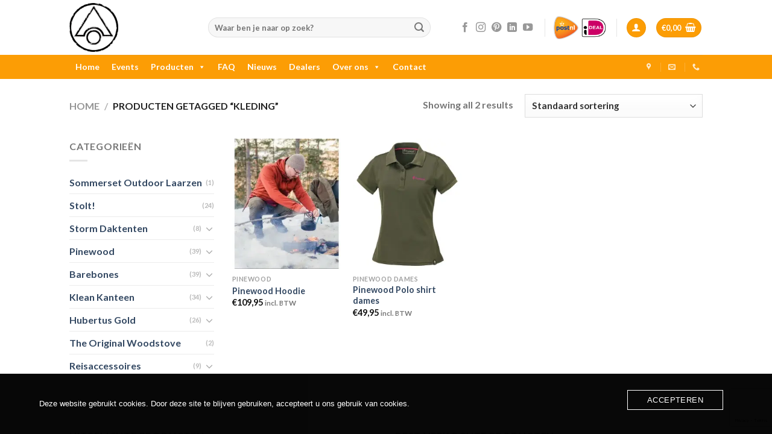

--- FILE ---
content_type: text/html; charset=UTF-8
request_url: https://www.stormdaktenten.nl/product-tag/kleding/
body_size: 33611
content:

<!DOCTYPE html>
<html lang="nl-NL" class="loading-site no-js">
<head>
	<meta charset="UTF-8" />
	<link rel="profile" href="http://gmpg.org/xfn/11" />
	<link rel="pingback" href="https://www.stormdaktenten.nl/xmlrpc.php" />

					<script>document.documentElement.className = document.documentElement.className + ' yes-js js_active js'</script>
			<script>(function(html){html.className = html.className.replace(/\bno-js\b/,'js')})(document.documentElement);</script>
<meta name='robots' content='index, follow, max-image-preview:large, max-snippet:-1, max-video-preview:-1' />
<meta name="viewport" content="width=device-width, initial-scale=1, maximum-scale=1" /><script>window._wca = window._wca || [];</script>

	<!-- This site is optimized with the Yoast SEO plugin v26.7 - https://yoast.com/wordpress/plugins/seo/ -->
	<title>kleding Archieven - Storm Daktenten</title>
	<link rel="canonical" href="https://www.stormdaktenten.nl/product-tag/kleding/" />
	<meta property="og:locale" content="nl_NL" />
	<meta property="og:type" content="article" />
	<meta property="og:title" content="kleding Archieven - Storm Daktenten" />
	<meta property="og:url" content="https://www.stormdaktenten.nl/product-tag/kleding/" />
	<meta property="og:site_name" content="Storm Daktenten" />
	<meta name="twitter:card" content="summary_large_image" />
	<script type="application/ld+json" class="yoast-schema-graph">{"@context":"https://schema.org","@graph":[{"@type":"CollectionPage","@id":"https://www.stormdaktenten.nl/product-tag/kleding/","url":"https://www.stormdaktenten.nl/product-tag/kleding/","name":"kleding Archieven - Storm Daktenten","isPartOf":{"@id":"https://www.stormdaktenten.nl/#website"},"primaryImageOfPage":{"@id":"https://www.stormdaktenten.nl/product-tag/kleding/#primaryimage"},"image":{"@id":"https://www.stormdaktenten.nl/product-tag/kleding/#primaryimage"},"thumbnailUrl":"https://i0.wp.com/www.stormdaktenten.nl/wp-content/uploads/2025/02/Pinewood-Finnveden-Hoodie-5319.webp?fit=500%2C500&ssl=1","breadcrumb":{"@id":"https://www.stormdaktenten.nl/product-tag/kleding/#breadcrumb"},"inLanguage":"nl-NL"},{"@type":"ImageObject","inLanguage":"nl-NL","@id":"https://www.stormdaktenten.nl/product-tag/kleding/#primaryimage","url":"https://i0.wp.com/www.stormdaktenten.nl/wp-content/uploads/2025/02/Pinewood-Finnveden-Hoodie-5319.webp?fit=500%2C500&ssl=1","contentUrl":"https://i0.wp.com/www.stormdaktenten.nl/wp-content/uploads/2025/02/Pinewood-Finnveden-Hoodie-5319.webp?fit=500%2C500&ssl=1","width":500,"height":500},{"@type":"BreadcrumbList","@id":"https://www.stormdaktenten.nl/product-tag/kleding/#breadcrumb","itemListElement":[{"@type":"ListItem","position":1,"name":"Home","item":"https://www.stormdaktenten.nl/"},{"@type":"ListItem","position":2,"name":"kleding"}]},{"@type":"WebSite","@id":"https://www.stormdaktenten.nl/#website","url":"https://www.stormdaktenten.nl/","name":"Storm Daktenten","description":"Passion for outdoor life","publisher":{"@id":"https://www.stormdaktenten.nl/#organization"},"potentialAction":[{"@type":"SearchAction","target":{"@type":"EntryPoint","urlTemplate":"https://www.stormdaktenten.nl/?s={search_term_string}"},"query-input":{"@type":"PropertyValueSpecification","valueRequired":true,"valueName":"search_term_string"}}],"inLanguage":"nl-NL"},{"@type":"Organization","@id":"https://www.stormdaktenten.nl/#organization","name":"Storm Daktenten","url":"https://www.stormdaktenten.nl/","logo":{"@type":"ImageObject","inLanguage":"nl-NL","@id":"https://www.stormdaktenten.nl/#/schema/logo/image/","url":"https://i0.wp.com/www.stormdaktenten.nl/wp-content/uploads/2022/11/cropped-stormproducts_logo.png?fit=512%2C512&ssl=1","contentUrl":"https://i0.wp.com/www.stormdaktenten.nl/wp-content/uploads/2022/11/cropped-stormproducts_logo.png?fit=512%2C512&ssl=1","width":512,"height":512,"caption":"Storm Daktenten"},"image":{"@id":"https://www.stormdaktenten.nl/#/schema/logo/image/"},"sameAs":["https://www.facebook.com/StormTentTrailers","https://www.instagram.com/storm_daktenten/"]}]}</script>
	<!-- / Yoast SEO plugin. -->


<link rel='dns-prefetch' href='//stats.wp.com' />
<link rel='dns-prefetch' href='//www.googletagmanager.com' />
<link rel='dns-prefetch' href='//cdn.jsdelivr.net' />
<link rel='preconnect' href='//i0.wp.com' />
<link rel='preconnect' href='//c0.wp.com' />
<link rel='prefetch' href='https://usercontent.one/wp/www.stormdaktenten.nl/wp-content/themes/flatsome/assets/js/chunk.countup.js?ver=3.16.2&media=1694688109' />
<link rel='prefetch' href='https://usercontent.one/wp/www.stormdaktenten.nl/wp-content/themes/flatsome/assets/js/chunk.sticky-sidebar.js?ver=3.16.2&media=1694688109' />
<link rel='prefetch' href='https://usercontent.one/wp/www.stormdaktenten.nl/wp-content/themes/flatsome/assets/js/chunk.tooltips.js?ver=3.16.2&media=1694688109' />
<link rel='prefetch' href='https://usercontent.one/wp/www.stormdaktenten.nl/wp-content/themes/flatsome/assets/js/chunk.vendors-popups.js?ver=3.16.2&media=1694688109' />
<link rel='prefetch' href='https://usercontent.one/wp/www.stormdaktenten.nl/wp-content/themes/flatsome/assets/js/chunk.vendors-slider.js?ver=3.16.2&media=1694688109' />
<link rel="alternate" type="application/rss+xml" title="Storm Daktenten &raquo; feed" href="https://www.stormdaktenten.nl/feed/" />
<link rel="alternate" type="application/rss+xml" title="Storm Daktenten &raquo; reacties feed" href="https://www.stormdaktenten.nl/comments/feed/" />
<link rel="alternate" type="application/rss+xml" title="Storm Daktenten &raquo; kleding Tag feed" href="https://www.stormdaktenten.nl/product-tag/kleding/feed/" />
<style id='wp-img-auto-sizes-contain-inline-css' type='text/css'>
img:is([sizes=auto i],[sizes^="auto," i]){contain-intrinsic-size:3000px 1500px}
/*# sourceURL=wp-img-auto-sizes-contain-inline-css */
</style>
<style id='wp-emoji-styles-inline-css' type='text/css'>

	img.wp-smiley, img.emoji {
		display: inline !important;
		border: none !important;
		box-shadow: none !important;
		height: 1em !important;
		width: 1em !important;
		margin: 0 0.07em !important;
		vertical-align: -0.1em !important;
		background: none !important;
		padding: 0 !important;
	}
/*# sourceURL=wp-emoji-styles-inline-css */
</style>
<style id='wp-block-library-inline-css' type='text/css'>
:root{--wp-block-synced-color:#7a00df;--wp-block-synced-color--rgb:122,0,223;--wp-bound-block-color:var(--wp-block-synced-color);--wp-editor-canvas-background:#ddd;--wp-admin-theme-color:#007cba;--wp-admin-theme-color--rgb:0,124,186;--wp-admin-theme-color-darker-10:#006ba1;--wp-admin-theme-color-darker-10--rgb:0,107,160.5;--wp-admin-theme-color-darker-20:#005a87;--wp-admin-theme-color-darker-20--rgb:0,90,135;--wp-admin-border-width-focus:2px}@media (min-resolution:192dpi){:root{--wp-admin-border-width-focus:1.5px}}.wp-element-button{cursor:pointer}:root .has-very-light-gray-background-color{background-color:#eee}:root .has-very-dark-gray-background-color{background-color:#313131}:root .has-very-light-gray-color{color:#eee}:root .has-very-dark-gray-color{color:#313131}:root .has-vivid-green-cyan-to-vivid-cyan-blue-gradient-background{background:linear-gradient(135deg,#00d084,#0693e3)}:root .has-purple-crush-gradient-background{background:linear-gradient(135deg,#34e2e4,#4721fb 50%,#ab1dfe)}:root .has-hazy-dawn-gradient-background{background:linear-gradient(135deg,#faaca8,#dad0ec)}:root .has-subdued-olive-gradient-background{background:linear-gradient(135deg,#fafae1,#67a671)}:root .has-atomic-cream-gradient-background{background:linear-gradient(135deg,#fdd79a,#004a59)}:root .has-nightshade-gradient-background{background:linear-gradient(135deg,#330968,#31cdcf)}:root .has-midnight-gradient-background{background:linear-gradient(135deg,#020381,#2874fc)}:root{--wp--preset--font-size--normal:16px;--wp--preset--font-size--huge:42px}.has-regular-font-size{font-size:1em}.has-larger-font-size{font-size:2.625em}.has-normal-font-size{font-size:var(--wp--preset--font-size--normal)}.has-huge-font-size{font-size:var(--wp--preset--font-size--huge)}.has-text-align-center{text-align:center}.has-text-align-left{text-align:left}.has-text-align-right{text-align:right}.has-fit-text{white-space:nowrap!important}#end-resizable-editor-section{display:none}.aligncenter{clear:both}.items-justified-left{justify-content:flex-start}.items-justified-center{justify-content:center}.items-justified-right{justify-content:flex-end}.items-justified-space-between{justify-content:space-between}.screen-reader-text{border:0;clip-path:inset(50%);height:1px;margin:-1px;overflow:hidden;padding:0;position:absolute;width:1px;word-wrap:normal!important}.screen-reader-text:focus{background-color:#ddd;clip-path:none;color:#444;display:block;font-size:1em;height:auto;left:5px;line-height:normal;padding:15px 23px 14px;text-decoration:none;top:5px;width:auto;z-index:100000}html :where(.has-border-color){border-style:solid}html :where([style*=border-top-color]){border-top-style:solid}html :where([style*=border-right-color]){border-right-style:solid}html :where([style*=border-bottom-color]){border-bottom-style:solid}html :where([style*=border-left-color]){border-left-style:solid}html :where([style*=border-width]){border-style:solid}html :where([style*=border-top-width]){border-top-style:solid}html :where([style*=border-right-width]){border-right-style:solid}html :where([style*=border-bottom-width]){border-bottom-style:solid}html :where([style*=border-left-width]){border-left-style:solid}html :where(img[class*=wp-image-]){height:auto;max-width:100%}:where(figure){margin:0 0 1em}html :where(.is-position-sticky){--wp-admin--admin-bar--position-offset:var(--wp-admin--admin-bar--height,0px)}@media screen and (max-width:600px){html :where(.is-position-sticky){--wp-admin--admin-bar--position-offset:0px}}

/*# sourceURL=wp-block-library-inline-css */
</style><link rel='stylesheet' id='wc-blocks-style-css' href='https://c0.wp.com/p/woocommerce/10.4.3/assets/client/blocks/wc-blocks.css' type='text/css' media='all' />
<link rel='stylesheet' id='jquery-selectBox-css' href='https://usercontent.one/wp/www.stormdaktenten.nl/wp-content/plugins/yith-woocommerce-wishlist/assets/css/jquery.selectBox.css?ver=1.2.0&media=1694688109' type='text/css' media='all' />
<link rel='stylesheet' id='woocommerce_prettyPhoto_css-css' href='//www.stormdaktenten.nl/wp-content/plugins/woocommerce/assets/css/prettyPhoto.css?ver=3.1.6' type='text/css' media='all' />
<link rel='stylesheet' id='yith-wcwl-main-css' href='https://usercontent.one/wp/www.stormdaktenten.nl/wp-content/plugins/yith-woocommerce-wishlist/assets/css/style.css?ver=4.11.0&media=1694688109' type='text/css' media='all' />
<style id='yith-wcwl-main-inline-css' type='text/css'>
 :root { --rounded-corners-radius: 16px; --add-to-cart-rounded-corners-radius: 16px; --color-headers-background: #F4F4F4; --feedback-duration: 3s } 
 :root { --rounded-corners-radius: 16px; --add-to-cart-rounded-corners-radius: 16px; --color-headers-background: #F4F4F4; --feedback-duration: 3s } 
/*# sourceURL=yith-wcwl-main-inline-css */
</style>
<style id='global-styles-inline-css' type='text/css'>
:root{--wp--preset--aspect-ratio--square: 1;--wp--preset--aspect-ratio--4-3: 4/3;--wp--preset--aspect-ratio--3-4: 3/4;--wp--preset--aspect-ratio--3-2: 3/2;--wp--preset--aspect-ratio--2-3: 2/3;--wp--preset--aspect-ratio--16-9: 16/9;--wp--preset--aspect-ratio--9-16: 9/16;--wp--preset--color--black: #000000;--wp--preset--color--cyan-bluish-gray: #abb8c3;--wp--preset--color--white: #ffffff;--wp--preset--color--pale-pink: #f78da7;--wp--preset--color--vivid-red: #cf2e2e;--wp--preset--color--luminous-vivid-orange: #ff6900;--wp--preset--color--luminous-vivid-amber: #fcb900;--wp--preset--color--light-green-cyan: #7bdcb5;--wp--preset--color--vivid-green-cyan: #00d084;--wp--preset--color--pale-cyan-blue: #8ed1fc;--wp--preset--color--vivid-cyan-blue: #0693e3;--wp--preset--color--vivid-purple: #9b51e0;--wp--preset--gradient--vivid-cyan-blue-to-vivid-purple: linear-gradient(135deg,rgb(6,147,227) 0%,rgb(155,81,224) 100%);--wp--preset--gradient--light-green-cyan-to-vivid-green-cyan: linear-gradient(135deg,rgb(122,220,180) 0%,rgb(0,208,130) 100%);--wp--preset--gradient--luminous-vivid-amber-to-luminous-vivid-orange: linear-gradient(135deg,rgb(252,185,0) 0%,rgb(255,105,0) 100%);--wp--preset--gradient--luminous-vivid-orange-to-vivid-red: linear-gradient(135deg,rgb(255,105,0) 0%,rgb(207,46,46) 100%);--wp--preset--gradient--very-light-gray-to-cyan-bluish-gray: linear-gradient(135deg,rgb(238,238,238) 0%,rgb(169,184,195) 100%);--wp--preset--gradient--cool-to-warm-spectrum: linear-gradient(135deg,rgb(74,234,220) 0%,rgb(151,120,209) 20%,rgb(207,42,186) 40%,rgb(238,44,130) 60%,rgb(251,105,98) 80%,rgb(254,248,76) 100%);--wp--preset--gradient--blush-light-purple: linear-gradient(135deg,rgb(255,206,236) 0%,rgb(152,150,240) 100%);--wp--preset--gradient--blush-bordeaux: linear-gradient(135deg,rgb(254,205,165) 0%,rgb(254,45,45) 50%,rgb(107,0,62) 100%);--wp--preset--gradient--luminous-dusk: linear-gradient(135deg,rgb(255,203,112) 0%,rgb(199,81,192) 50%,rgb(65,88,208) 100%);--wp--preset--gradient--pale-ocean: linear-gradient(135deg,rgb(255,245,203) 0%,rgb(182,227,212) 50%,rgb(51,167,181) 100%);--wp--preset--gradient--electric-grass: linear-gradient(135deg,rgb(202,248,128) 0%,rgb(113,206,126) 100%);--wp--preset--gradient--midnight: linear-gradient(135deg,rgb(2,3,129) 0%,rgb(40,116,252) 100%);--wp--preset--font-size--small: 13px;--wp--preset--font-size--medium: 20px;--wp--preset--font-size--large: 36px;--wp--preset--font-size--x-large: 42px;--wp--preset--spacing--20: 0.44rem;--wp--preset--spacing--30: 0.67rem;--wp--preset--spacing--40: 1rem;--wp--preset--spacing--50: 1.5rem;--wp--preset--spacing--60: 2.25rem;--wp--preset--spacing--70: 3.38rem;--wp--preset--spacing--80: 5.06rem;--wp--preset--shadow--natural: 6px 6px 9px rgba(0, 0, 0, 0.2);--wp--preset--shadow--deep: 12px 12px 50px rgba(0, 0, 0, 0.4);--wp--preset--shadow--sharp: 6px 6px 0px rgba(0, 0, 0, 0.2);--wp--preset--shadow--outlined: 6px 6px 0px -3px rgb(255, 255, 255), 6px 6px rgb(0, 0, 0);--wp--preset--shadow--crisp: 6px 6px 0px rgb(0, 0, 0);}:where(.is-layout-flex){gap: 0.5em;}:where(.is-layout-grid){gap: 0.5em;}body .is-layout-flex{display: flex;}.is-layout-flex{flex-wrap: wrap;align-items: center;}.is-layout-flex > :is(*, div){margin: 0;}body .is-layout-grid{display: grid;}.is-layout-grid > :is(*, div){margin: 0;}:where(.wp-block-columns.is-layout-flex){gap: 2em;}:where(.wp-block-columns.is-layout-grid){gap: 2em;}:where(.wp-block-post-template.is-layout-flex){gap: 1.25em;}:where(.wp-block-post-template.is-layout-grid){gap: 1.25em;}.has-black-color{color: var(--wp--preset--color--black) !important;}.has-cyan-bluish-gray-color{color: var(--wp--preset--color--cyan-bluish-gray) !important;}.has-white-color{color: var(--wp--preset--color--white) !important;}.has-pale-pink-color{color: var(--wp--preset--color--pale-pink) !important;}.has-vivid-red-color{color: var(--wp--preset--color--vivid-red) !important;}.has-luminous-vivid-orange-color{color: var(--wp--preset--color--luminous-vivid-orange) !important;}.has-luminous-vivid-amber-color{color: var(--wp--preset--color--luminous-vivid-amber) !important;}.has-light-green-cyan-color{color: var(--wp--preset--color--light-green-cyan) !important;}.has-vivid-green-cyan-color{color: var(--wp--preset--color--vivid-green-cyan) !important;}.has-pale-cyan-blue-color{color: var(--wp--preset--color--pale-cyan-blue) !important;}.has-vivid-cyan-blue-color{color: var(--wp--preset--color--vivid-cyan-blue) !important;}.has-vivid-purple-color{color: var(--wp--preset--color--vivid-purple) !important;}.has-black-background-color{background-color: var(--wp--preset--color--black) !important;}.has-cyan-bluish-gray-background-color{background-color: var(--wp--preset--color--cyan-bluish-gray) !important;}.has-white-background-color{background-color: var(--wp--preset--color--white) !important;}.has-pale-pink-background-color{background-color: var(--wp--preset--color--pale-pink) !important;}.has-vivid-red-background-color{background-color: var(--wp--preset--color--vivid-red) !important;}.has-luminous-vivid-orange-background-color{background-color: var(--wp--preset--color--luminous-vivid-orange) !important;}.has-luminous-vivid-amber-background-color{background-color: var(--wp--preset--color--luminous-vivid-amber) !important;}.has-light-green-cyan-background-color{background-color: var(--wp--preset--color--light-green-cyan) !important;}.has-vivid-green-cyan-background-color{background-color: var(--wp--preset--color--vivid-green-cyan) !important;}.has-pale-cyan-blue-background-color{background-color: var(--wp--preset--color--pale-cyan-blue) !important;}.has-vivid-cyan-blue-background-color{background-color: var(--wp--preset--color--vivid-cyan-blue) !important;}.has-vivid-purple-background-color{background-color: var(--wp--preset--color--vivid-purple) !important;}.has-black-border-color{border-color: var(--wp--preset--color--black) !important;}.has-cyan-bluish-gray-border-color{border-color: var(--wp--preset--color--cyan-bluish-gray) !important;}.has-white-border-color{border-color: var(--wp--preset--color--white) !important;}.has-pale-pink-border-color{border-color: var(--wp--preset--color--pale-pink) !important;}.has-vivid-red-border-color{border-color: var(--wp--preset--color--vivid-red) !important;}.has-luminous-vivid-orange-border-color{border-color: var(--wp--preset--color--luminous-vivid-orange) !important;}.has-luminous-vivid-amber-border-color{border-color: var(--wp--preset--color--luminous-vivid-amber) !important;}.has-light-green-cyan-border-color{border-color: var(--wp--preset--color--light-green-cyan) !important;}.has-vivid-green-cyan-border-color{border-color: var(--wp--preset--color--vivid-green-cyan) !important;}.has-pale-cyan-blue-border-color{border-color: var(--wp--preset--color--pale-cyan-blue) !important;}.has-vivid-cyan-blue-border-color{border-color: var(--wp--preset--color--vivid-cyan-blue) !important;}.has-vivid-purple-border-color{border-color: var(--wp--preset--color--vivid-purple) !important;}.has-vivid-cyan-blue-to-vivid-purple-gradient-background{background: var(--wp--preset--gradient--vivid-cyan-blue-to-vivid-purple) !important;}.has-light-green-cyan-to-vivid-green-cyan-gradient-background{background: var(--wp--preset--gradient--light-green-cyan-to-vivid-green-cyan) !important;}.has-luminous-vivid-amber-to-luminous-vivid-orange-gradient-background{background: var(--wp--preset--gradient--luminous-vivid-amber-to-luminous-vivid-orange) !important;}.has-luminous-vivid-orange-to-vivid-red-gradient-background{background: var(--wp--preset--gradient--luminous-vivid-orange-to-vivid-red) !important;}.has-very-light-gray-to-cyan-bluish-gray-gradient-background{background: var(--wp--preset--gradient--very-light-gray-to-cyan-bluish-gray) !important;}.has-cool-to-warm-spectrum-gradient-background{background: var(--wp--preset--gradient--cool-to-warm-spectrum) !important;}.has-blush-light-purple-gradient-background{background: var(--wp--preset--gradient--blush-light-purple) !important;}.has-blush-bordeaux-gradient-background{background: var(--wp--preset--gradient--blush-bordeaux) !important;}.has-luminous-dusk-gradient-background{background: var(--wp--preset--gradient--luminous-dusk) !important;}.has-pale-ocean-gradient-background{background: var(--wp--preset--gradient--pale-ocean) !important;}.has-electric-grass-gradient-background{background: var(--wp--preset--gradient--electric-grass) !important;}.has-midnight-gradient-background{background: var(--wp--preset--gradient--midnight) !important;}.has-small-font-size{font-size: var(--wp--preset--font-size--small) !important;}.has-medium-font-size{font-size: var(--wp--preset--font-size--medium) !important;}.has-large-font-size{font-size: var(--wp--preset--font-size--large) !important;}.has-x-large-font-size{font-size: var(--wp--preset--font-size--x-large) !important;}
/*# sourceURL=global-styles-inline-css */
</style>

<style id='classic-theme-styles-inline-css' type='text/css'>
/*! This file is auto-generated */
.wp-block-button__link{color:#fff;background-color:#32373c;border-radius:9999px;box-shadow:none;text-decoration:none;padding:calc(.667em + 2px) calc(1.333em + 2px);font-size:1.125em}.wp-block-file__button{background:#32373c;color:#fff;text-decoration:none}
/*# sourceURL=/wp-includes/css/classic-themes.min.css */
</style>
<link rel='stylesheet' id='contact-form-7-css' href='https://usercontent.one/wp/www.stormdaktenten.nl/wp-content/plugins/contact-form-7/includes/css/styles.css?ver=6.1.4&media=1694688109' type='text/css' media='all' />
<link rel='stylesheet' id='oc_cb_css_fr-css' href='https://usercontent.one/wp/www.stormdaktenten.nl/wp-content/plugins/onecom-themes-plugins/assets/min-css/cookie-banner-frontend.min.css?ver=5.0.1&media=1694688109' type='text/css' media='all' />
<style id='woocommerce-inline-inline-css' type='text/css'>
.woocommerce form .form-row .required { visibility: visible; }
/*# sourceURL=woocommerce-inline-inline-css */
</style>
<link rel='stylesheet' id='megamenu-css' href='https://usercontent.one/wp/www.stormdaktenten.nl/wp-content/uploads/maxmegamenu/style.css?media=1694688109?ver=73873a' type='text/css' media='all' />
<link rel='stylesheet' id='dashicons-css' href='https://c0.wp.com/c/6.9/wp-includes/css/dashicons.min.css' type='text/css' media='all' />
<style id='dashicons-inline-css' type='text/css'>
[data-font="Dashicons"]:before {font-family: 'Dashicons' !important;content: attr(data-icon) !important;speak: none !important;font-weight: normal !important;font-variant: normal !important;text-transform: none !important;line-height: 1 !important;font-style: normal !important;-webkit-font-smoothing: antialiased !important;-moz-osx-font-smoothing: grayscale !important;}
/*# sourceURL=dashicons-inline-css */
</style>
<link rel='stylesheet' id='grw-public-main-css-css' href='https://usercontent.one/wp/www.stormdaktenten.nl/wp-content/plugins/widget-google-reviews/assets/css/public-main.css?ver=6.9.2&media=1694688109' type='text/css' media='all' />
<link rel='stylesheet' id='woo-variation-swatches-css' href='https://usercontent.one/wp/www.stormdaktenten.nl/wp-content/plugins/woo-variation-swatches/assets/css/frontend.min.css?media=1694688109?ver=1762853315' type='text/css' media='all' />
<style id='woo-variation-swatches-inline-css' type='text/css'>
:root {
--wvs-tick:url("data:image/svg+xml;utf8,%3Csvg filter='drop-shadow(0px 0px 2px rgb(0 0 0 / .8))' xmlns='http://www.w3.org/2000/svg'  viewBox='0 0 30 30'%3E%3Cpath fill='none' stroke='%23ffffff' stroke-linecap='round' stroke-linejoin='round' stroke-width='4' d='M4 16L11 23 27 7'/%3E%3C/svg%3E");

--wvs-cross:url("data:image/svg+xml;utf8,%3Csvg filter='drop-shadow(0px 0px 5px rgb(255 255 255 / .6))' xmlns='http://www.w3.org/2000/svg' width='72px' height='72px' viewBox='0 0 24 24'%3E%3Cpath fill='none' stroke='%23ff0000' stroke-linecap='round' stroke-width='0.6' d='M5 5L19 19M19 5L5 19'/%3E%3C/svg%3E");
--wvs-single-product-item-width:30px;
--wvs-single-product-item-height:30px;
--wvs-single-product-item-font-size:16px}
/*# sourceURL=woo-variation-swatches-inline-css */
</style>
<link rel='stylesheet' id='flatsome-woocommerce-wishlist-css' href='https://usercontent.one/wp/www.stormdaktenten.nl/wp-content/themes/flatsome/inc/integrations/wc-yith-wishlist/wishlist.css?ver=3.10.2&media=1694688109' type='text/css' media='all' />
<link rel='stylesheet' id='mollie-applepaydirect-css' href='https://usercontent.one/wp/www.stormdaktenten.nl/wp-content/plugins/mollie-payments-for-woocommerce/public/css/mollie-applepaydirect.min.css?media=1694688109?ver=1765791250' type='text/css' media='screen' />
<link rel='stylesheet' id='flatsome-main-css' href='https://usercontent.one/wp/www.stormdaktenten.nl/wp-content/themes/flatsome/assets/css/flatsome.css?ver=3.16.2&media=1694688109' type='text/css' media='all' />
<style id='flatsome-main-inline-css' type='text/css'>
@font-face {
				font-family: "fl-icons";
				font-display: block;
				src: url(https://usercontent.one/wp/www.stormdaktenten.nl/wp-content/themes/flatsome/assets/css/icons/fl-icons.eot?v=3.16.2&media=1694688109);
				src:
					url(https://usercontent.one/wp/www.stormdaktenten.nl/wp-content/themes/flatsome/assets/css/icons/fl-icons.eot?media=1694688109#iefix?v=3.16.2) format("embedded-opentype"),
					url(https://usercontent.one/wp/www.stormdaktenten.nl/wp-content/themes/flatsome/assets/css/icons/fl-icons.woff2?v=3.16.2&media=1694688109) format("woff2"),
					url(https://usercontent.one/wp/www.stormdaktenten.nl/wp-content/themes/flatsome/assets/css/icons/fl-icons.ttf?v=3.16.2&media=1694688109) format("truetype"),
					url(https://usercontent.one/wp/www.stormdaktenten.nl/wp-content/themes/flatsome/assets/css/icons/fl-icons.woff?v=3.16.2&media=1694688109) format("woff"),
					url(https://usercontent.one/wp/www.stormdaktenten.nl/wp-content/themes/flatsome/assets/css/icons/fl-icons.svg?v=3.16.2&media=1694688109#fl-icons) format("svg");
			}
/*# sourceURL=flatsome-main-inline-css */
</style>
<link rel='stylesheet' id='flatsome-shop-css' href='https://usercontent.one/wp/www.stormdaktenten.nl/wp-content/themes/flatsome/assets/css/flatsome-shop.css?ver=3.16.2&media=1694688109' type='text/css' media='all' />
<link rel='stylesheet' id='flatsome-style-css' href='https://usercontent.one/wp/www.stormdaktenten.nl/wp-content/themes/rankdata/style.css?ver=3.0&media=1694688109' type='text/css' media='all' />
<script type="text/javascript" src="https://c0.wp.com/c/6.9/wp-includes/js/jquery/jquery.min.js" id="jquery-core-js"></script>
<script type="text/javascript" src="https://c0.wp.com/c/6.9/wp-includes/js/jquery/jquery-migrate.min.js" id="jquery-migrate-js"></script>
<script type="text/javascript" src="https://c0.wp.com/p/woocommerce/10.4.3/assets/js/jquery-blockui/jquery.blockUI.min.js" id="wc-jquery-blockui-js" data-wp-strategy="defer"></script>
<script type="text/javascript" id="wc-add-to-cart-js-extra">
/* <![CDATA[ */
var wc_add_to_cart_params = {"ajax_url":"/wp-admin/admin-ajax.php","wc_ajax_url":"/?wc-ajax=%%endpoint%%","i18n_view_cart":"Bekijk winkelwagen","cart_url":"https://www.stormdaktenten.nl/winkelwagen/","is_cart":"","cart_redirect_after_add":"no"};
//# sourceURL=wc-add-to-cart-js-extra
/* ]]> */
</script>
<script type="text/javascript" src="https://c0.wp.com/p/woocommerce/10.4.3/assets/js/frontend/add-to-cart.min.js" id="wc-add-to-cart-js" defer="defer" data-wp-strategy="defer"></script>
<script type="text/javascript" src="https://c0.wp.com/p/woocommerce/10.4.3/assets/js/js-cookie/js.cookie.min.js" id="wc-js-cookie-js" defer="defer" data-wp-strategy="defer"></script>
<script type="text/javascript" id="woocommerce-js-extra">
/* <![CDATA[ */
var woocommerce_params = {"ajax_url":"/wp-admin/admin-ajax.php","wc_ajax_url":"/?wc-ajax=%%endpoint%%","i18n_password_show":"Wachtwoord weergeven","i18n_password_hide":"Wachtwoord verbergen"};
//# sourceURL=woocommerce-js-extra
/* ]]> */
</script>
<script type="text/javascript" src="https://c0.wp.com/p/woocommerce/10.4.3/assets/js/frontend/woocommerce.min.js" id="woocommerce-js" defer="defer" data-wp-strategy="defer"></script>
<script type="text/javascript" defer="defer" src="https://usercontent.one/wp/www.stormdaktenten.nl/wp-content/plugins/widget-google-reviews/assets/js/public-main.js?ver=6.9.2&media=1694688109" id="grw-public-main-js-js"></script>
<script type="text/javascript" src="https://stats.wp.com/s-202603.js" id="woocommerce-analytics-js" defer="defer" data-wp-strategy="defer"></script>

<!-- Google tag (gtag.js) snippet toegevoegd door Site Kit -->
<!-- Google Analytics snippet toegevoegd door Site Kit -->
<script type="text/javascript" src="https://www.googletagmanager.com/gtag/js?id=GT-T5JVDBL" id="google_gtagjs-js" async></script>
<script type="text/javascript" id="google_gtagjs-js-after">
/* <![CDATA[ */
window.dataLayer = window.dataLayer || [];function gtag(){dataLayer.push(arguments);}
gtag("set","linker",{"domains":["www.stormdaktenten.nl"]});
gtag("js", new Date());
gtag("set", "developer_id.dZTNiMT", true);
gtag("config", "GT-T5JVDBL");
//# sourceURL=google_gtagjs-js-after
/* ]]> */
</script>
<link rel="https://api.w.org/" href="https://www.stormdaktenten.nl/wp-json/" /><link rel="alternate" title="JSON" type="application/json" href="https://www.stormdaktenten.nl/wp-json/wp/v2/product_tag/1284" /><link rel="EditURI" type="application/rsd+xml" title="RSD" href="https://www.stormdaktenten.nl/xmlrpc.php?rsd" />
<meta name="generator" content="WordPress 6.9" />
<meta name="generator" content="WooCommerce 10.4.3" />
<meta name="generator" content="Site Kit by Google 1.170.0" /><style>[class*=" icon-oc-"],[class^=icon-oc-]{speak:none;font-style:normal;font-weight:400;font-variant:normal;text-transform:none;line-height:1;-webkit-font-smoothing:antialiased;-moz-osx-font-smoothing:grayscale}.icon-oc-one-com-white-32px-fill:before{content:"901"}.icon-oc-one-com:before{content:"900"}#one-com-icon,.toplevel_page_onecom-wp .wp-menu-image{speak:none;display:flex;align-items:center;justify-content:center;text-transform:none;line-height:1;-webkit-font-smoothing:antialiased;-moz-osx-font-smoothing:grayscale}.onecom-wp-admin-bar-item>a,.toplevel_page_onecom-wp>.wp-menu-name{font-size:16px;font-weight:400;line-height:1}.toplevel_page_onecom-wp>.wp-menu-name img{width:69px;height:9px;}.wp-submenu-wrap.wp-submenu>.wp-submenu-head>img{width:88px;height:auto}.onecom-wp-admin-bar-item>a img{height:7px!important}.onecom-wp-admin-bar-item>a img,.toplevel_page_onecom-wp>.wp-menu-name img{opacity:.8}.onecom-wp-admin-bar-item.hover>a img,.toplevel_page_onecom-wp.wp-has-current-submenu>.wp-menu-name img,li.opensub>a.toplevel_page_onecom-wp>.wp-menu-name img{opacity:1}#one-com-icon:before,.onecom-wp-admin-bar-item>a:before,.toplevel_page_onecom-wp>.wp-menu-image:before{content:'';position:static!important;background-color:rgba(240,245,250,.4);border-radius:102px;width:18px;height:18px;padding:0!important}.onecom-wp-admin-bar-item>a:before{width:14px;height:14px}.onecom-wp-admin-bar-item.hover>a:before,.toplevel_page_onecom-wp.opensub>a>.wp-menu-image:before,.toplevel_page_onecom-wp.wp-has-current-submenu>.wp-menu-image:before{background-color:#76b82a}.onecom-wp-admin-bar-item>a{display:inline-flex!important;align-items:center;justify-content:center}#one-com-logo-wrapper{font-size:4em}#one-com-icon{vertical-align:middle}.imagify-welcome{display:none !important;}</style>	<style>img#wpstats{display:none}</style>
		<style>.bg{opacity: 0; transition: opacity 1s; -webkit-transition: opacity 1s;} .bg-loaded{opacity: 1;}</style>	<noscript><style>.woocommerce-product-gallery{ opacity: 1 !important; }</style></noscript>
	<link rel="icon" href="https://i0.wp.com/www.stormdaktenten.nl/wp-content/uploads/2022/11/cropped-stormproducts_logo.png?fit=32%2C32&#038;ssl=1" sizes="32x32" />
<link rel="icon" href="https://i0.wp.com/www.stormdaktenten.nl/wp-content/uploads/2022/11/cropped-stormproducts_logo.png?fit=192%2C192&#038;ssl=1" sizes="192x192" />
<link rel="apple-touch-icon" href="https://i0.wp.com/www.stormdaktenten.nl/wp-content/uploads/2022/11/cropped-stormproducts_logo.png?fit=180%2C180&#038;ssl=1" />
<meta name="msapplication-TileImage" content="https://i0.wp.com/www.stormdaktenten.nl/wp-content/uploads/2022/11/cropped-stormproducts_logo.png?fit=270%2C270&#038;ssl=1" />
<style id="custom-css" type="text/css">:root {--primary-color: #fc9d05;}.header-main{height: 91px}#logo img{max-height: 91px}#logo{width:200px;}#logo img{padding:5px 0;}.header-bottom{min-height: 40px}.header-top{min-height: 20px}.transparent .header-main{height: 90px}.transparent #logo img{max-height: 90px}.has-transparent + .page-title:first-of-type,.has-transparent + #main > .page-title,.has-transparent + #main > div > .page-title,.has-transparent + #main .page-header-wrapper:first-of-type .page-title{padding-top: 140px;}.header.show-on-scroll,.stuck .header-main{height:70px!important}.stuck #logo img{max-height: 70px!important}.search-form{ width: 90%;}.header-bottom {background-color: #fc9d05}.top-bar-nav > li > a{line-height: 16px }.stuck .header-main .nav > li > a{line-height: 50px }.header-bottom-nav > li > a{line-height: 16px }@media (max-width: 549px) {.header-main{height: 70px}#logo img{max-height: 70px}}/* Color */.accordion-title.active, .has-icon-bg .icon .icon-inner,.logo a, .primary.is-underline, .primary.is-link, .badge-outline .badge-inner, .nav-outline > li.active> a,.nav-outline >li.active > a, .cart-icon strong,[data-color='primary'], .is-outline.primary{color: #fc9d05;}/* Color !important */[data-text-color="primary"]{color: #fc9d05!important;}/* Background Color */[data-text-bg="primary"]{background-color: #fc9d05;}/* Background */.scroll-to-bullets a,.featured-title, .label-new.menu-item > a:after, .nav-pagination > li > .current,.nav-pagination > li > span:hover,.nav-pagination > li > a:hover,.has-hover:hover .badge-outline .badge-inner,button[type="submit"], .button.wc-forward:not(.checkout):not(.checkout-button), .button.submit-button, .button.primary:not(.is-outline),.featured-table .title,.is-outline:hover, .has-icon:hover .icon-label,.nav-dropdown-bold .nav-column li > a:hover, .nav-dropdown.nav-dropdown-bold > li > a:hover, .nav-dropdown-bold.dark .nav-column li > a:hover, .nav-dropdown.nav-dropdown-bold.dark > li > a:hover, .header-vertical-menu__opener ,.is-outline:hover, .tagcloud a:hover,.grid-tools a, input[type='submit']:not(.is-form), .box-badge:hover .box-text, input.button.alt,.nav-box > li > a:hover,.nav-box > li.active > a,.nav-pills > li.active > a ,.current-dropdown .cart-icon strong, .cart-icon:hover strong, .nav-line-bottom > li > a:before, .nav-line-grow > li > a:before, .nav-line > li > a:before,.banner, .header-top, .slider-nav-circle .flickity-prev-next-button:hover svg, .slider-nav-circle .flickity-prev-next-button:hover .arrow, .primary.is-outline:hover, .button.primary:not(.is-outline), input[type='submit'].primary, input[type='submit'].primary, input[type='reset'].button, input[type='button'].primary, .badge-inner{background-color: #fc9d05;}/* Border */.nav-vertical.nav-tabs > li.active > a,.scroll-to-bullets a.active,.nav-pagination > li > .current,.nav-pagination > li > span:hover,.nav-pagination > li > a:hover,.has-hover:hover .badge-outline .badge-inner,.accordion-title.active,.featured-table,.is-outline:hover, .tagcloud a:hover,blockquote, .has-border, .cart-icon strong:after,.cart-icon strong,.blockUI:before, .processing:before,.loading-spin, .slider-nav-circle .flickity-prev-next-button:hover svg, .slider-nav-circle .flickity-prev-next-button:hover .arrow, .primary.is-outline:hover{border-color: #fc9d05}.nav-tabs > li.active > a{border-top-color: #fc9d05}.widget_shopping_cart_content .blockUI.blockOverlay:before { border-left-color: #fc9d05 }.woocommerce-checkout-review-order .blockUI.blockOverlay:before { border-left-color: #fc9d05 }/* Fill */.slider .flickity-prev-next-button:hover svg,.slider .flickity-prev-next-button:hover .arrow{fill: #fc9d05;}/* Focus */.primary:focus-visible, .submit-button:focus-visible, button[type="submit"]:focus-visible { outline-color: #fc9d05!important; }/* Background Color */[data-icon-label]:after, .secondary.is-underline:hover,.secondary.is-outline:hover,.icon-label,.button.secondary:not(.is-outline),.button.alt:not(.is-outline), .badge-inner.on-sale, .button.checkout, .single_add_to_cart_button, .current .breadcrumb-step{ background-color:#1e73be; }[data-text-bg="secondary"]{background-color: #1e73be;}/* Color */.secondary.is-underline,.secondary.is-link, .secondary.is-outline,.stars a.active, .star-rating:before, .woocommerce-page .star-rating:before,.star-rating span:before, .color-secondary{color: #1e73be}/* Color !important */[data-text-color="secondary"]{color: #1e73be!important;}/* Border */.secondary.is-outline:hover{border-color:#1e73be}/* Focus */.secondary:focus-visible, .alt:focus-visible { outline-color: #1e73be!important; }body{font-size: 100%;}body{font-family: Lato, sans-serif;}body {font-weight: 400;font-style: normal;}.nav > li > a {font-family: Lato, sans-serif;}.mobile-sidebar-levels-2 .nav > li > ul > li > a {font-family: Lato, sans-serif;}.nav > li > a,.mobile-sidebar-levels-2 .nav > li > ul > li > a {font-weight: 700;font-style: normal;}h1,h2,h3,h4,h5,h6,.heading-font, .off-canvas-center .nav-sidebar.nav-vertical > li > a{font-family: Lato, sans-serif;}h1,h2,h3,h4,h5,h6,.heading-font,.banner h1,.banner h2 {font-weight: 700;font-style: normal;}.alt-font{font-family: "Dancing Script", sans-serif;}.alt-font {font-weight: 400!important;font-style: normal!important;}@media screen and (min-width: 550px){.products .box-vertical .box-image{min-width: 247px!important;width: 247px!important;}}.footer-2{background-color: #898989}.absolute-footer, html{background-color: #262626}.page-title-small + main .product-container > .row{padding-top:0;}.nav-vertical-fly-out > li + li {border-top-width: 1px; border-top-style: solid;}.label-new.menu-item > a:after{content:"Nieuw";}.label-hot.menu-item > a:after{content:"Hot";}.label-sale.menu-item > a:after{content:"Aanbieding";}.label-popular.menu-item > a:after{content:"Populair";}</style><style id="kirki-inline-styles">/* latin-ext */
@font-face {
  font-family: 'Lato';
  font-style: normal;
  font-weight: 400;
  font-display: swap;
  src: url(https://www.stormdaktenten.nl/wp-content/fonts/lato/font) format('woff');
  unicode-range: U+0100-02BA, U+02BD-02C5, U+02C7-02CC, U+02CE-02D7, U+02DD-02FF, U+0304, U+0308, U+0329, U+1D00-1DBF, U+1E00-1E9F, U+1EF2-1EFF, U+2020, U+20A0-20AB, U+20AD-20C0, U+2113, U+2C60-2C7F, U+A720-A7FF;
}
/* latin */
@font-face {
  font-family: 'Lato';
  font-style: normal;
  font-weight: 400;
  font-display: swap;
  src: url(https://www.stormdaktenten.nl/wp-content/fonts/lato/font) format('woff');
  unicode-range: U+0000-00FF, U+0131, U+0152-0153, U+02BB-02BC, U+02C6, U+02DA, U+02DC, U+0304, U+0308, U+0329, U+2000-206F, U+20AC, U+2122, U+2191, U+2193, U+2212, U+2215, U+FEFF, U+FFFD;
}
/* latin-ext */
@font-face {
  font-family: 'Lato';
  font-style: normal;
  font-weight: 700;
  font-display: swap;
  src: url(https://www.stormdaktenten.nl/wp-content/fonts/lato/font) format('woff');
  unicode-range: U+0100-02BA, U+02BD-02C5, U+02C7-02CC, U+02CE-02D7, U+02DD-02FF, U+0304, U+0308, U+0329, U+1D00-1DBF, U+1E00-1E9F, U+1EF2-1EFF, U+2020, U+20A0-20AB, U+20AD-20C0, U+2113, U+2C60-2C7F, U+A720-A7FF;
}
/* latin */
@font-face {
  font-family: 'Lato';
  font-style: normal;
  font-weight: 700;
  font-display: swap;
  src: url(https://www.stormdaktenten.nl/wp-content/fonts/lato/font) format('woff');
  unicode-range: U+0000-00FF, U+0131, U+0152-0153, U+02BB-02BC, U+02C6, U+02DA, U+02DC, U+0304, U+0308, U+0329, U+2000-206F, U+20AC, U+2122, U+2191, U+2193, U+2212, U+2215, U+FEFF, U+FFFD;
}/* vietnamese */
@font-face {
  font-family: 'Dancing Script';
  font-style: normal;
  font-weight: 400;
  font-display: swap;
  src: url(https://www.stormdaktenten.nl/wp-content/fonts/dancing-script/font) format('woff');
  unicode-range: U+0102-0103, U+0110-0111, U+0128-0129, U+0168-0169, U+01A0-01A1, U+01AF-01B0, U+0300-0301, U+0303-0304, U+0308-0309, U+0323, U+0329, U+1EA0-1EF9, U+20AB;
}
/* latin-ext */
@font-face {
  font-family: 'Dancing Script';
  font-style: normal;
  font-weight: 400;
  font-display: swap;
  src: url(https://www.stormdaktenten.nl/wp-content/fonts/dancing-script/font) format('woff');
  unicode-range: U+0100-02BA, U+02BD-02C5, U+02C7-02CC, U+02CE-02D7, U+02DD-02FF, U+0304, U+0308, U+0329, U+1D00-1DBF, U+1E00-1E9F, U+1EF2-1EFF, U+2020, U+20A0-20AB, U+20AD-20C0, U+2113, U+2C60-2C7F, U+A720-A7FF;
}
/* latin */
@font-face {
  font-family: 'Dancing Script';
  font-style: normal;
  font-weight: 400;
  font-display: swap;
  src: url(https://www.stormdaktenten.nl/wp-content/fonts/dancing-script/font) format('woff');
  unicode-range: U+0000-00FF, U+0131, U+0152-0153, U+02BB-02BC, U+02C6, U+02DA, U+02DC, U+0304, U+0308, U+0329, U+2000-206F, U+20AC, U+2122, U+2191, U+2193, U+2212, U+2215, U+FEFF, U+FFFD;
}</style><style type="text/css">/** Mega Menu CSS: fs **/</style>
</head>

<body class="archive tax-product_tag term-kleding term-1284 wp-custom-logo wp-theme-flatsome wp-child-theme-rankdata theme-flatsome woocommerce woocommerce-page woocommerce-no-js mega-menu-primary woo-variation-swatches wvs-behavior-blur wvs-theme-rankdata wvs-show-label wvs-tooltip lightbox nav-dropdown-has-arrow nav-dropdown-has-shadow nav-dropdown-has-border">


<a class="skip-link screen-reader-text" href="#main">Skip to content</a>

<div id="wrapper">

	
	<header id="header" class="header has-sticky sticky-jump">
		<div class="header-wrapper">
			<div id="masthead" class="header-main ">
      <div class="header-inner flex-row container logo-left medium-logo-center" role="navigation">

          <!-- Logo -->
          <div id="logo" class="flex-col logo">
            
<!-- Header logo -->
<a href="https://www.stormdaktenten.nl/" title="Storm Daktenten - Passion for outdoor life" rel="home">
		<img width="512" height="512" src="https://i0.wp.com/www.stormdaktenten.nl/wp-content/uploads/2022/11/cropped-stormproducts_logo.png?fit=512%2C512&#038;ssl=1" class="header_logo header-logo" alt="Storm Daktenten"/><img  width="512" height="512" src="https://i0.wp.com/www.stormdaktenten.nl/wp-content/uploads/2022/11/cropped-stormproducts_logo.png?fit=512%2C512&#038;ssl=1" class="header-logo-dark" alt="Storm Daktenten"/></a>
          </div>

          <!-- Mobile Left Elements -->
          <div class="flex-col show-for-medium flex-left">
            <ul class="mobile-nav nav nav-left ">
              <li class="nav-icon has-icon">
  		<a href="#" data-open="#main-menu" data-pos="left" data-bg="main-menu-overlay" data-color="" class="is-small" aria-label="Menu" aria-controls="main-menu" aria-expanded="false">

		  <i class="icon-menu" ></i>
		  		</a>
	</li>
            </ul>
          </div>

          <!-- Left Elements -->
          <div class="flex-col hide-for-medium flex-left
            flex-grow">
            <ul class="header-nav header-nav-main nav nav-left  nav-uppercase" >
              <li class="header-search-form search-form html relative has-icon">
	<div class="header-search-form-wrapper">
		<div class="searchform-wrapper ux-search-box relative form-flat is-normal"><form role="search" method="get" class="searchform" action="https://www.stormdaktenten.nl/">
	<div class="flex-row relative">
						<div class="flex-col flex-grow">
			<label class="screen-reader-text" for="woocommerce-product-search-field-0">Zoeken naar:</label>
			<input type="search" id="woocommerce-product-search-field-0" class="search-field mb-0" placeholder="Waar ben je naar op zoek?" value="" name="s" />
			<input type="hidden" name="post_type" value="product" />
					</div>
		<div class="flex-col">
			<button type="submit" value="Zoeken" class="ux-search-submit submit-button secondary button  icon mb-0" aria-label="Submit">
				<i class="icon-search" ></i>			</button>
		</div>
	</div>
	<div class="live-search-results text-left z-top"></div>
</form>
</div>	</div>
</li>
            </ul>
          </div>

          <!-- Right Elements -->
          <div class="flex-col hide-for-medium flex-right">
            <ul class="header-nav header-nav-main nav nav-right  nav-uppercase">
              <li class="html header-social-icons ml-0">
	<div class="social-icons follow-icons" ><a href="https://www.facebook.com/StormTentTrailers" target="_blank" data-label="Facebook" rel="noopener noreferrer nofollow" class="icon plain facebook tooltip" title="Like ons op Facebook" aria-label="Like ons op Facebook"><i class="icon-facebook" ></i></a><a href="https://www.instagram.com/storm_daktenten/" target="_blank" rel="noopener noreferrer nofollow" data-label="Instagram" class="icon plain  instagram tooltip" title="Volg ons op Instagram" aria-label="Volg ons op Instagram"><i class="icon-instagram" ></i></a><a href="https://nl.pinterest.com/stormtenttrailers/" target="_blank" rel="noopener noreferrer nofollow"  data-label="Pinterest"  class="icon plain  pinterest tooltip" title="Volg ons op Pinterest" aria-label="Volg ons op Pinterest"><i class="icon-pinterest" ></i></a><a href="https://www.linkedin.com/in/storm-products-696619170/" target="_blank" rel="noopener noreferrer nofollow" data-label="LinkedIn" class="icon plain  linkedin tooltip" title="Follow on LinkedIn" aria-label="Follow on LinkedIn"><i class="icon-linkedin" ></i></a><a href="https://www.youtube.com/@stormdaktenten" target="_blank" rel="noopener noreferrer nofollow" data-label="YouTube" class="icon plain  youtube tooltip" title="Follow on YouTube" aria-label="Follow on YouTube"><i class="icon-youtube" ></i></a></div></li>
<li class="header-divider"></li><li class="html custom html_nav_position_text_top"><img src="https://usercontent.one/wp/www.stormdaktenten.nl/wp-content/uploads/2023/03/postnl-logo.png?media=1694688109" style="width:41px;height:38px;">

<img src="https://usercontent.one/wp/www.stormdaktenten.nl/wp-content/uploads/2022/12/ideal-logo-1024.png?media=1694688109" style="width:45px;height:40px;"></li><li class="header-divider"></li><li class="account-item has-icon
    "
>
<div class="header-button">
<a href="https://www.stormdaktenten.nl/mijn-account/"
    class="nav-top-link nav-top-not-logged-in icon primary button circle is-small"
    data-open="#login-form-popup"  >
  <i class="icon-user" ></i>
</a>

</div>

</li>
<li class="cart-item has-icon has-dropdown">
<div class="header-button">
<a href="https://www.stormdaktenten.nl/winkelwagen/" title="Winkelwagen" class="header-cart-link icon primary button circle is-small">


<span class="header-cart-title">
          <span class="cart-price"><span class="woocommerce-Price-amount amount"><bdi><span class="woocommerce-Price-currencySymbol">&euro;</span>0,00</bdi></span></span>
  </span>

    <i class="icon-shopping-basket"
    data-icon-label="0">
  </i>
  </a>
</div>
 <ul class="nav-dropdown nav-dropdown-default">
    <li class="html widget_shopping_cart">
      <div class="widget_shopping_cart_content">
        

	<p class="woocommerce-mini-cart__empty-message">Geen producten in de winkelwagen.</p>


      </div>
    </li>
     </ul>

</li>
            </ul>
          </div>

          <!-- Mobile Right Elements -->
          <div class="flex-col show-for-medium flex-right">
            <ul class="mobile-nav nav nav-right ">
              <li class="cart-item has-icon">

<div class="header-button">      <a href="https://www.stormdaktenten.nl/winkelwagen/" class="header-cart-link off-canvas-toggle nav-top-link icon primary button circle is-small" data-open="#cart-popup" data-class="off-canvas-cart" title="Winkelwagen" data-pos="right">
  
    <i class="icon-shopping-basket"
    data-icon-label="0">
  </i>
  </a>
</div>

  <!-- Cart Sidebar Popup -->
  <div id="cart-popup" class="mfp-hide widget_shopping_cart">
  <div class="cart-popup-inner inner-padding">
      <div class="cart-popup-title text-center">
          <h4 class="uppercase">Winkelwagen</h4>
          <div class="is-divider"></div>
      </div>
      <div class="widget_shopping_cart_content">
          

	<p class="woocommerce-mini-cart__empty-message">Geen producten in de winkelwagen.</p>


      </div>
             <div class="cart-sidebar-content relative"></div><div class="payment-icons inline-block"><div class="payment-icon"><svg version="1.1" xmlns="http://www.w3.org/2000/svg" xmlns:xlink="http://www.w3.org/1999/xlink"  viewBox="0 0 64 32">
<path d="M50.355 15.931c0 5.818-1.572 10.022-4.71 12.606-2.771 2.309-6.373 3.463-10.806 3.463h-21.195v-32h21.195c4.433 0 8.035 1.247 10.805 3.74 1.662 1.478 2.816 3.141 3.463 4.987 0.831 2.033 1.247 4.433 1.247 7.204zM48.277 15.931c0-4.71-1.34-8.264-4.017-10.667-2.403-2.123-5.679-3.186-9.836-3.186h-18.701v27.844h18.701c9.233 0 13.853-4.662 13.853-13.991zM20.71 9.835c-0.924 0-1.71 0.325-2.355 0.97-0.647 0.647-0.97 1.433-0.97 2.355 0 0.924 0.323 1.71 0.97 2.355 0.645 0.647 1.431 0.97 2.355 0.97 0.922 0 1.708-0.323 2.355-0.97 0.645-0.645 0.97-1.431 0.97-2.355 0-0.922-0.325-1.708-0.97-2.355-0.647-0.644-1.433-0.97-2.355-0.97zM17.662 27.844h5.956v-9.835h-5.956v9.836zM42.182 16.346h4.156c0 7.667-4.294 11.498-12.883 11.498h-7.065v-11.498h0.692c0.554 0 0.922-0.045 1.108-0.138 0.461-0.184 0.739-0.323 0.831-0.415 0.277-0.277 0.506-0.645 0.692-1.108 0.091-0.184 0.138-0.6 0.138-1.247 0-0.184-0.024-0.415-0.069-0.692-0.048-0.277-0.069-0.461-0.069-0.554-0.093-0.184-0.208-0.368-0.346-0.554-0.138-0.184-0.208-0.323-0.208-0.415-0.37-0.368-0.692-0.554-0.97-0.554-0.186-0.091-0.554-0.138-1.108-0.138h-0.692v-5.819h7.065c8.125 0 12.42 3.463 12.883 10.39h-2.632v-4.572h-1.524v5.818zM28.329 13.437v0.97l-0.277 0.415c-0.186 0.186-0.325 0.277-0.415 0.277h-1.247v-3.325h1.108c0.184 0 0.368 0.093 0.554 0.277 0 0.093 0.091 0.231 0.277 0.415v0.97zM35.394 15.099h-3.186v-1.108h2.771v-1.247h-2.771v-0.97h3.048v-1.247h-4.433v5.818h4.572v-1.247zM41.627 16.346l-2.216-5.818h-1.524l-2.216 5.818h1.524l0.415-1.247h2.078c0 0.093 0.138 0.508 0.415 1.247h1.524zM38.164 13.853l0.277-0.831c0.091-0.277 0.138-0.506 0.138-0.692 0.368 0.74 0.554 1.247 0.554 1.524h-0.97z"></path>
</svg>
</div><div class="payment-icon"><svg version="1.1" xmlns="http://www.w3.org/2000/svg" xmlns:xlink="http://www.w3.org/1999/xlink"  viewBox="0 0 64 32">
<path d="M10.781 7.688c-0.251-1.283-1.219-1.688-2.344-1.688h-8.376l-0.061 0.405c5.749 1.469 10.469 4.595 12.595 10.501l-1.813-9.219zM13.125 19.688l-0.531-2.781c-1.096-2.907-3.752-5.594-6.752-6.813l4.219 15.939h5.469l8.157-20.032h-5.501l-5.062 13.688zM27.72 26.061l3.248-20.061h-5.187l-3.251 20.061h5.189zM41.875 5.656c-5.125 0-8.717 2.72-8.749 6.624-0.032 2.877 2.563 4.469 4.531 5.439 2.032 0.968 2.688 1.624 2.688 2.499 0 1.344-1.624 1.939-3.093 1.939-2.093 0-3.219-0.251-4.875-1.032l-0.688-0.344-0.719 4.499c1.219 0.563 3.437 1.064 5.781 1.064 5.437 0.032 8.97-2.688 9.032-6.843 0-2.282-1.405-4-4.376-5.439-1.811-0.904-2.904-1.563-2.904-2.499 0-0.843 0.936-1.72 2.968-1.72 1.688-0.029 2.936 0.314 3.875 0.752l0.469 0.248 0.717-4.344c-1.032-0.406-2.656-0.844-4.656-0.844zM55.813 6c-1.251 0-2.189 0.376-2.72 1.688l-7.688 18.374h5.437c0.877-2.467 1.096-3 1.096-3 0.592 0 5.875 0 6.624 0 0 0 0.157 0.688 0.624 3h4.813l-4.187-20.061h-4zM53.405 18.938c0 0 0.437-1.157 2.064-5.594-0.032 0.032 0.437-1.157 0.688-1.907l0.374 1.72c0.968 4.781 1.189 5.781 1.189 5.781-0.813 0-3.283 0-4.315 0z"></path>
</svg>
</div><div class="payment-icon"><svg version="1.1" xmlns="http://www.w3.org/2000/svg" xmlns:xlink="http://www.w3.org/1999/xlink"  viewBox="0 0 64 32">
<path d="M42.667-0c-4.099 0-7.836 1.543-10.667 4.077-2.831-2.534-6.568-4.077-10.667-4.077-8.836 0-16 7.163-16 16s7.164 16 16 16c4.099 0 7.835-1.543 10.667-4.077 2.831 2.534 6.568 4.077 10.667 4.077 8.837 0 16-7.163 16-16s-7.163-16-16-16zM11.934 19.828l0.924-5.809-2.112 5.809h-1.188v-5.809l-1.056 5.809h-1.584l1.32-7.657h2.376v4.753l1.716-4.753h2.508l-1.32 7.657h-1.585zM19.327 18.244c-0.088 0.528-0.178 0.924-0.264 1.188v0.396h-1.32v-0.66c-0.353 0.528-0.924 0.792-1.716 0.792-0.442 0-0.792-0.132-1.056-0.396-0.264-0.351-0.396-0.792-0.396-1.32 0-0.792 0.218-1.364 0.66-1.716 0.614-0.44 1.364-0.66 2.244-0.66h0.66v-0.396c0-0.351-0.353-0.528-1.056-0.528-0.442 0-1.012 0.088-1.716 0.264 0.086-0.351 0.175-0.792 0.264-1.32 0.703-0.264 1.32-0.396 1.848-0.396 1.496 0 2.244 0.616 2.244 1.848 0 0.353-0.046 0.749-0.132 1.188-0.089 0.616-0.179 1.188-0.264 1.716zM24.079 15.076c-0.264-0.086-0.66-0.132-1.188-0.132s-0.792 0.177-0.792 0.528c0 0.177 0.044 0.31 0.132 0.396l0.528 0.264c0.792 0.442 1.188 1.012 1.188 1.716 0 1.409-0.838 2.112-2.508 2.112-0.792 0-1.366-0.044-1.716-0.132 0.086-0.351 0.175-0.836 0.264-1.452 0.703 0.177 1.188 0.264 1.452 0.264 0.614 0 0.924-0.175 0.924-0.528 0-0.175-0.046-0.308-0.132-0.396-0.178-0.175-0.396-0.308-0.66-0.396-0.792-0.351-1.188-0.924-1.188-1.716 0-1.407 0.792-2.112 2.376-2.112 0.792 0 1.32 0.045 1.584 0.132l-0.265 1.451zM27.512 15.208h-0.924c0 0.442-0.046 0.838-0.132 1.188 0 0.088-0.022 0.264-0.066 0.528-0.046 0.264-0.112 0.442-0.198 0.528v0.528c0 0.353 0.175 0.528 0.528 0.528 0.175 0 0.35-0.044 0.528-0.132l-0.264 1.452c-0.264 0.088-0.66 0.132-1.188 0.132-0.881 0-1.32-0.44-1.32-1.32 0-0.528 0.086-1.099 0.264-1.716l0.66-4.225h1.584l-0.132 0.924h0.792l-0.132 1.585zM32.66 17.32h-3.3c0 0.442 0.086 0.749 0.264 0.924 0.264 0.264 0.66 0.396 1.188 0.396s1.1-0.175 1.716-0.528l-0.264 1.584c-0.442 0.177-1.012 0.264-1.716 0.264-1.848 0-2.772-0.924-2.772-2.773 0-1.142 0.264-2.024 0.792-2.64 0.528-0.703 1.188-1.056 1.98-1.056 0.703 0 1.274 0.22 1.716 0.66 0.35 0.353 0.528 0.881 0.528 1.584 0.001 0.617-0.046 1.145-0.132 1.585zM35.3 16.132c-0.264 0.97-0.484 2.201-0.66 3.697h-1.716l0.132-0.396c0.35-2.463 0.614-4.4 0.792-5.809h1.584l-0.132 0.924c0.264-0.44 0.528-0.703 0.792-0.792 0.264-0.264 0.528-0.308 0.792-0.132-0.088 0.088-0.31 0.706-0.66 1.848-0.353-0.086-0.661 0.132-0.925 0.66zM41.241 19.697c-0.353 0.177-0.838 0.264-1.452 0.264-0.881 0-1.584-0.308-2.112-0.924-0.528-0.528-0.792-1.32-0.792-2.376 0-1.32 0.35-2.42 1.056-3.3 0.614-0.879 1.496-1.32 2.64-1.32 0.44 0 1.056 0.132 1.848 0.396l-0.264 1.584c-0.528-0.264-1.012-0.396-1.452-0.396-0.707 0-1.235 0.264-1.584 0.792-0.353 0.442-0.528 1.144-0.528 2.112 0 0.616 0.132 1.056 0.396 1.32 0.264 0.353 0.614 0.528 1.056 0.528 0.44 0 0.924-0.132 1.452-0.396l-0.264 1.717zM47.115 15.868c-0.046 0.264-0.066 0.484-0.066 0.66-0.088 0.442-0.178 1.035-0.264 1.782-0.088 0.749-0.178 1.254-0.264 1.518h-1.32v-0.66c-0.353 0.528-0.924 0.792-1.716 0.792-0.442 0-0.792-0.132-1.056-0.396-0.264-0.351-0.396-0.792-0.396-1.32 0-0.792 0.218-1.364 0.66-1.716 0.614-0.44 1.32-0.66 2.112-0.66h0.66c0.086-0.086 0.132-0.218 0.132-0.396 0-0.351-0.353-0.528-1.056-0.528-0.442 0-1.012 0.088-1.716 0.264 0-0.351 0.086-0.792 0.264-1.32 0.703-0.264 1.32-0.396 1.848-0.396 1.496 0 2.245 0.616 2.245 1.848 0.001 0.089-0.021 0.264-0.065 0.529zM49.69 16.132c-0.178 0.528-0.396 1.762-0.66 3.697h-1.716l0.132-0.396c0.35-1.935 0.614-3.872 0.792-5.809h1.584c0 0.353-0.046 0.66-0.132 0.924 0.264-0.44 0.528-0.703 0.792-0.792 0.35-0.175 0.614-0.218 0.792-0.132-0.353 0.442-0.574 1.056-0.66 1.848-0.353-0.086-0.66 0.132-0.925 0.66zM54.178 19.828l0.132-0.528c-0.353 0.442-0.838 0.66-1.452 0.66-0.707 0-1.188-0.218-1.452-0.66-0.442-0.614-0.66-1.232-0.66-1.848 0-1.142 0.308-2.067 0.924-2.773 0.44-0.703 1.056-1.056 1.848-1.056 0.528 0 1.056 0.264 1.584 0.792l0.264-2.244h1.716l-1.32 7.657h-1.585zM16.159 17.98c0 0.442 0.175 0.66 0.528 0.66 0.35 0 0.614-0.132 0.792-0.396 0.264-0.264 0.396-0.66 0.396-1.188h-0.397c-0.881 0-1.32 0.31-1.32 0.924zM31.076 15.076c-0.088 0-0.178-0.043-0.264-0.132h-0.264c-0.528 0-0.881 0.353-1.056 1.056h1.848v-0.396l-0.132-0.264c-0.001-0.086-0.047-0.175-0.133-0.264zM43.617 17.98c0 0.442 0.175 0.66 0.528 0.66 0.35 0 0.614-0.132 0.792-0.396 0.264-0.264 0.396-0.66 0.396-1.188h-0.396c-0.881 0-1.32 0.31-1.32 0.924zM53.782 15.076c-0.353 0-0.66 0.22-0.924 0.66-0.178 0.264-0.264 0.749-0.264 1.452 0 0.792 0.264 1.188 0.792 1.188 0.35 0 0.66-0.175 0.924-0.528 0.264-0.351 0.396-0.879 0.396-1.584-0.001-0.792-0.311-1.188-0.925-1.188z"></path>
</svg>
</div></div>  </div>
  </div>

</li>
            </ul>
          </div>

      </div>

            <div class="container"><div class="top-divider full-width"></div></div>
      </div>
<div id="wide-nav" class="header-bottom wide-nav nav-dark hide-for-medium">
    <div class="flex-row container">

                        <div class="flex-col hide-for-medium flex-left">
                <ul class="nav header-nav header-bottom-nav nav-left  nav-box nav-size-small nav-spacing-small nav-uppercase">
                    <div id="mega-menu-wrap-primary" class="mega-menu-wrap"><div class="mega-menu-toggle"><div class="mega-toggle-blocks-left"><div class='mega-toggle-block mega-spacer-block mega-toggle-block-1' id='mega-toggle-block-1'></div></div><div class="mega-toggle-blocks-center"></div><div class="mega-toggle-blocks-right"><div class='mega-toggle-block mega-menu-toggle-block mega-toggle-block-2' id='mega-toggle-block-2' tabindex='0'><span class='mega-toggle-label' role='button' aria-expanded='false'><span class='mega-toggle-label-closed'>MENU</span><span class='mega-toggle-label-open'>MENU</span></span></div></div></div><ul id="mega-menu-primary" class="mega-menu max-mega-menu mega-menu-horizontal mega-no-js" data-event="hover_intent" data-effect="fade_up" data-effect-speed="200" data-effect-mobile="disabled" data-effect-speed-mobile="0" data-mobile-force-width="false" data-second-click="go" data-document-click="collapse" data-vertical-behaviour="standard" data-breakpoint="768" data-unbind="true" data-mobile-state="collapse_all" data-mobile-direction="vertical" data-hover-intent-timeout="300" data-hover-intent-interval="100"><li class="mega-menu-item mega-menu-item-type-custom mega-menu-item-object-custom mega-menu-item-home mega-align-bottom-left mega-menu-flyout mega-menu-item-4180" id="mega-menu-item-4180"><a class="mega-menu-link" href="https://www.stormdaktenten.nl/" tabindex="0">Home</a></li><li class="mega-menu-item mega-menu-item-type-post_type mega-menu-item-object-page mega-align-bottom-left mega-menu-flyout mega-menu-item-449" id="mega-menu-item-449"><a class="mega-menu-link" href="https://www.stormdaktenten.nl/events/" tabindex="0">Events</a></li><li class="mega-menu-item mega-menu-item-type-post_type mega-menu-item-object-page mega-menu-item-has-children mega-align-bottom-left mega-menu-flyout mega-menu-item-337" id="mega-menu-item-337"><a class="mega-menu-link" href="https://www.stormdaktenten.nl/shop/" aria-expanded="false" tabindex="0">Producten<span class="mega-indicator" aria-hidden="true"></span></a>
<ul class="mega-sub-menu">
<li class="mega-menu-item mega-menu-item-type-taxonomy mega-menu-item-object-product_cat mega-menu-item-has-children mega-menu-item-1200" id="mega-menu-item-1200"><a class="mega-menu-link" href="https://www.stormdaktenten.nl/product-category/storm-daktenten/" aria-expanded="false">Storm Daktenten<span class="mega-indicator" aria-hidden="true"></span></a>
	<ul class="mega-sub-menu">
<li class="mega-menu-item mega-menu-item-type-taxonomy mega-menu-item-object-product_cat mega-menu-item-4879" id="mega-menu-item-4879"><a class="mega-menu-link" href="https://www.stormdaktenten.nl/product-category/storm-daktenten/daktenten-daktenten/">Daktenten</a></li><li class="mega-menu-item mega-menu-item-type-taxonomy mega-menu-item-object-product_cat mega-menu-item-4873" id="mega-menu-item-4873"><a class="mega-menu-link" href="https://www.stormdaktenten.nl/product-category/storm-daktenten/binnententen/">Binnententen</a></li><li class="mega-menu-item mega-menu-item-type-taxonomy mega-menu-item-object-product_cat mega-menu-item-4876" id="mega-menu-item-4876"><a class="mega-menu-link" href="https://www.stormdaktenten.nl/product-category/storm-daktenten/ondertenten/">Ondertenten</a></li><li class="mega-menu-item mega-menu-item-type-post_type mega-menu-item-object-product mega-menu-item-5108" id="mega-menu-item-5108"><a class="mega-menu-link" href="https://www.stormdaktenten.nl/product/zijwand-stormdaktent/">Zijwand Stormdaktent</a></li><li class="mega-menu-item mega-menu-item-type-taxonomy mega-menu-item-object-product_cat mega-menu-item-4874" id="mega-menu-item-4874"><a class="mega-menu-link" href="https://www.stormdaktenten.nl/product-category/storm-daktenten/matrashoezen/">Matrashoezen</a></li><li class="mega-menu-item mega-menu-item-type-taxonomy mega-menu-item-object-product_cat mega-menu-item-4881" id="mega-menu-item-4881"><a class="mega-menu-link" href="https://www.stormdaktenten.nl/product-category/storm-daktenten/onderdelen/">Onderdelen</a></li>	</ul>
</li><li class="mega-menu-item mega-menu-item-type-taxonomy mega-menu-item-object-product_cat mega-menu-item-has-children mega-menu-item-2120" id="mega-menu-item-2120"><a class="mega-menu-link" href="https://www.stormdaktenten.nl/product-category/pinewood/" aria-expanded="false">Pinewood<span class="mega-indicator" aria-hidden="true"></span></a>
	<ul class="mega-sub-menu">
<li class="mega-menu-item mega-menu-item-type-taxonomy mega-menu-item-object-product_cat mega-menu-item-4887" id="mega-menu-item-4887"><a class="mega-menu-link" href="https://www.stormdaktenten.nl/product-category/pinewood/pinewood-heren/">Heren</a></li><li class="mega-menu-item mega-menu-item-type-taxonomy mega-menu-item-object-product_cat mega-menu-item-4888" id="mega-menu-item-4888"><a class="mega-menu-link" href="https://www.stormdaktenten.nl/product-category/pinewood/pinewood-dames/">Dames</a></li><li class="mega-menu-item mega-menu-item-type-taxonomy mega-menu-item-object-product_cat mega-menu-item-2124" id="mega-menu-item-2124"><a class="mega-menu-link" href="https://www.stormdaktenten.nl/product-category/pinewood/pinewood-accessoires/">Accessoires</a></li>	</ul>
</li><li class="mega-menu-item mega-menu-item-type-taxonomy mega-menu-item-object-product_cat mega-menu-item-has-children mega-menu-item-3156" id="mega-menu-item-3156"><a class="mega-menu-link" href="https://www.stormdaktenten.nl/product-category/barebones/" aria-expanded="false">Barebones<span class="mega-indicator" aria-hidden="true"></span></a>
	<ul class="mega-sub-menu">
<li class="mega-menu-item mega-menu-item-type-taxonomy mega-menu-item-object-product_cat mega-menu-item-3463" id="mega-menu-item-3463"><a class="mega-menu-link" href="https://www.stormdaktenten.nl/product-category/barebones/barebones-koken/">Koken</a></li><li class="mega-menu-item mega-menu-item-type-taxonomy mega-menu-item-object-product_cat mega-menu-item-4121" id="mega-menu-item-4121"><a class="mega-menu-link" href="https://www.stormdaktenten.nl/product-category/barebones/barebones-messen/">Messen</a></li><li class="mega-menu-item mega-menu-item-type-taxonomy mega-menu-item-object-product_cat mega-menu-item-3467" id="mega-menu-item-3467"><a class="mega-menu-link" href="https://www.stormdaktenten.nl/product-category/barebones/barebones-servies/">Servies</a></li><li class="mega-menu-item mega-menu-item-type-taxonomy mega-menu-item-object-product_cat mega-menu-item-3466" id="mega-menu-item-3466"><a class="mega-menu-link" href="https://www.stormdaktenten.nl/product-category/barebones/barebones-verlichting/">Verlichting</a></li><li class="mega-menu-item mega-menu-item-type-taxonomy mega-menu-item-object-product_cat mega-menu-item-4120" id="mega-menu-item-4120"><a class="mega-menu-link" href="https://www.stormdaktenten.nl/product-category/barebones/barebones-accessoires/">Accessoires</a></li>	</ul>
</li><li class="mega-menu-item mega-menu-item-type-taxonomy mega-menu-item-object-product_cat mega-menu-item-has-children mega-menu-item-1203" id="mega-menu-item-1203"><a class="mega-menu-link" href="https://www.stormdaktenten.nl/product-category/klean-kanteen/" aria-expanded="false">Klean Kanteen<span class="mega-indicator" aria-hidden="true"></span></a>
	<ul class="mega-sub-menu">
<li class="mega-menu-item mega-menu-item-type-taxonomy mega-menu-item-object-product_cat mega-menu-item-has-children mega-menu-item-4892" id="mega-menu-item-4892"><a class="mega-menu-link" href="https://www.stormdaktenten.nl/product-category/klean-kanteen/drinkware/" aria-expanded="false">Drinkware<span class="mega-indicator" aria-hidden="true"></span></a>
		<ul class="mega-sub-menu">
<li class="mega-menu-item mega-menu-item-type-taxonomy mega-menu-item-object-product_cat mega-menu-item-1204" id="mega-menu-item-1204"><a class="mega-menu-link" href="https://www.stormdaktenten.nl/product-category/klean-kanteen/drinkware/drinkflessen/">Drinkflessen</a></li><li class="mega-menu-item mega-menu-item-type-taxonomy mega-menu-item-object-product_cat mega-menu-item-4899" id="mega-menu-item-4899"><a class="mega-menu-link" href="https://www.stormdaktenten.nl/product-category/klean-kanteen/drinkware/cups-mugs/">Cups &amp; Mugs</a></li><li class="mega-menu-item mega-menu-item-type-taxonomy mega-menu-item-object-product_cat mega-menu-item-4671" id="mega-menu-item-4671"><a class="mega-menu-link" href="https://www.stormdaktenten.nl/product-category/klean-kanteen/drinkware/klean-kanteen-rise-collection/">Rise Collection</a></li><li class="mega-menu-item mega-menu-item-type-taxonomy mega-menu-item-object-product_cat mega-menu-item-1210" id="mega-menu-item-1210"><a class="mega-menu-link" href="https://www.stormdaktenten.nl/product-category/klean-kanteen/drinkware/klean-kanteen-reflect-collection/">Reflect Collection</a></li>		</ul>
</li><li class="mega-menu-item mega-menu-item-type-taxonomy mega-menu-item-object-product_cat mega-menu-item-4889" id="mega-menu-item-4889"><a class="mega-menu-link" href="https://www.stormdaktenten.nl/product-category/klean-kanteen/food-solutions/">Food Solutions</a></li><li class="mega-menu-item mega-menu-item-type-taxonomy mega-menu-item-object-product_cat mega-menu-item-1206" id="mega-menu-item-1206"><a class="mega-menu-link" href="https://www.stormdaktenten.nl/product-category/klean-kanteen/kids/">Kids</a></li><li class="mega-menu-item mega-menu-item-type-taxonomy mega-menu-item-object-product_cat mega-menu-item-4891" id="mega-menu-item-4891"><a class="mega-menu-link" href="https://www.stormdaktenten.nl/product-category/klean-kanteen/klean-kanteen-accessoires/">Accessoires</a></li>	</ul>
</li><li class="mega-menu-item mega-menu-item-type-custom mega-menu-item-object-custom mega-menu-item-4870" id="mega-menu-item-4870"><a class="mega-menu-link" href="https://www.stormdaktenten.nl/product/the-original-woodstove/">The Original Woodstove</a></li><li class="mega-menu-item mega-menu-item-type-taxonomy mega-menu-item-object-product_cat mega-menu-item-5041" id="mega-menu-item-5041"><a class="mega-menu-link" href="https://www.stormdaktenten.nl/product-category/stolt/">Stolt!</a></li><li class="mega-menu-item mega-menu-item-type-taxonomy mega-menu-item-object-product_cat mega-menu-item-5367" id="mega-menu-item-5367"><a class="mega-menu-link" href="https://www.stormdaktenten.nl/product-category/outdoor-laarzen/">Sommerset Outdoor Laarzen</a></li><li class="mega-menu-item mega-menu-item-type-taxonomy mega-menu-item-object-product_cat mega-menu-item-has-children mega-menu-item-4885" id="mega-menu-item-4885"><a class="mega-menu-link" href="https://www.stormdaktenten.nl/product-category/hubertus-gold/" aria-expanded="false">Hubertus Gold<span class="mega-indicator" aria-hidden="true"></span></a>
	<ul class="mega-sub-menu">
<li class="mega-menu-item mega-menu-item-type-taxonomy mega-menu-item-object-product_cat mega-menu-item-4884" id="mega-menu-item-4884"><a class="mega-menu-link" href="https://www.stormdaktenten.nl/product-category/hubertus-gold/droog-voeding/">Droog voeding</a></li><li class="mega-menu-item mega-menu-item-type-taxonomy mega-menu-item-object-product_cat mega-menu-item-3863" id="mega-menu-item-3863"><a class="mega-menu-link" href="https://www.stormdaktenten.nl/product-category/hubertus-gold/natvoeding/">Natvoeding</a></li><li class="mega-menu-item mega-menu-item-type-taxonomy mega-menu-item-object-product_cat mega-menu-item-3867" id="mega-menu-item-3867"><a class="mega-menu-link" href="https://www.stormdaktenten.nl/product-category/hubertus-gold/snacks/">Snacks</a></li><li class="mega-menu-item mega-menu-item-type-taxonomy mega-menu-item-object-product_cat mega-menu-item-3864" id="mega-menu-item-3864"><a class="mega-menu-link" href="https://www.stormdaktenten.nl/product-category/hubertus-gold/accessoires/">Accessoires</a></li>	</ul>
</li><li class="mega-menu-item mega-menu-item-type-taxonomy mega-menu-item-object-product_cat mega-menu-item-has-children mega-menu-item-1216" id="mega-menu-item-1216"><a class="mega-menu-link" href="https://www.stormdaktenten.nl/product-category/reisaccessoires/" aria-expanded="false">Reisaccessoires<span class="mega-indicator" aria-hidden="true"></span></a>
	<ul class="mega-sub-menu">
<li class="mega-menu-item mega-menu-item-type-taxonomy mega-menu-item-object-product_cat mega-menu-item-4878" id="mega-menu-item-4878"><a class="mega-menu-link" href="https://www.stormdaktenten.nl/product-category/reisaccessoires/campingstoelen/">Campingstoelen</a></li><li class="mega-menu-item mega-menu-item-type-taxonomy mega-menu-item-object-product_cat mega-menu-item-2520" id="mega-menu-item-2520"><a class="mega-menu-link" href="https://www.stormdaktenten.nl/product-category/reisaccessoires/guardwing/">Guardwing</a></li><li class="mega-menu-item mega-menu-item-type-post_type mega-menu-item-object-product mega-menu-item-5528" id="mega-menu-item-5528"><a class="mega-menu-link" href="https://www.stormdaktenten.nl/product/buvanha/">Buvanha</a></li><li class="mega-menu-item mega-menu-item-type-post_type mega-menu-item-object-product mega-menu-item-4969" id="mega-menu-item-4969"><a class="mega-menu-link" href="https://www.stormdaktenten.nl/product/cadeau-bon-shop/">Cadeaubon Shop</a></li><li class="mega-menu-item mega-menu-item-type-taxonomy mega-menu-item-object-product_cat mega-menu-item-5561" id="mega-menu-item-5561"><a class="mega-menu-link" href="https://www.stormdaktenten.nl/product-category/reisaccessoires/care-plus/">Care Plus</a></li>	</ul>
</li></ul>
</li><li class="mega-menu-item mega-menu-item-type-post_type mega-menu-item-object-page mega-align-bottom-left mega-menu-flyout mega-menu-item-4422" id="mega-menu-item-4422"><a class="mega-menu-link" href="https://www.stormdaktenten.nl/faq/" tabindex="0">FAQ</a></li><li class="mega-menu-item mega-menu-item-type-post_type mega-menu-item-object-page mega-align-bottom-left mega-menu-flyout mega-menu-item-1498" id="mega-menu-item-1498"><a class="mega-menu-link" href="https://www.stormdaktenten.nl/nieuws/" tabindex="0">Nieuws</a></li><li class="mega-menu-item mega-menu-item-type-post_type mega-menu-item-object-page mega-align-bottom-left mega-menu-flyout mega-menu-item-4808" id="mega-menu-item-4808"><a class="mega-menu-link" href="https://www.stormdaktenten.nl/dealers/" tabindex="0">Dealers</a></li><li class="mega-menu-item mega-menu-item-type-post_type mega-menu-item-object-page mega-menu-item-has-children mega-align-bottom-left mega-menu-flyout mega-menu-item-336" id="mega-menu-item-336"><a class="mega-menu-link" href="https://www.stormdaktenten.nl/over-ons/" aria-expanded="false" tabindex="0">Over ons<span class="mega-indicator" aria-hidden="true"></span></a>
<ul class="mega-sub-menu">
<li class="mega-menu-item mega-menu-item-type-post_type mega-menu-item-object-page mega-menu-item-4809" id="mega-menu-item-4809"><a class="mega-menu-link" href="https://www.stormdaktenten.nl/over-ons/">Over ons</a></li><li class="mega-menu-item mega-menu-item-type-post_type mega-menu-item-object-page mega-menu-item-496" id="mega-menu-item-496"><a class="mega-menu-link" href="https://www.stormdaktenten.nl/recensies/">Recensies</a></li></ul>
</li><li class="mega-menu-item mega-menu-item-type-post_type mega-menu-item-object-page mega-align-bottom-left mega-menu-flyout mega-menu-item-4345" id="mega-menu-item-4345"><a class="mega-menu-link" href="https://www.stormdaktenten.nl/contact/" tabindex="0">Contact</a></li></ul></div>                </ul>
            </div>
            
            
                        <div class="flex-col hide-for-medium flex-right flex-grow">
              <ul class="nav header-nav header-bottom-nav nav-right  nav-box nav-size-small nav-spacing-small nav-uppercase">
                   <li class="header-contact-wrapper">
		<ul id="header-contact" class="nav nav-divided nav-uppercase header-contact">
					<li class="">
			  <a target="_blank" rel="noopener noreferrer" href="https://maps.google.com/?q=Ekkersrijt 1337, 5692 AJ, Son" title="Ekkersrijt 1337, 5692 AJ, Son" class="tooltip">
			  	 <i class="icon-map-pin-fill" style="font-size:12px;" ></i>			     <span>
			     				     </span>
			  </a>
			</li>
			
						<li class="">
			  <a href="mailto:info@stormdaktenten.nl" class="tooltip" title="info@stormdaktenten.nl">
				  <i class="icon-envelop" style="font-size:12px;" ></i>			       <span>
			       				       </span>
			  </a>
			</li>
			
			
						<li class="">
			  <a href="tel:+316 15944936" class="tooltip" title="+316 15944936">
			     <i class="icon-phone" style="font-size:12px;" ></i>			      <span></span>
			  </a>
			</li>
				</ul>
</li>
              </ul>
            </div>
            
            
    </div>
</div>

<div class="header-bg-container fill"><div class="header-bg-image fill"></div><div class="header-bg-color fill"></div></div>		</div>
	</header>

	<div class="shop-page-title category-page-title page-title ">
	<div class="page-title-inner flex-row  medium-flex-wrap container">
	  <div class="flex-col flex-grow medium-text-center">
	  	<div class="is-medium">
	<nav class="woocommerce-breadcrumb breadcrumbs uppercase"><a href="https://www.stormdaktenten.nl">Home</a> <span class="divider">&#47;</span> Producten getagged &ldquo;kleding&rdquo;</nav></div>
<div class="category-filtering category-filter-row show-for-medium">
	<a href="#" data-open="#shop-sidebar" data-visible-after="true" data-pos="left" class="filter-button uppercase plain">
		<i class="icon-equalizer"></i>
		<strong>Filter</strong>
	</a>
	<div class="inline-block">
			</div>
</div>
	  </div>
	  <div class="flex-col medium-text-center">
	  	<p class="woocommerce-result-count hide-for-medium">
	Showing all 2 results</p>
<form class="woocommerce-ordering" method="get">
		<select
		name="orderby"
		class="orderby"
					aria-label="Winkelbestelling"
			>
					<option value="menu_order"  selected='selected'>Standaard sortering</option>
					<option value="popularity" >Sorteer op populariteit</option>
					<option value="rating" >Op gemiddelde waardering sorteren</option>
					<option value="date" >Sorteren op nieuwste</option>
					<option value="price" >Sorteer op prijs: laag naar hoog</option>
					<option value="price-desc" >Sorteer op prijs: hoog naar laag</option>
			</select>
	<input type="hidden" name="paged" value="1" />
	</form>
	  </div>
	</div>
</div>

	<main id="main" class="">
<div class="row category-page-row">

		<div class="col large-3 hide-for-medium ">
						<div id="shop-sidebar" class="sidebar-inner col-inner">
				<aside id="woocommerce_product_categories-2" class="widget woocommerce widget_product_categories"><span class="widget-title shop-sidebar">Categorieën</span><div class="is-divider small"></div><ul class="product-categories"><li class="cat-item cat-item-1359"><a href="https://www.stormdaktenten.nl/product-category/outdoor-laarzen/">Sommerset Outdoor Laarzen</a> <span class="count">(1)</span></li>
<li class="cat-item cat-item-1304"><a href="https://www.stormdaktenten.nl/product-category/stolt/">Stolt!</a> <span class="count">(24)</span></li>
<li class="cat-item cat-item-73 cat-parent"><a href="https://www.stormdaktenten.nl/product-category/storm-daktenten/">Storm Daktenten</a> <span class="count">(8)</span><ul class='children'>
<li class="cat-item cat-item-1315"><a href="https://www.stormdaktenten.nl/product-category/storm-daktenten/zijwand-stormdaktent/">Zijwand Stormdaktent</a> <span class="count">(1)</span></li>
<li class="cat-item cat-item-1247"><a href="https://www.stormdaktenten.nl/product-category/storm-daktenten/daktenten-daktenten/">Daktenten</a> <span class="count">(3)</span></li>
<li class="cat-item cat-item-229"><a href="https://www.stormdaktenten.nl/product-category/storm-daktenten/binnententen/">Binnententen</a> <span class="count">(1)</span></li>
<li class="cat-item cat-item-191"><a href="https://www.stormdaktenten.nl/product-category/storm-daktenten/ondertenten/">Ondertenten</a> <span class="count">(1)</span></li>
<li class="cat-item cat-item-469"><a href="https://www.stormdaktenten.nl/product-category/storm-daktenten/matrashoezen/">Matrashoezen</a> <span class="count">(1)</span></li>
<li class="cat-item cat-item-1249"><a href="https://www.stormdaktenten.nl/product-category/storm-daktenten/onderdelen/">Onderdelen</a> <span class="count">(1)</span></li>
</ul>
</li>
<li class="cat-item cat-item-200 cat-parent"><a href="https://www.stormdaktenten.nl/product-category/pinewood/">Pinewood</a> <span class="count">(39)</span><ul class='children'>
<li class="cat-item cat-item-201"><a href="https://www.stormdaktenten.nl/product-category/pinewood/pinewood-heren/">Pinewood Heren</a> <span class="count">(16)</span></li>
<li class="cat-item cat-item-202"><a href="https://www.stormdaktenten.nl/product-category/pinewood/pinewood-dames/">Pinewood Dames</a> <span class="count">(19)</span></li>
<li class="cat-item cat-item-203"><a href="https://www.stormdaktenten.nl/product-category/pinewood/pinewood-accessoires/">Pinewood Accessoires</a> <span class="count">(4)</span></li>
</ul>
</li>
<li class="cat-item cat-item-256 cat-parent"><a href="https://www.stormdaktenten.nl/product-category/barebones/">Barebones</a> <span class="count">(39)</span><ul class='children'>
<li class="cat-item cat-item-283"><a href="https://www.stormdaktenten.nl/product-category/barebones/barebones-koken/">Barebones Koken</a> <span class="count">(8)</span></li>
<li class="cat-item cat-item-472"><a href="https://www.stormdaktenten.nl/product-category/barebones/barebones-messen/">Barebones Messen</a> <span class="count">(9)</span></li>
<li class="cat-item cat-item-277"><a href="https://www.stormdaktenten.nl/product-category/barebones/barebones-verlichting/">Barebones Verlichting</a> <span class="count">(10)</span></li>
<li class="cat-item cat-item-829"><a href="https://www.stormdaktenten.nl/product-category/barebones/barebones-accessoires/">Barebones Accessoires</a> <span class="count">(12)</span></li>
</ul>
</li>
<li class="cat-item cat-item-80 cat-parent"><a href="https://www.stormdaktenten.nl/product-category/klean-kanteen/">Klean Kanteen</a> <span class="count">(34)</span><ul class='children'>
<li class="cat-item cat-item-1380"><a href="https://www.stormdaktenten.nl/product-category/klean-kanteen/drinkbeker-met-flip-straw-desksel/">Drinkbeker met flip/straw desksel</a> <span class="count">(1)</span></li>
<li class="cat-item cat-item-1381"><a href="https://www.stormdaktenten.nl/product-category/klean-kanteen/kaleidoscope/">Kaleidoscope</a> <span class="count">(1)</span></li>
<li class="cat-item cat-item-1250 cat-parent"><a href="https://www.stormdaktenten.nl/product-category/klean-kanteen/drinkware/">Drinkware</a> <span class="count">(10)</span>	<ul class='children'>
<li class="cat-item cat-item-1288"><a href="https://www.stormdaktenten.nl/product-category/klean-kanteen/drinkware/kleankanteen-isolatiefles-met-ring-dop/">Kleankanteen Isolatiefles met ring dop</a> <span class="count">(1)</span></li>
<li class="cat-item cat-item-138"><a href="https://www.stormdaktenten.nl/product-category/klean-kanteen/drinkware/drinkflessen/">Drinkflessen</a> <span class="count">(4)</span></li>
<li class="cat-item cat-item-206"><a href="https://www.stormdaktenten.nl/product-category/klean-kanteen/drinkware/cups-mugs/">Cups &amp; Mugs</a> <span class="count">(1)</span></li>
<li class="cat-item cat-item-1169"><a href="https://www.stormdaktenten.nl/product-category/klean-kanteen/drinkware/klean-kanteen-rise-collection/">Klean Kanteen Rise Collection</a> <span class="count">(4)</span></li>
	</ul>
</li>
<li class="cat-item cat-item-210"><a href="https://www.stormdaktenten.nl/product-category/klean-kanteen/food-solutions/">Food Solutions</a> <span class="count">(1)</span></li>
<li class="cat-item cat-item-134 cat-parent"><a href="https://www.stormdaktenten.nl/product-category/klean-kanteen/kids/">Kids</a> <span class="count">(5)</span>	<ul class='children'>
<li class="cat-item cat-item-1382"><a href="https://www.stormdaktenten.nl/product-category/klean-kanteen/kids/kids-isolatiefles-classic-n-met-flipsportdop/">Kids Isolatiefles Classic met flipsportdop</a> <span class="count">(1)</span></li>
<li class="cat-item cat-item-1392"><a href="https://www.stormdaktenten.nl/product-category/klean-kanteen/kids/kid-classic-narrow-met-flipsportdop/">Kid Classic Narrow met flipsportdop</a> <span class="count">(1)</span></li>
<li class="cat-item cat-item-1295"><a href="https://www.stormdaktenten.nl/product-category/klean-kanteen/kids/kinderbeker-met-deksel-met-rietje/">Kinderbeker met deksel met rietje</a> <span class="count">(1)</span></li>
	</ul>
</li>
<li class="cat-item cat-item-204"><a href="https://www.stormdaktenten.nl/product-category/klean-kanteen/klean-kanteen-accessoires/">Klean Kanteen Accessoires</a> <span class="count">(16)</span></li>
</ul>
</li>
<li class="cat-item cat-item-473 cat-parent"><a href="https://www.stormdaktenten.nl/product-category/hubertus-gold/">Hubertus Gold</a> <span class="count">(26)</span><ul class='children'>
<li class="cat-item cat-item-474"><a href="https://www.stormdaktenten.nl/product-category/hubertus-gold/droog-voeding/">Droog voeding</a> <span class="count">(4)</span></li>
<li class="cat-item cat-item-491"><a href="https://www.stormdaktenten.nl/product-category/hubertus-gold/natvoeding/">Natvoeding</a> <span class="count">(14)</span></li>
<li class="cat-item cat-item-528"><a href="https://www.stormdaktenten.nl/product-category/hubertus-gold/snacks/">Snacks</a> <span class="count">(2)</span></li>
<li class="cat-item cat-item-540"><a href="https://www.stormdaktenten.nl/product-category/hubertus-gold/accessoires/">Accessoires</a> <span class="count">(6)</span></li>
</ul>
</li>
<li class="cat-item cat-item-104"><a href="https://www.stormdaktenten.nl/product-category/the-original-woodstove/">The Original Woodstove</a> <span class="count">(2)</span></li>
<li class="cat-item cat-item-70 cat-parent"><a href="https://www.stormdaktenten.nl/product-category/reisaccessoires/">Reisaccessoires</a> <span class="count">(9)</span><ul class='children'>
<li class="cat-item cat-item-1377"><a href="https://www.stormdaktenten.nl/product-category/reisaccessoires/care-plus/">Care Plus</a> <span class="count">(2)</span></li>
<li class="cat-item cat-item-1376"><a href="https://www.stormdaktenten.nl/product-category/reisaccessoires/buvanha/">Buvanha</a> <span class="count">(1)</span></li>
<li class="cat-item cat-item-1246"><a href="https://www.stormdaktenten.nl/product-category/reisaccessoires/campingstoelen/">Campingstoelen</a> <span class="count">(2)</span></li>
<li class="cat-item cat-item-16"><a href="https://www.stormdaktenten.nl/product-category/reisaccessoires/wakawaka/">Wakawaka</a> <span class="count">(2)</span></li>
</ul>
</li>
</ul></aside>			</div>
					</div>

		<div class="col large-9">
		<div class="shop-container">

		
		<div class="woocommerce-notices-wrapper"></div><div class="products row row-small large-columns-4 medium-columns-3 small-columns-2">
<div class="product-small col has-hover product type-product post-5682 status-publish first instock product_cat-pinewood product_cat-pinewood-heren product_tag-hoodie product_tag-kleding product_tag-men product_tag-outdoor product_tag-pinewood product_tag-stormdaktenten product_tag-vest has-post-thumbnail taxable shipping-taxable purchasable product-type-variable">
	<div class="col-inner">
	
<div class="badge-container absolute left top z-1">

</div>
	<div class="product-small box ">
		<div class="box-image">
			<div class="image-fade_in_back">
				<a href="https://www.stormdaktenten.nl/product/pinewood-hoodie/" aria-label="Pinewood Hoodie">
					<img width="247" height="296" src="https://i0.wp.com/www.stormdaktenten.nl/wp-content/uploads/2025/02/Pinewood-Finnveden-Hoodie-5319.webp?resize=247%2C296&amp;ssl=1" class="attachment-woocommerce_thumbnail size-woocommerce_thumbnail" alt="Pinewood Hoodie" decoding="async" fetchpriority="high" srcset="https://i0.wp.com/www.stormdaktenten.nl/wp-content/uploads/2025/02/Pinewood-Finnveden-Hoodie-5319.webp?resize=247%2C296&amp;ssl=1 247w, https://i0.wp.com/www.stormdaktenten.nl/wp-content/uploads/2025/02/Pinewood-Finnveden-Hoodie-5319.webp?zoom=2&amp;resize=247%2C296&amp;ssl=1 494w" sizes="(max-width: 247px) 100vw, 247px" />				</a>
			</div>
			<div class="image-tools is-small top right show-on-hover">
						<div class="wishlist-icon">
			<button class="wishlist-button button is-outline circle icon" aria-label="Wishlist">
				<i class="icon-heart" ></i>			</button>
			<div class="wishlist-popup dark">
				
<div
	class="yith-wcwl-add-to-wishlist add-to-wishlist-5682 yith-wcwl-add-to-wishlist--link-style wishlist-fragment on-first-load"
	data-fragment-ref="5682"
	data-fragment-options="{&quot;base_url&quot;:&quot;&quot;,&quot;product_id&quot;:5682,&quot;parent_product_id&quot;:0,&quot;product_type&quot;:&quot;variable&quot;,&quot;is_single&quot;:false,&quot;in_default_wishlist&quot;:false,&quot;show_view&quot;:false,&quot;browse_wishlist_text&quot;:&quot;Browse verlanglijst&quot;,&quot;already_in_wishslist_text&quot;:&quot;Het product is al toegevoegd aan je verlanglijst!&quot;,&quot;product_added_text&quot;:&quot;Product toegevoegd!&quot;,&quot;available_multi_wishlist&quot;:false,&quot;disable_wishlist&quot;:false,&quot;show_count&quot;:false,&quot;ajax_loading&quot;:false,&quot;loop_position&quot;:&quot;after_add_to_cart&quot;,&quot;item&quot;:&quot;add_to_wishlist&quot;}"
>
			
			<!-- ADD TO WISHLIST -->
			
<div class="yith-wcwl-add-button">
		<a
		href="?add_to_wishlist=5682&#038;_wpnonce=1fcb087725"
		class="add_to_wishlist single_add_to_wishlist"
		data-product-id="5682"
		data-product-type="variable"
		data-original-product-id="0"
		data-title="Toevoegen aan verlanglijst"
		rel="nofollow"
	>
		<svg id="yith-wcwl-icon-heart-outline" class="yith-wcwl-icon-svg" fill="none" stroke-width="1.5" stroke="currentColor" viewBox="0 0 24 24" xmlns="http://www.w3.org/2000/svg">
  <path stroke-linecap="round" stroke-linejoin="round" d="M21 8.25c0-2.485-2.099-4.5-4.688-4.5-1.935 0-3.597 1.126-4.312 2.733-.715-1.607-2.377-2.733-4.313-2.733C5.1 3.75 3 5.765 3 8.25c0 7.22 9 12 9 12s9-4.78 9-12Z"></path>
</svg>		<span>Toevoegen aan verlanglijst</span>
	</a>
</div>

			<!-- COUNT TEXT -->
			
			</div>
			</div>
		</div>
					</div>
			<div class="image-tools is-small hide-for-small bottom left show-on-hover">
							</div>
			<div class="image-tools grid-tools text-center hide-for-small bottom hover-slide-in show-on-hover">
				  <a class="quick-view" data-prod="5682" href="#quick-view">Quick View</a>			</div>
					</div>

		<div class="box-text box-text-products">
			<div class="title-wrapper">		<p class="category uppercase is-smaller no-text-overflow product-cat op-7">
			Pinewood		</p>
	<p class="name product-title woocommerce-loop-product__title"><a href="https://www.stormdaktenten.nl/product/pinewood-hoodie/" class="woocommerce-LoopProduct-link woocommerce-loop-product__link">Pinewood Hoodie</a></p></div><div class="price-wrapper">
	<span class="price"><span class="woocommerce-Price-amount amount"><bdi><span class="woocommerce-Price-currencySymbol">&euro;</span>109,95</bdi></span> <small class="woocommerce-price-suffix">incl. BTW</small></span>
</div>		</div>
	</div>
		</div>
</div><div class="product-small col has-hover product type-product post-3589 status-publish instock product_cat-pinewood-dames product_tag-kleding product_tag-outdoor-kleding product_tag-pinewood product_tag-polo product_tag-stormdaktenten has-post-thumbnail taxable shipping-taxable purchasable product-type-variable">
	<div class="col-inner">
	
<div class="badge-container absolute left top z-1">

</div>
	<div class="product-small box ">
		<div class="box-image">
			<div class="image-fade_in_back">
				<a href="https://www.stormdaktenten.nl/product/pinewood-polo-shirt-dames/" aria-label="Pinewood Polo shirt dames">
					<img width="247" height="296" src="https://i0.wp.com/www.stormdaktenten.nl/wp-content/uploads/2022/04/9318-100-01_Pinewood-Womens-Polo-Shirt-Ramsey-Coolmax_Green.jpg?resize=247%2C296&amp;ssl=1" class="attachment-woocommerce_thumbnail size-woocommerce_thumbnail" alt="Pinewood Polo shirt dames" decoding="async" srcset="https://i0.wp.com/www.stormdaktenten.nl/wp-content/uploads/2022/04/9318-100-01_Pinewood-Womens-Polo-Shirt-Ramsey-Coolmax_Green.jpg?resize=247%2C296&amp;ssl=1 247w, https://i0.wp.com/www.stormdaktenten.nl/wp-content/uploads/2022/04/9318-100-01_Pinewood-Womens-Polo-Shirt-Ramsey-Coolmax_Green.jpg?zoom=2&amp;resize=247%2C296&amp;ssl=1 494w, https://i0.wp.com/www.stormdaktenten.nl/wp-content/uploads/2022/04/9318-100-01_Pinewood-Womens-Polo-Shirt-Ramsey-Coolmax_Green.jpg?zoom=3&amp;resize=247%2C296&amp;ssl=1 741w" sizes="(max-width: 247px) 100vw, 247px" /><img width="247" height="296" src="https://i0.wp.com/www.stormdaktenten.nl/wp-content/uploads/2022/04/9318-100-01_Pinewood-Womens-Polo-Shirt-Ramsey-Coolmax_Green.jpg?resize=247%2C296&amp;ssl=1" class="show-on-hover absolute fill hide-for-small back-image" alt="" decoding="async" srcset="https://i0.wp.com/www.stormdaktenten.nl/wp-content/uploads/2022/04/9318-100-01_Pinewood-Womens-Polo-Shirt-Ramsey-Coolmax_Green.jpg?resize=247%2C296&amp;ssl=1 247w, https://i0.wp.com/www.stormdaktenten.nl/wp-content/uploads/2022/04/9318-100-01_Pinewood-Womens-Polo-Shirt-Ramsey-Coolmax_Green.jpg?zoom=2&amp;resize=247%2C296&amp;ssl=1 494w, https://i0.wp.com/www.stormdaktenten.nl/wp-content/uploads/2022/04/9318-100-01_Pinewood-Womens-Polo-Shirt-Ramsey-Coolmax_Green.jpg?zoom=3&amp;resize=247%2C296&amp;ssl=1 741w" sizes="(max-width: 247px) 100vw, 247px" />				</a>
			</div>
			<div class="image-tools is-small top right show-on-hover">
						<div class="wishlist-icon">
			<button class="wishlist-button button is-outline circle icon" aria-label="Wishlist">
				<i class="icon-heart" ></i>			</button>
			<div class="wishlist-popup dark">
				
<div
	class="yith-wcwl-add-to-wishlist add-to-wishlist-3589 yith-wcwl-add-to-wishlist--link-style wishlist-fragment on-first-load"
	data-fragment-ref="3589"
	data-fragment-options="{&quot;base_url&quot;:&quot;&quot;,&quot;product_id&quot;:3589,&quot;parent_product_id&quot;:0,&quot;product_type&quot;:&quot;variable&quot;,&quot;is_single&quot;:false,&quot;in_default_wishlist&quot;:false,&quot;show_view&quot;:false,&quot;browse_wishlist_text&quot;:&quot;Browse verlanglijst&quot;,&quot;already_in_wishslist_text&quot;:&quot;Het product is al toegevoegd aan je verlanglijst!&quot;,&quot;product_added_text&quot;:&quot;Product toegevoegd!&quot;,&quot;available_multi_wishlist&quot;:false,&quot;disable_wishlist&quot;:false,&quot;show_count&quot;:false,&quot;ajax_loading&quot;:false,&quot;loop_position&quot;:&quot;after_add_to_cart&quot;,&quot;item&quot;:&quot;add_to_wishlist&quot;}"
>
			
			<!-- ADD TO WISHLIST -->
			
<div class="yith-wcwl-add-button">
		<a
		href="?add_to_wishlist=3589&#038;_wpnonce=1fcb087725"
		class="add_to_wishlist single_add_to_wishlist"
		data-product-id="3589"
		data-product-type="variable"
		data-original-product-id="0"
		data-title="Toevoegen aan verlanglijst"
		rel="nofollow"
	>
		<svg id="yith-wcwl-icon-heart-outline" class="yith-wcwl-icon-svg" fill="none" stroke-width="1.5" stroke="currentColor" viewBox="0 0 24 24" xmlns="http://www.w3.org/2000/svg">
  <path stroke-linecap="round" stroke-linejoin="round" d="M21 8.25c0-2.485-2.099-4.5-4.688-4.5-1.935 0-3.597 1.126-4.312 2.733-.715-1.607-2.377-2.733-4.313-2.733C5.1 3.75 3 5.765 3 8.25c0 7.22 9 12 9 12s9-4.78 9-12Z"></path>
</svg>		<span>Toevoegen aan verlanglijst</span>
	</a>
</div>

			<!-- COUNT TEXT -->
			
			</div>
			</div>
		</div>
					</div>
			<div class="image-tools is-small hide-for-small bottom left show-on-hover">
							</div>
			<div class="image-tools grid-tools text-center hide-for-small bottom hover-slide-in show-on-hover">
				  <a class="quick-view" data-prod="3589" href="#quick-view">Quick View</a>			</div>
					</div>

		<div class="box-text box-text-products">
			<div class="title-wrapper">		<p class="category uppercase is-smaller no-text-overflow product-cat op-7">
			Pinewood Dames		</p>
	<p class="name product-title woocommerce-loop-product__title"><a href="https://www.stormdaktenten.nl/product/pinewood-polo-shirt-dames/" class="woocommerce-LoopProduct-link woocommerce-loop-product__link">Pinewood Polo shirt dames</a></p></div><div class="price-wrapper">
	<span class="price"><span class="woocommerce-Price-amount amount"><bdi><span class="woocommerce-Price-currencySymbol">&euro;</span>49,95</bdi></span> <small class="woocommerce-price-suffix">incl. BTW</small></span>
</div>		</div>
	</div>
		</div>
</div></div><!-- row -->

		</div><!-- shop container -->
		</div>
</div>

</main>

<footer id="footer" class="footer-wrapper">

	
<!-- FOOTER 1 -->
<div class="footer-widgets footer footer-1">
		<div class="row large-columns-2 mb-0">
	   		<div id="woocommerce_products-12" class="col pb-0 widget woocommerce widget_products"><span class="widget-title">Uitgelichte producten</span><div class="is-divider small"></div><ul class="product_list_widget"><li>
	
	<a href="https://www.stormdaktenten.nl/product/kid-classic-narrow-met-flipsportdop/">
		<img width="100" height="100" src="https://i0.wp.com/www.stormdaktenten.nl/wp-content/uploads/2025/06/life-style.jpg?resize=100%2C100&amp;ssl=1" class="attachment-woocommerce_gallery_thumbnail size-woocommerce_gallery_thumbnail" alt="Kid Classic Narrow met flipsportdop" decoding="async" loading="lazy" srcset="https://i0.wp.com/www.stormdaktenten.nl/wp-content/uploads/2025/06/life-style.jpg?w=640&amp;ssl=1 640w, https://i0.wp.com/www.stormdaktenten.nl/wp-content/uploads/2025/06/life-style.jpg?resize=300%2C300&amp;ssl=1 300w, https://i0.wp.com/www.stormdaktenten.nl/wp-content/uploads/2025/06/life-style.jpg?resize=150%2C150&amp;ssl=1 150w, https://i0.wp.com/www.stormdaktenten.nl/wp-content/uploads/2025/06/life-style.jpg?resize=510%2C510&amp;ssl=1 510w, https://i0.wp.com/www.stormdaktenten.nl/wp-content/uploads/2025/06/life-style.jpg?resize=100%2C100&amp;ssl=1 100w, https://i0.wp.com/www.stormdaktenten.nl/wp-content/uploads/2025/06/life-style.jpg?resize=50%2C50&amp;ssl=1 50w" sizes="auto, (max-width: 100px) 100vw, 100px" />		<span class="product-title">Kid Classic Narrow met flipsportdop</span>
	</a>

				
	<span class="woocommerce-Price-amount amount"><bdi><span class="woocommerce-Price-currencySymbol">&euro;</span>19,95</bdi></span> <small class="woocommerce-price-suffix">incl. BTW</small>
	</li>
<li>
	
	<a href="https://www.stormdaktenten.nl/product/kaleidoscope-rise-classic-with-flip-seal-sport-cap/">
		<img width="100" height="100" src="https://i0.wp.com/www.stormdaktenten.nl/wp-content/uploads/2025/05/K16RVCFSS_APRIL25_BESSEGA_08202.jpg?resize=100%2C100&amp;ssl=1" class="attachment-woocommerce_gallery_thumbnail size-woocommerce_gallery_thumbnail" alt="Kaleidoscope Rise Classic with Flip Seal Sport Cap" decoding="async" loading="lazy" srcset="https://i0.wp.com/www.stormdaktenten.nl/wp-content/uploads/2025/05/K16RVCFSS_APRIL25_BESSEGA_08202.jpg?resize=150%2C150&amp;ssl=1 150w, https://i0.wp.com/www.stormdaktenten.nl/wp-content/uploads/2025/05/K16RVCFSS_APRIL25_BESSEGA_08202.jpg?resize=100%2C100&amp;ssl=1 100w, https://i0.wp.com/www.stormdaktenten.nl/wp-content/uploads/2025/05/K16RVCFSS_APRIL25_BESSEGA_08202.jpg?resize=50%2C50&amp;ssl=1 50w, https://i0.wp.com/www.stormdaktenten.nl/wp-content/uploads/2025/05/K16RVCFSS_APRIL25_BESSEGA_08202.jpg?zoom=2&amp;resize=100%2C100&amp;ssl=1 200w, https://i0.wp.com/www.stormdaktenten.nl/wp-content/uploads/2025/05/K16RVCFSS_APRIL25_BESSEGA_08202.jpg?zoom=3&amp;resize=100%2C100&amp;ssl=1 300w" sizes="auto, (max-width: 100px) 100vw, 100px" />		<span class="product-title">Kaleidoscope Rise Classic with Flip Seal Sport Cap</span>
	</a>

				
	<span class="woocommerce-Price-amount amount"><bdi><span class="woocommerce-Price-currencySymbol">&euro;</span>33,95</bdi></span> <small class="woocommerce-price-suffix">incl. BTW</small>
	</li>
<li>
	
	<a href="https://www.stormdaktenten.nl/product/geisoleerde-drinkbeker-met-flip-straw-deksel/">
		<img width="100" height="100" src="https://i0.wp.com/www.stormdaktenten.nl/wp-content/uploads/2025/05/K26RTFS-TUK_PLK_APRIL25_BESSEGA_08230.jpg?resize=100%2C100&amp;ssl=1" class="attachment-woocommerce_gallery_thumbnail size-woocommerce_gallery_thumbnail" alt="Geïsoleerde Drinkbeker met flip-straw deksel" decoding="async" loading="lazy" srcset="https://i0.wp.com/www.stormdaktenten.nl/wp-content/uploads/2025/05/K26RTFS-TUK_PLK_APRIL25_BESSEGA_08230.jpg?resize=150%2C150&amp;ssl=1 150w, https://i0.wp.com/www.stormdaktenten.nl/wp-content/uploads/2025/05/K26RTFS-TUK_PLK_APRIL25_BESSEGA_08230.jpg?resize=100%2C100&amp;ssl=1 100w, https://i0.wp.com/www.stormdaktenten.nl/wp-content/uploads/2025/05/K26RTFS-TUK_PLK_APRIL25_BESSEGA_08230.jpg?resize=50%2C50&amp;ssl=1 50w, https://i0.wp.com/www.stormdaktenten.nl/wp-content/uploads/2025/05/K26RTFS-TUK_PLK_APRIL25_BESSEGA_08230.jpg?zoom=2&amp;resize=100%2C100&amp;ssl=1 200w, https://i0.wp.com/www.stormdaktenten.nl/wp-content/uploads/2025/05/K26RTFS-TUK_PLK_APRIL25_BESSEGA_08230.jpg?zoom=3&amp;resize=100%2C100&amp;ssl=1 300w" sizes="auto, (max-width: 100px) 100vw, 100px" />		<span class="product-title">Geïsoleerde Drinkbeker met flip-straw deksel</span>
	</a>

				
	<span class="woocommerce-Price-amount amount" aria-hidden="true"><bdi><span class="woocommerce-Price-currencySymbol">&euro;</span>37,95</bdi></span> <span aria-hidden="true">-</span> <span class="woocommerce-Price-amount amount" aria-hidden="true"><bdi><span class="woocommerce-Price-currencySymbol">&euro;</span>42,95</bdi></span><span class="screen-reader-text">Prijsklasse: &euro;37,95 tot &euro;42,95</span> <small class="woocommerce-price-suffix">incl. BTW</small>
	</li>
</ul></div><div id="woocommerce_products-11" class="col pb-0 widget woocommerce widget_products"><span class="widget-title">Best verkochte producten</span><div class="is-divider small"></div><ul class="product_list_widget"><li>
	
	<a href="https://www.stormdaktenten.nl/product/the-original-woodstove/">
		<img width="100" height="100" src="https://i0.wp.com/www.stormdaktenten.nl/wp-content/uploads/2023/10/IMG_20220516_121917_025.jpg?resize=100%2C100&amp;ssl=1" class="attachment-woocommerce_gallery_thumbnail size-woocommerce_gallery_thumbnail" alt="The Original Wood Stove met hoes" decoding="async" loading="lazy" srcset="https://i0.wp.com/www.stormdaktenten.nl/wp-content/uploads/2023/10/IMG_20220516_121917_025.jpg?resize=150%2C150&amp;ssl=1 150w, https://i0.wp.com/www.stormdaktenten.nl/wp-content/uploads/2023/10/IMG_20220516_121917_025.jpg?resize=100%2C100&amp;ssl=1 100w, https://i0.wp.com/www.stormdaktenten.nl/wp-content/uploads/2023/10/IMG_20220516_121917_025.jpg?resize=50%2C50&amp;ssl=1 50w, https://i0.wp.com/www.stormdaktenten.nl/wp-content/uploads/2023/10/IMG_20220516_121917_025.jpg?zoom=2&amp;resize=100%2C100&amp;ssl=1 200w, https://i0.wp.com/www.stormdaktenten.nl/wp-content/uploads/2023/10/IMG_20220516_121917_025.jpg?zoom=3&amp;resize=100%2C100&amp;ssl=1 300w" sizes="auto, (max-width: 100px) 100vw, 100px" />		<span class="product-title">The Original Wood Stove met hoes</span>
	</a>

				
	<span class="woocommerce-Price-amount amount"><bdi><span class="woocommerce-Price-currencySymbol">&euro;</span>150,00</bdi></span> <small class="woocommerce-price-suffix">incl. BTW</small>
	</li>
<li>
	
	<a href="https://www.stormdaktenten.nl/product/hubertus-gold-menu-junior-kip/">
		<img width="100" height="100" src="https://i0.wp.com/www.stormdaktenten.nl/wp-content/uploads/2022/06/Junior-Kip.jpg?resize=100%2C100&amp;ssl=1" class="attachment-woocommerce_gallery_thumbnail size-woocommerce_gallery_thumbnail" alt="Hubertus Gold menu Junior kip/aardappel 12blikken" decoding="async" loading="lazy" srcset="https://i0.wp.com/www.stormdaktenten.nl/wp-content/uploads/2022/06/Junior-Kip.jpg?resize=280%2C280&amp;ssl=1 280w, https://i0.wp.com/www.stormdaktenten.nl/wp-content/uploads/2022/06/Junior-Kip.jpg?resize=100%2C100&amp;ssl=1 100w, https://i0.wp.com/www.stormdaktenten.nl/wp-content/uploads/2022/06/Junior-Kip.jpg?resize=300%2C300&amp;ssl=1 300w, https://i0.wp.com/www.stormdaktenten.nl/wp-content/uploads/2022/06/Junior-Kip.jpg?zoom=2&amp;resize=100%2C100&amp;ssl=1 200w" sizes="auto, (max-width: 100px) 100vw, 100px" />		<span class="product-title">Hubertus Gold menu Junior kip/aardappel 12blikken</span>
	</a>

				
	<span class="woocommerce-Price-amount amount"><bdi><span class="woocommerce-Price-currencySymbol">&euro;</span>35,40</bdi></span> <small class="woocommerce-price-suffix">incl. BTW</small>
	</li>
<li>
	
	<a href="https://www.stormdaktenten.nl/product/hubertus-gold-menu-junior-rund/">
		<img width="100" height="100" src="https://i0.wp.com/www.stormdaktenten.nl/wp-content/uploads/2022/06/Junior-Rund.jpg?resize=100%2C100&amp;ssl=1" class="attachment-woocommerce_gallery_thumbnail size-woocommerce_gallery_thumbnail" alt="Hubertus Gold menu Junior rund/pastinaak 12 blikken" decoding="async" loading="lazy" srcset="https://i0.wp.com/www.stormdaktenten.nl/wp-content/uploads/2022/06/Junior-Rund.jpg?resize=280%2C280&amp;ssl=1 280w, https://i0.wp.com/www.stormdaktenten.nl/wp-content/uploads/2022/06/Junior-Rund.jpg?resize=100%2C100&amp;ssl=1 100w, https://i0.wp.com/www.stormdaktenten.nl/wp-content/uploads/2022/06/Junior-Rund.jpg?resize=300%2C300&amp;ssl=1 300w, https://i0.wp.com/www.stormdaktenten.nl/wp-content/uploads/2022/06/Junior-Rund.jpg?zoom=2&amp;resize=100%2C100&amp;ssl=1 200w" sizes="auto, (max-width: 100px) 100vw, 100px" />		<span class="product-title">Hubertus Gold menu Junior rund/pastinaak 12 blikken</span>
	</a>

				
	<span class="woocommerce-Price-amount amount"><bdi><span class="woocommerce-Price-currencySymbol">&euro;</span>35,40</bdi></span> <small class="woocommerce-price-suffix">incl. BTW</small>
	</li>
</ul></div>		</div>
</div>

<!-- FOOTER 2 -->
<div class="footer-widgets footer footer-2 dark">
		<div class="row dark large-columns-3 mb-0">
	   		
		<div id="block_widget-2" class="col pb-0 widget block_widget">
		<span class="widget-title">Over ons</span><div class="is-divider small"></div>
		<h4>In 2012 is Stormtenttrailers begonnen toen de eerste Storm daktent was bedacht en ontworpen. Vandaag de dag staan wij nog steeds voor mooie duurzame producten en persoonlijk contact.</h4>
<h4><span style="color: #ebe8e8;"><strong>Adres</strong></span>
Handelsweg 29, 5492NL Sint-Oedenrode</h4>
<h4><strong>Telefoon</strong>
Marlies: <a href="tel:0031-615944936">0031-615944936</a>
Evelien: <a href="tel:0031-612360398">0031-612360398</a></h4>
<div class="social-icons follow-icons" ><a href="https://www.facebook.com/StormTentTrailers/" target="_blank" data-label="Facebook" rel="noopener noreferrer nofollow" class="icon button circle is-outline facebook tooltip" title="Like ons op Facebook" aria-label="Like ons op Facebook"><i class="icon-facebook" ></i></a><a href="https://www.instagram.com/storm_daktenten/" target="_blank" rel="noopener noreferrer nofollow" data-label="Instagram" class="icon button circle is-outline  instagram tooltip" title="Volg ons op Instagram" aria-label="Volg ons op Instagram"><i class="icon-instagram" ></i></a><a href="https://www.youtube.com/@stormdaktenten" target="_blank" rel="noopener noreferrer nofollow" data-label="YouTube" class="icon button circle is-outline  youtube tooltip" title="Follow on YouTube" aria-label="Follow on YouTube"><i class="icon-youtube" ></i></a></div>
		</div>
		<div id="nav_menu-3" class="col pb-0 widget widget_nav_menu"><span class="widget-title">Navigeren</span><div class="is-divider small"></div><div class="menu-hoofdmenu-container"><ul id="menu-hoofdmenu" class="menu"><li id="menu-item-4180" class="menu-item menu-item-type-custom menu-item-object-custom menu-item-home menu-item-4180"><a href="https://www.stormdaktenten.nl/">Home</a></li>
<li id="menu-item-449" class="menu-item menu-item-type-post_type menu-item-object-page menu-item-449"><a href="https://www.stormdaktenten.nl/events/">Events</a></li>
<li id="menu-item-337" class="menu-item menu-item-type-post_type menu-item-object-page menu-item-has-children menu-item-337"><a href="https://www.stormdaktenten.nl/shop/">Producten</a>
<ul class="sub-menu">
	<li id="menu-item-1200" class="menu-item menu-item-type-taxonomy menu-item-object-product_cat menu-item-has-children menu-item-1200"><a href="https://www.stormdaktenten.nl/product-category/storm-daktenten/">Storm Daktenten</a>
	<ul class="sub-menu">
		<li id="menu-item-4879" class="menu-item menu-item-type-taxonomy menu-item-object-product_cat menu-item-4879"><a href="https://www.stormdaktenten.nl/product-category/storm-daktenten/daktenten-daktenten/">Daktenten</a></li>
		<li id="menu-item-4873" class="menu-item menu-item-type-taxonomy menu-item-object-product_cat menu-item-4873"><a href="https://www.stormdaktenten.nl/product-category/storm-daktenten/binnententen/">Binnententen</a></li>
		<li id="menu-item-4876" class="menu-item menu-item-type-taxonomy menu-item-object-product_cat menu-item-4876"><a href="https://www.stormdaktenten.nl/product-category/storm-daktenten/ondertenten/">Ondertenten</a></li>
		<li id="menu-item-5108" class="menu-item menu-item-type-post_type menu-item-object-product menu-item-5108"><a href="https://www.stormdaktenten.nl/product/zijwand-stormdaktent/">Zijwand Stormdaktent</a></li>
		<li id="menu-item-4874" class="menu-item menu-item-type-taxonomy menu-item-object-product_cat menu-item-4874"><a href="https://www.stormdaktenten.nl/product-category/storm-daktenten/matrashoezen/">Matrashoezen</a></li>
		<li id="menu-item-4881" class="menu-item menu-item-type-taxonomy menu-item-object-product_cat menu-item-4881"><a href="https://www.stormdaktenten.nl/product-category/storm-daktenten/onderdelen/">Onderdelen</a></li>
	</ul>
</li>
	<li id="menu-item-2120" class="menu-item menu-item-type-taxonomy menu-item-object-product_cat menu-item-has-children menu-item-2120"><a href="https://www.stormdaktenten.nl/product-category/pinewood/">Pinewood</a>
	<ul class="sub-menu">
		<li id="menu-item-4887" class="menu-item menu-item-type-taxonomy menu-item-object-product_cat menu-item-4887"><a href="https://www.stormdaktenten.nl/product-category/pinewood/pinewood-heren/">Heren</a></li>
		<li id="menu-item-4888" class="menu-item menu-item-type-taxonomy menu-item-object-product_cat menu-item-4888"><a href="https://www.stormdaktenten.nl/product-category/pinewood/pinewood-dames/">Dames</a></li>
		<li id="menu-item-2124" class="menu-item menu-item-type-taxonomy menu-item-object-product_cat menu-item-2124"><a href="https://www.stormdaktenten.nl/product-category/pinewood/pinewood-accessoires/">Accessoires</a></li>
	</ul>
</li>
	<li id="menu-item-3156" class="menu-item menu-item-type-taxonomy menu-item-object-product_cat menu-item-has-children menu-item-3156"><a href="https://www.stormdaktenten.nl/product-category/barebones/">Barebones</a>
	<ul class="sub-menu">
		<li id="menu-item-3463" class="menu-item menu-item-type-taxonomy menu-item-object-product_cat menu-item-3463"><a href="https://www.stormdaktenten.nl/product-category/barebones/barebones-koken/">Koken</a></li>
		<li id="menu-item-4121" class="menu-item menu-item-type-taxonomy menu-item-object-product_cat menu-item-4121"><a href="https://www.stormdaktenten.nl/product-category/barebones/barebones-messen/">Messen</a></li>
		<li id="menu-item-3467" class="menu-item menu-item-type-taxonomy menu-item-object-product_cat menu-item-3467"><a href="https://www.stormdaktenten.nl/product-category/barebones/barebones-servies/">Servies</a></li>
		<li id="menu-item-3466" class="menu-item menu-item-type-taxonomy menu-item-object-product_cat menu-item-3466"><a href="https://www.stormdaktenten.nl/product-category/barebones/barebones-verlichting/">Verlichting</a></li>
		<li id="menu-item-4120" class="menu-item menu-item-type-taxonomy menu-item-object-product_cat menu-item-4120"><a href="https://www.stormdaktenten.nl/product-category/barebones/barebones-accessoires/">Accessoires</a></li>
	</ul>
</li>
	<li id="menu-item-1203" class="menu-item menu-item-type-taxonomy menu-item-object-product_cat menu-item-has-children menu-item-1203"><a href="https://www.stormdaktenten.nl/product-category/klean-kanteen/">Klean Kanteen</a>
	<ul class="sub-menu">
		<li id="menu-item-4892" class="menu-item menu-item-type-taxonomy menu-item-object-product_cat menu-item-has-children menu-item-4892"><a href="https://www.stormdaktenten.nl/product-category/klean-kanteen/drinkware/">Drinkware</a>
		<ul class="sub-menu">
			<li id="menu-item-1204" class="menu-item menu-item-type-taxonomy menu-item-object-product_cat menu-item-1204"><a href="https://www.stormdaktenten.nl/product-category/klean-kanteen/drinkware/drinkflessen/">Drinkflessen</a></li>
			<li id="menu-item-4899" class="menu-item menu-item-type-taxonomy menu-item-object-product_cat menu-item-4899"><a href="https://www.stormdaktenten.nl/product-category/klean-kanteen/drinkware/cups-mugs/">Cups &amp; Mugs</a></li>
			<li id="menu-item-4671" class="menu-item menu-item-type-taxonomy menu-item-object-product_cat menu-item-4671"><a href="https://www.stormdaktenten.nl/product-category/klean-kanteen/drinkware/klean-kanteen-rise-collection/">Rise Collection</a></li>
			<li id="menu-item-1210" class="menu-item menu-item-type-taxonomy menu-item-object-product_cat menu-item-1210"><a href="https://www.stormdaktenten.nl/product-category/klean-kanteen/drinkware/klean-kanteen-reflect-collection/">Reflect Collection</a></li>
		</ul>
</li>
		<li id="menu-item-4889" class="menu-item menu-item-type-taxonomy menu-item-object-product_cat menu-item-4889"><a href="https://www.stormdaktenten.nl/product-category/klean-kanteen/food-solutions/">Food Solutions</a></li>
		<li id="menu-item-1206" class="menu-item menu-item-type-taxonomy menu-item-object-product_cat menu-item-1206"><a href="https://www.stormdaktenten.nl/product-category/klean-kanteen/kids/">Kids</a></li>
		<li id="menu-item-4891" class="menu-item menu-item-type-taxonomy menu-item-object-product_cat menu-item-4891"><a href="https://www.stormdaktenten.nl/product-category/klean-kanteen/klean-kanteen-accessoires/">Accessoires</a></li>
	</ul>
</li>
	<li id="menu-item-4870" class="menu-item menu-item-type-custom menu-item-object-custom menu-item-4870"><a href="https://www.stormdaktenten.nl/product/the-original-woodstove/">The Original Woodstove</a></li>
	<li id="menu-item-5041" class="menu-item menu-item-type-taxonomy menu-item-object-product_cat menu-item-5041"><a href="https://www.stormdaktenten.nl/product-category/stolt/">Stolt!</a></li>
	<li id="menu-item-5367" class="menu-item menu-item-type-taxonomy menu-item-object-product_cat menu-item-5367"><a href="https://www.stormdaktenten.nl/product-category/outdoor-laarzen/">Sommerset Outdoor Laarzen</a></li>
	<li id="menu-item-4885" class="menu-item menu-item-type-taxonomy menu-item-object-product_cat menu-item-has-children menu-item-4885"><a href="https://www.stormdaktenten.nl/product-category/hubertus-gold/">Hubertus Gold</a>
	<ul class="sub-menu">
		<li id="menu-item-4884" class="menu-item menu-item-type-taxonomy menu-item-object-product_cat menu-item-4884"><a href="https://www.stormdaktenten.nl/product-category/hubertus-gold/droog-voeding/">Droog voeding</a></li>
		<li id="menu-item-3863" class="menu-item menu-item-type-taxonomy menu-item-object-product_cat menu-item-3863"><a href="https://www.stormdaktenten.nl/product-category/hubertus-gold/natvoeding/">Natvoeding</a></li>
		<li id="menu-item-3867" class="menu-item menu-item-type-taxonomy menu-item-object-product_cat menu-item-3867"><a href="https://www.stormdaktenten.nl/product-category/hubertus-gold/snacks/">Snacks</a></li>
		<li id="menu-item-3864" class="menu-item menu-item-type-taxonomy menu-item-object-product_cat menu-item-3864"><a href="https://www.stormdaktenten.nl/product-category/hubertus-gold/accessoires/">Accessoires</a></li>
	</ul>
</li>
	<li id="menu-item-1216" class="menu-item menu-item-type-taxonomy menu-item-object-product_cat menu-item-has-children menu-item-1216"><a href="https://www.stormdaktenten.nl/product-category/reisaccessoires/">Reisaccessoires</a>
	<ul class="sub-menu">
		<li id="menu-item-4878" class="menu-item menu-item-type-taxonomy menu-item-object-product_cat menu-item-4878"><a href="https://www.stormdaktenten.nl/product-category/reisaccessoires/campingstoelen/">Campingstoelen</a></li>
		<li id="menu-item-2520" class="menu-item menu-item-type-taxonomy menu-item-object-product_cat menu-item-2520"><a href="https://www.stormdaktenten.nl/product-category/reisaccessoires/guardwing/">Guardwing</a></li>
		<li id="menu-item-5528" class="menu-item menu-item-type-post_type menu-item-object-product menu-item-5528"><a href="https://www.stormdaktenten.nl/product/buvanha/">Buvanha</a></li>
		<li id="menu-item-4969" class="menu-item menu-item-type-post_type menu-item-object-product menu-item-4969"><a href="https://www.stormdaktenten.nl/product/cadeau-bon-shop/">Cadeaubon Shop</a></li>
		<li id="menu-item-5561" class="menu-item menu-item-type-taxonomy menu-item-object-product_cat menu-item-5561"><a href="https://www.stormdaktenten.nl/product-category/reisaccessoires/care-plus/">Care Plus</a></li>
	</ul>
</li>
</ul>
</li>
<li id="menu-item-4422" class="menu-item menu-item-type-post_type menu-item-object-page menu-item-4422"><a href="https://www.stormdaktenten.nl/faq/">FAQ</a></li>
<li id="menu-item-1498" class="menu-item menu-item-type-post_type menu-item-object-page menu-item-1498"><a href="https://www.stormdaktenten.nl/nieuws/">Nieuws</a></li>
<li id="menu-item-4808" class="menu-item menu-item-type-post_type menu-item-object-page menu-item-4808"><a href="https://www.stormdaktenten.nl/dealers/">Dealers</a></li>
<li id="menu-item-336" class="menu-item menu-item-type-post_type menu-item-object-page menu-item-has-children menu-item-336"><a href="https://www.stormdaktenten.nl/over-ons/">Over ons</a>
<ul class="sub-menu">
	<li id="menu-item-4809" class="menu-item menu-item-type-post_type menu-item-object-page menu-item-4809"><a href="https://www.stormdaktenten.nl/over-ons/">Over ons</a></li>
	<li id="menu-item-496" class="menu-item menu-item-type-post_type menu-item-object-page menu-item-496"><a href="https://www.stormdaktenten.nl/recensies/">Recensies</a></li>
</ul>
</li>
<li id="menu-item-4345" class="menu-item menu-item-type-post_type menu-item-object-page menu-item-4345"><a href="https://www.stormdaktenten.nl/contact/">Contact</a></li>
</ul></div></div><div id="nav_menu-4" class="col pb-0 widget widget_nav_menu"><span class="widget-title">Informatie</span><div class="is-divider small"></div><div class="menu-footer-menu-informatie-container"><ul id="menu-footer-menu-informatie" class="menu"><li id="menu-item-4797" class="menu-item menu-item-type-post_type menu-item-object-page menu-item-4797"><a href="https://www.stormdaktenten.nl/mijn-account/">Mijn Account</a></li>
<li id="menu-item-4798" class="menu-item menu-item-type-post_type menu-item-object-page menu-item-4798"><a href="https://www.stormdaktenten.nl/verzend-en-retourbeleid/">Verzend- en retourbeleid</a></li>
<li id="menu-item-4799" class="menu-item menu-item-type-post_type menu-item-object-page menu-item-4799"><a href="https://www.stormdaktenten.nl/winkelwagen/">Winkelwagen</a></li>
<li id="menu-item-4800" class="menu-item menu-item-type-post_type menu-item-object-page menu-item-4800"><a href="https://www.stormdaktenten.nl/recensies/">Recensies</a></li>
<li id="menu-item-4802" class="menu-item menu-item-type-post_type menu-item-object-page menu-item-4802"><a href="https://www.stormdaktenten.nl/faq/">FAQ</a></li>
<li id="menu-item-4807" class="menu-item menu-item-type-post_type menu-item-object-page menu-item-4807"><a href="https://www.stormdaktenten.nl/dealers/">Dealers</a></li>
<li id="menu-item-4801" class="menu-item menu-item-type-post_type menu-item-object-page menu-item-4801"><a href="https://www.stormdaktenten.nl/contact/">Contact</a></li>
</ul></div></div>		</div>
</div>



<div class="absolute-footer dark medium-text-center small-text-center">
  <div class="container clearfix">

          <div class="footer-secondary pull-right">
                <div class="payment-icons inline-block"><div class="payment-icon"><svg version="1.1" xmlns="http://www.w3.org/2000/svg" xmlns:xlink="http://www.w3.org/1999/xlink"  viewBox="0 0 64 32">
<path d="M50.355 15.931c0 5.818-1.572 10.022-4.71 12.606-2.771 2.309-6.373 3.463-10.806 3.463h-21.195v-32h21.195c4.433 0 8.035 1.247 10.805 3.74 1.662 1.478 2.816 3.141 3.463 4.987 0.831 2.033 1.247 4.433 1.247 7.204zM48.277 15.931c0-4.71-1.34-8.264-4.017-10.667-2.403-2.123-5.679-3.186-9.836-3.186h-18.701v27.844h18.701c9.233 0 13.853-4.662 13.853-13.991zM20.71 9.835c-0.924 0-1.71 0.325-2.355 0.97-0.647 0.647-0.97 1.433-0.97 2.355 0 0.924 0.323 1.71 0.97 2.355 0.645 0.647 1.431 0.97 2.355 0.97 0.922 0 1.708-0.323 2.355-0.97 0.645-0.645 0.97-1.431 0.97-2.355 0-0.922-0.325-1.708-0.97-2.355-0.647-0.644-1.433-0.97-2.355-0.97zM17.662 27.844h5.956v-9.835h-5.956v9.836zM42.182 16.346h4.156c0 7.667-4.294 11.498-12.883 11.498h-7.065v-11.498h0.692c0.554 0 0.922-0.045 1.108-0.138 0.461-0.184 0.739-0.323 0.831-0.415 0.277-0.277 0.506-0.645 0.692-1.108 0.091-0.184 0.138-0.6 0.138-1.247 0-0.184-0.024-0.415-0.069-0.692-0.048-0.277-0.069-0.461-0.069-0.554-0.093-0.184-0.208-0.368-0.346-0.554-0.138-0.184-0.208-0.323-0.208-0.415-0.37-0.368-0.692-0.554-0.97-0.554-0.186-0.091-0.554-0.138-1.108-0.138h-0.692v-5.819h7.065c8.125 0 12.42 3.463 12.883 10.39h-2.632v-4.572h-1.524v5.818zM28.329 13.437v0.97l-0.277 0.415c-0.186 0.186-0.325 0.277-0.415 0.277h-1.247v-3.325h1.108c0.184 0 0.368 0.093 0.554 0.277 0 0.093 0.091 0.231 0.277 0.415v0.97zM35.394 15.099h-3.186v-1.108h2.771v-1.247h-2.771v-0.97h3.048v-1.247h-4.433v5.818h4.572v-1.247zM41.627 16.346l-2.216-5.818h-1.524l-2.216 5.818h1.524l0.415-1.247h2.078c0 0.093 0.138 0.508 0.415 1.247h1.524zM38.164 13.853l0.277-0.831c0.091-0.277 0.138-0.506 0.138-0.692 0.368 0.74 0.554 1.247 0.554 1.524h-0.97z"></path>
</svg>
</div><div class="payment-icon"><svg version="1.1" xmlns="http://www.w3.org/2000/svg" xmlns:xlink="http://www.w3.org/1999/xlink"  viewBox="0 0 64 32">
<path d="M10.781 7.688c-0.251-1.283-1.219-1.688-2.344-1.688h-8.376l-0.061 0.405c5.749 1.469 10.469 4.595 12.595 10.501l-1.813-9.219zM13.125 19.688l-0.531-2.781c-1.096-2.907-3.752-5.594-6.752-6.813l4.219 15.939h5.469l8.157-20.032h-5.501l-5.062 13.688zM27.72 26.061l3.248-20.061h-5.187l-3.251 20.061h5.189zM41.875 5.656c-5.125 0-8.717 2.72-8.749 6.624-0.032 2.877 2.563 4.469 4.531 5.439 2.032 0.968 2.688 1.624 2.688 2.499 0 1.344-1.624 1.939-3.093 1.939-2.093 0-3.219-0.251-4.875-1.032l-0.688-0.344-0.719 4.499c1.219 0.563 3.437 1.064 5.781 1.064 5.437 0.032 8.97-2.688 9.032-6.843 0-2.282-1.405-4-4.376-5.439-1.811-0.904-2.904-1.563-2.904-2.499 0-0.843 0.936-1.72 2.968-1.72 1.688-0.029 2.936 0.314 3.875 0.752l0.469 0.248 0.717-4.344c-1.032-0.406-2.656-0.844-4.656-0.844zM55.813 6c-1.251 0-2.189 0.376-2.72 1.688l-7.688 18.374h5.437c0.877-2.467 1.096-3 1.096-3 0.592 0 5.875 0 6.624 0 0 0 0.157 0.688 0.624 3h4.813l-4.187-20.061h-4zM53.405 18.938c0 0 0.437-1.157 2.064-5.594-0.032 0.032 0.437-1.157 0.688-1.907l0.374 1.72c0.968 4.781 1.189 5.781 1.189 5.781-0.813 0-3.283 0-4.315 0z"></path>
</svg>
</div><div class="payment-icon"><svg version="1.1" xmlns="http://www.w3.org/2000/svg" xmlns:xlink="http://www.w3.org/1999/xlink"  viewBox="0 0 64 32">
<path d="M42.667-0c-4.099 0-7.836 1.543-10.667 4.077-2.831-2.534-6.568-4.077-10.667-4.077-8.836 0-16 7.163-16 16s7.164 16 16 16c4.099 0 7.835-1.543 10.667-4.077 2.831 2.534 6.568 4.077 10.667 4.077 8.837 0 16-7.163 16-16s-7.163-16-16-16zM11.934 19.828l0.924-5.809-2.112 5.809h-1.188v-5.809l-1.056 5.809h-1.584l1.32-7.657h2.376v4.753l1.716-4.753h2.508l-1.32 7.657h-1.585zM19.327 18.244c-0.088 0.528-0.178 0.924-0.264 1.188v0.396h-1.32v-0.66c-0.353 0.528-0.924 0.792-1.716 0.792-0.442 0-0.792-0.132-1.056-0.396-0.264-0.351-0.396-0.792-0.396-1.32 0-0.792 0.218-1.364 0.66-1.716 0.614-0.44 1.364-0.66 2.244-0.66h0.66v-0.396c0-0.351-0.353-0.528-1.056-0.528-0.442 0-1.012 0.088-1.716 0.264 0.086-0.351 0.175-0.792 0.264-1.32 0.703-0.264 1.32-0.396 1.848-0.396 1.496 0 2.244 0.616 2.244 1.848 0 0.353-0.046 0.749-0.132 1.188-0.089 0.616-0.179 1.188-0.264 1.716zM24.079 15.076c-0.264-0.086-0.66-0.132-1.188-0.132s-0.792 0.177-0.792 0.528c0 0.177 0.044 0.31 0.132 0.396l0.528 0.264c0.792 0.442 1.188 1.012 1.188 1.716 0 1.409-0.838 2.112-2.508 2.112-0.792 0-1.366-0.044-1.716-0.132 0.086-0.351 0.175-0.836 0.264-1.452 0.703 0.177 1.188 0.264 1.452 0.264 0.614 0 0.924-0.175 0.924-0.528 0-0.175-0.046-0.308-0.132-0.396-0.178-0.175-0.396-0.308-0.66-0.396-0.792-0.351-1.188-0.924-1.188-1.716 0-1.407 0.792-2.112 2.376-2.112 0.792 0 1.32 0.045 1.584 0.132l-0.265 1.451zM27.512 15.208h-0.924c0 0.442-0.046 0.838-0.132 1.188 0 0.088-0.022 0.264-0.066 0.528-0.046 0.264-0.112 0.442-0.198 0.528v0.528c0 0.353 0.175 0.528 0.528 0.528 0.175 0 0.35-0.044 0.528-0.132l-0.264 1.452c-0.264 0.088-0.66 0.132-1.188 0.132-0.881 0-1.32-0.44-1.32-1.32 0-0.528 0.086-1.099 0.264-1.716l0.66-4.225h1.584l-0.132 0.924h0.792l-0.132 1.585zM32.66 17.32h-3.3c0 0.442 0.086 0.749 0.264 0.924 0.264 0.264 0.66 0.396 1.188 0.396s1.1-0.175 1.716-0.528l-0.264 1.584c-0.442 0.177-1.012 0.264-1.716 0.264-1.848 0-2.772-0.924-2.772-2.773 0-1.142 0.264-2.024 0.792-2.64 0.528-0.703 1.188-1.056 1.98-1.056 0.703 0 1.274 0.22 1.716 0.66 0.35 0.353 0.528 0.881 0.528 1.584 0.001 0.617-0.046 1.145-0.132 1.585zM35.3 16.132c-0.264 0.97-0.484 2.201-0.66 3.697h-1.716l0.132-0.396c0.35-2.463 0.614-4.4 0.792-5.809h1.584l-0.132 0.924c0.264-0.44 0.528-0.703 0.792-0.792 0.264-0.264 0.528-0.308 0.792-0.132-0.088 0.088-0.31 0.706-0.66 1.848-0.353-0.086-0.661 0.132-0.925 0.66zM41.241 19.697c-0.353 0.177-0.838 0.264-1.452 0.264-0.881 0-1.584-0.308-2.112-0.924-0.528-0.528-0.792-1.32-0.792-2.376 0-1.32 0.35-2.42 1.056-3.3 0.614-0.879 1.496-1.32 2.64-1.32 0.44 0 1.056 0.132 1.848 0.396l-0.264 1.584c-0.528-0.264-1.012-0.396-1.452-0.396-0.707 0-1.235 0.264-1.584 0.792-0.353 0.442-0.528 1.144-0.528 2.112 0 0.616 0.132 1.056 0.396 1.32 0.264 0.353 0.614 0.528 1.056 0.528 0.44 0 0.924-0.132 1.452-0.396l-0.264 1.717zM47.115 15.868c-0.046 0.264-0.066 0.484-0.066 0.66-0.088 0.442-0.178 1.035-0.264 1.782-0.088 0.749-0.178 1.254-0.264 1.518h-1.32v-0.66c-0.353 0.528-0.924 0.792-1.716 0.792-0.442 0-0.792-0.132-1.056-0.396-0.264-0.351-0.396-0.792-0.396-1.32 0-0.792 0.218-1.364 0.66-1.716 0.614-0.44 1.32-0.66 2.112-0.66h0.66c0.086-0.086 0.132-0.218 0.132-0.396 0-0.351-0.353-0.528-1.056-0.528-0.442 0-1.012 0.088-1.716 0.264 0-0.351 0.086-0.792 0.264-1.32 0.703-0.264 1.32-0.396 1.848-0.396 1.496 0 2.245 0.616 2.245 1.848 0.001 0.089-0.021 0.264-0.065 0.529zM49.69 16.132c-0.178 0.528-0.396 1.762-0.66 3.697h-1.716l0.132-0.396c0.35-1.935 0.614-3.872 0.792-5.809h1.584c0 0.353-0.046 0.66-0.132 0.924 0.264-0.44 0.528-0.703 0.792-0.792 0.35-0.175 0.614-0.218 0.792-0.132-0.353 0.442-0.574 1.056-0.66 1.848-0.353-0.086-0.66 0.132-0.925 0.66zM54.178 19.828l0.132-0.528c-0.353 0.442-0.838 0.66-1.452 0.66-0.707 0-1.188-0.218-1.452-0.66-0.442-0.614-0.66-1.232-0.66-1.848 0-1.142 0.308-2.067 0.924-2.773 0.44-0.703 1.056-1.056 1.848-1.056 0.528 0 1.056 0.264 1.584 0.792l0.264-2.244h1.716l-1.32 7.657h-1.585zM16.159 17.98c0 0.442 0.175 0.66 0.528 0.66 0.35 0 0.614-0.132 0.792-0.396 0.264-0.264 0.396-0.66 0.396-1.188h-0.397c-0.881 0-1.32 0.31-1.32 0.924zM31.076 15.076c-0.088 0-0.178-0.043-0.264-0.132h-0.264c-0.528 0-0.881 0.353-1.056 1.056h1.848v-0.396l-0.132-0.264c-0.001-0.086-0.047-0.175-0.133-0.264zM43.617 17.98c0 0.442 0.175 0.66 0.528 0.66 0.35 0 0.614-0.132 0.792-0.396 0.264-0.264 0.396-0.66 0.396-1.188h-0.396c-0.881 0-1.32 0.31-1.32 0.924zM53.782 15.076c-0.353 0-0.66 0.22-0.924 0.66-0.178 0.264-0.264 0.749-0.264 1.452 0 0.792 0.264 1.188 0.792 1.188 0.35 0 0.66-0.175 0.924-0.528 0.264-0.351 0.396-0.879 0.396-1.584-0.001-0.792-0.311-1.188-0.925-1.188z"></path>
</svg>
</div></div>      </div>
    
    <div class="footer-primary pull-left">
              <div class="menu-footer-menu-container"><ul id="menu-footer-menu" class="links footer-nav uppercase"><li id="menu-item-4181" class="menu-item menu-item-type-post_type menu-item-object-page menu-item-privacy-policy menu-item-4181"><a rel="privacy-policy" href="https://www.stormdaktenten.nl/privacy-policy/">Privacy policy</a></li>
<li id="menu-item-396" class="menu-item menu-item-type-custom menu-item-object-custom menu-item-396"><a href="#">Algemene voorwaarden</a></li>
<li id="menu-item-251" class="menu-item menu-item-type-post_type menu-item-object-page menu-item-251"><a href="https://www.stormdaktenten.nl/contact/">Contact</a></li>
</ul></div>            <div class="copyright-footer">
        Copyright 2026 © <strong>Storm Daktenten</strong>      </div>
          </div>
  </div>
</div>

</footer>

</div>

<div id="main-menu" class="mobile-sidebar no-scrollbar mfp-hide">

	
	<div class="sidebar-menu no-scrollbar ">

		
					<ul class="nav nav-sidebar nav-vertical nav-uppercase" data-tab="1">
				<li class="header-search-form search-form html relative has-icon">
	<div class="header-search-form-wrapper">
		<div class="searchform-wrapper ux-search-box relative form-flat is-normal"><form role="search" method="get" class="searchform" action="https://www.stormdaktenten.nl/">
	<div class="flex-row relative">
						<div class="flex-col flex-grow">
			<label class="screen-reader-text" for="woocommerce-product-search-field-1">Zoeken naar:</label>
			<input type="search" id="woocommerce-product-search-field-1" class="search-field mb-0" placeholder="Waar ben je naar op zoek?" value="" name="s" />
			<input type="hidden" name="post_type" value="product" />
					</div>
		<div class="flex-col">
			<button type="submit" value="Zoeken" class="ux-search-submit submit-button secondary button  icon mb-0" aria-label="Submit">
				<i class="icon-search" ></i>			</button>
		</div>
	</div>
	<div class="live-search-results text-left z-top"></div>
</form>
</div>	</div>
</li>
<li class="menu-item menu-item-type-custom menu-item-object-custom menu-item-home menu-item-4180"><a href="https://www.stormdaktenten.nl/">Home</a></li>
<li class="menu-item menu-item-type-post_type menu-item-object-page menu-item-449"><a href="https://www.stormdaktenten.nl/events/">Events</a></li>
<li class="menu-item menu-item-type-post_type menu-item-object-page menu-item-has-children menu-item-337"><a href="https://www.stormdaktenten.nl/shop/">Producten</a>
<ul class="sub-menu nav-sidebar-ul children">
	<li class="menu-item menu-item-type-taxonomy menu-item-object-product_cat menu-item-has-children menu-item-1200"><a href="https://www.stormdaktenten.nl/product-category/storm-daktenten/">Storm Daktenten</a>
	<ul class="sub-menu nav-sidebar-ul">
		<li class="menu-item menu-item-type-taxonomy menu-item-object-product_cat menu-item-4879"><a href="https://www.stormdaktenten.nl/product-category/storm-daktenten/daktenten-daktenten/">Daktenten</a></li>
		<li class="menu-item menu-item-type-taxonomy menu-item-object-product_cat menu-item-4873"><a href="https://www.stormdaktenten.nl/product-category/storm-daktenten/binnententen/">Binnententen</a></li>
		<li class="menu-item menu-item-type-taxonomy menu-item-object-product_cat menu-item-4876"><a href="https://www.stormdaktenten.nl/product-category/storm-daktenten/ondertenten/">Ondertenten</a></li>
		<li class="menu-item menu-item-type-post_type menu-item-object-product menu-item-5108"><a href="https://www.stormdaktenten.nl/product/zijwand-stormdaktent/">Zijwand Stormdaktent</a></li>
		<li class="menu-item menu-item-type-taxonomy menu-item-object-product_cat menu-item-4874"><a href="https://www.stormdaktenten.nl/product-category/storm-daktenten/matrashoezen/">Matrashoezen</a></li>
		<li class="menu-item menu-item-type-taxonomy menu-item-object-product_cat menu-item-4881"><a href="https://www.stormdaktenten.nl/product-category/storm-daktenten/onderdelen/">Onderdelen</a></li>
	</ul>
</li>
	<li class="menu-item menu-item-type-taxonomy menu-item-object-product_cat menu-item-has-children menu-item-2120"><a href="https://www.stormdaktenten.nl/product-category/pinewood/">Pinewood</a>
	<ul class="sub-menu nav-sidebar-ul">
		<li class="menu-item menu-item-type-taxonomy menu-item-object-product_cat menu-item-4887"><a href="https://www.stormdaktenten.nl/product-category/pinewood/pinewood-heren/">Heren</a></li>
		<li class="menu-item menu-item-type-taxonomy menu-item-object-product_cat menu-item-4888"><a href="https://www.stormdaktenten.nl/product-category/pinewood/pinewood-dames/">Dames</a></li>
		<li class="menu-item menu-item-type-taxonomy menu-item-object-product_cat menu-item-2124"><a href="https://www.stormdaktenten.nl/product-category/pinewood/pinewood-accessoires/">Accessoires</a></li>
	</ul>
</li>
	<li class="menu-item menu-item-type-taxonomy menu-item-object-product_cat menu-item-has-children menu-item-3156"><a href="https://www.stormdaktenten.nl/product-category/barebones/">Barebones</a>
	<ul class="sub-menu nav-sidebar-ul">
		<li class="menu-item menu-item-type-taxonomy menu-item-object-product_cat menu-item-3463"><a href="https://www.stormdaktenten.nl/product-category/barebones/barebones-koken/">Koken</a></li>
		<li class="menu-item menu-item-type-taxonomy menu-item-object-product_cat menu-item-4121"><a href="https://www.stormdaktenten.nl/product-category/barebones/barebones-messen/">Messen</a></li>
		<li class="menu-item menu-item-type-taxonomy menu-item-object-product_cat menu-item-3467"><a href="https://www.stormdaktenten.nl/product-category/barebones/barebones-servies/">Servies</a></li>
		<li class="menu-item menu-item-type-taxonomy menu-item-object-product_cat menu-item-3466"><a href="https://www.stormdaktenten.nl/product-category/barebones/barebones-verlichting/">Verlichting</a></li>
		<li class="menu-item menu-item-type-taxonomy menu-item-object-product_cat menu-item-4120"><a href="https://www.stormdaktenten.nl/product-category/barebones/barebones-accessoires/">Accessoires</a></li>
	</ul>
</li>
	<li class="menu-item menu-item-type-taxonomy menu-item-object-product_cat menu-item-has-children menu-item-1203"><a href="https://www.stormdaktenten.nl/product-category/klean-kanteen/">Klean Kanteen</a>
	<ul class="sub-menu nav-sidebar-ul">
		<li class="menu-item menu-item-type-taxonomy menu-item-object-product_cat menu-item-has-children menu-item-4892"><a href="https://www.stormdaktenten.nl/product-category/klean-kanteen/drinkware/">Drinkware</a>
		<ul class="sub-menu nav-sidebar-ul">
			<li class="menu-item menu-item-type-taxonomy menu-item-object-product_cat menu-item-1204"><a href="https://www.stormdaktenten.nl/product-category/klean-kanteen/drinkware/drinkflessen/">Drinkflessen</a></li>
			<li class="menu-item menu-item-type-taxonomy menu-item-object-product_cat menu-item-4899"><a href="https://www.stormdaktenten.nl/product-category/klean-kanteen/drinkware/cups-mugs/">Cups &amp; Mugs</a></li>
			<li class="menu-item menu-item-type-taxonomy menu-item-object-product_cat menu-item-4671"><a href="https://www.stormdaktenten.nl/product-category/klean-kanteen/drinkware/klean-kanteen-rise-collection/">Rise Collection</a></li>
			<li class="menu-item menu-item-type-taxonomy menu-item-object-product_cat menu-item-1210"><a href="https://www.stormdaktenten.nl/product-category/klean-kanteen/drinkware/klean-kanteen-reflect-collection/">Reflect Collection</a></li>
		</ul>
</li>
		<li class="menu-item menu-item-type-taxonomy menu-item-object-product_cat menu-item-4889"><a href="https://www.stormdaktenten.nl/product-category/klean-kanteen/food-solutions/">Food Solutions</a></li>
		<li class="menu-item menu-item-type-taxonomy menu-item-object-product_cat menu-item-1206"><a href="https://www.stormdaktenten.nl/product-category/klean-kanteen/kids/">Kids</a></li>
		<li class="menu-item menu-item-type-taxonomy menu-item-object-product_cat menu-item-4891"><a href="https://www.stormdaktenten.nl/product-category/klean-kanteen/klean-kanteen-accessoires/">Accessoires</a></li>
	</ul>
</li>
	<li class="menu-item menu-item-type-custom menu-item-object-custom menu-item-4870"><a href="https://www.stormdaktenten.nl/product/the-original-woodstove/">The Original Woodstove</a></li>
	<li class="menu-item menu-item-type-taxonomy menu-item-object-product_cat menu-item-5041"><a href="https://www.stormdaktenten.nl/product-category/stolt/">Stolt!</a></li>
	<li class="menu-item menu-item-type-taxonomy menu-item-object-product_cat menu-item-5367"><a href="https://www.stormdaktenten.nl/product-category/outdoor-laarzen/">Sommerset Outdoor Laarzen</a></li>
	<li class="menu-item menu-item-type-taxonomy menu-item-object-product_cat menu-item-has-children menu-item-4885"><a href="https://www.stormdaktenten.nl/product-category/hubertus-gold/">Hubertus Gold</a>
	<ul class="sub-menu nav-sidebar-ul">
		<li class="menu-item menu-item-type-taxonomy menu-item-object-product_cat menu-item-4884"><a href="https://www.stormdaktenten.nl/product-category/hubertus-gold/droog-voeding/">Droog voeding</a></li>
		<li class="menu-item menu-item-type-taxonomy menu-item-object-product_cat menu-item-3863"><a href="https://www.stormdaktenten.nl/product-category/hubertus-gold/natvoeding/">Natvoeding</a></li>
		<li class="menu-item menu-item-type-taxonomy menu-item-object-product_cat menu-item-3867"><a href="https://www.stormdaktenten.nl/product-category/hubertus-gold/snacks/">Snacks</a></li>
		<li class="menu-item menu-item-type-taxonomy menu-item-object-product_cat menu-item-3864"><a href="https://www.stormdaktenten.nl/product-category/hubertus-gold/accessoires/">Accessoires</a></li>
	</ul>
</li>
	<li class="menu-item menu-item-type-taxonomy menu-item-object-product_cat menu-item-has-children menu-item-1216"><a href="https://www.stormdaktenten.nl/product-category/reisaccessoires/">Reisaccessoires</a>
	<ul class="sub-menu nav-sidebar-ul">
		<li class="menu-item menu-item-type-taxonomy menu-item-object-product_cat menu-item-4878"><a href="https://www.stormdaktenten.nl/product-category/reisaccessoires/campingstoelen/">Campingstoelen</a></li>
		<li class="menu-item menu-item-type-taxonomy menu-item-object-product_cat menu-item-2520"><a href="https://www.stormdaktenten.nl/product-category/reisaccessoires/guardwing/">Guardwing</a></li>
		<li class="menu-item menu-item-type-post_type menu-item-object-product menu-item-5528"><a href="https://www.stormdaktenten.nl/product/buvanha/">Buvanha</a></li>
		<li class="menu-item menu-item-type-post_type menu-item-object-product menu-item-4969"><a href="https://www.stormdaktenten.nl/product/cadeau-bon-shop/">Cadeaubon Shop</a></li>
		<li class="menu-item menu-item-type-taxonomy menu-item-object-product_cat menu-item-5561"><a href="https://www.stormdaktenten.nl/product-category/reisaccessoires/care-plus/">Care Plus</a></li>
	</ul>
</li>
</ul>
</li>
<li class="menu-item menu-item-type-post_type menu-item-object-page menu-item-4422"><a href="https://www.stormdaktenten.nl/faq/">FAQ</a></li>
<li class="menu-item menu-item-type-post_type menu-item-object-page menu-item-1498"><a href="https://www.stormdaktenten.nl/nieuws/">Nieuws</a></li>
<li class="menu-item menu-item-type-post_type menu-item-object-page menu-item-4808"><a href="https://www.stormdaktenten.nl/dealers/">Dealers</a></li>
<li class="menu-item menu-item-type-post_type menu-item-object-page menu-item-has-children menu-item-336"><a href="https://www.stormdaktenten.nl/over-ons/">Over ons</a>
<ul class="sub-menu nav-sidebar-ul children">
	<li class="menu-item menu-item-type-post_type menu-item-object-page menu-item-4809"><a href="https://www.stormdaktenten.nl/over-ons/">Over ons</a></li>
	<li class="menu-item menu-item-type-post_type menu-item-object-page menu-item-496"><a href="https://www.stormdaktenten.nl/recensies/">Recensies</a></li>
</ul>
</li>
<li class="menu-item menu-item-type-post_type menu-item-object-page menu-item-4345"><a href="https://www.stormdaktenten.nl/contact/">Contact</a></li>
<li class="account-item has-icon menu-item">
<a href="https://www.stormdaktenten.nl/mijn-account/"
    class="nav-top-link nav-top-not-logged-in">
    <span class="header-account-title">
    Login  </span>
</a>

</li>
<li class="html header-social-icons ml-0">
	<div class="social-icons follow-icons" ><a href="https://www.facebook.com/StormTentTrailers" target="_blank" data-label="Facebook" rel="noopener noreferrer nofollow" class="icon plain facebook tooltip" title="Like ons op Facebook" aria-label="Like ons op Facebook"><i class="icon-facebook" ></i></a><a href="https://www.instagram.com/storm_daktenten/" target="_blank" rel="noopener noreferrer nofollow" data-label="Instagram" class="icon plain  instagram tooltip" title="Volg ons op Instagram" aria-label="Volg ons op Instagram"><i class="icon-instagram" ></i></a><a href="https://nl.pinterest.com/stormtenttrailers/" target="_blank" rel="noopener noreferrer nofollow"  data-label="Pinterest"  class="icon plain  pinterest tooltip" title="Volg ons op Pinterest" aria-label="Volg ons op Pinterest"><i class="icon-pinterest" ></i></a><a href="https://www.linkedin.com/in/storm-products-696619170/" target="_blank" rel="noopener noreferrer nofollow" data-label="LinkedIn" class="icon plain  linkedin tooltip" title="Follow on LinkedIn" aria-label="Follow on LinkedIn"><i class="icon-linkedin" ></i></a><a href="https://www.youtube.com/@stormdaktenten" target="_blank" rel="noopener noreferrer nofollow" data-label="YouTube" class="icon plain  youtube tooltip" title="Follow on YouTube" aria-label="Follow on YouTube"><i class="icon-youtube" ></i></a></div></li>
			</ul>
		
		
	</div>

	
</div>
<script type="speculationrules">
{"prefetch":[{"source":"document","where":{"and":[{"href_matches":"/*"},{"not":{"href_matches":["/wp-*.php","/wp-admin/*","/wp-content/uploads/*","/wp-content/*","/wp-content/plugins/*","/wp-content/themes/rankdata/*","/wp-content/themes/flatsome/*","/*\\?(.+)"]}},{"not":{"selector_matches":"a[rel~=\"nofollow\"]"}},{"not":{"selector_matches":".no-prefetch, .no-prefetch a"}}]},"eagerness":"conservative"}]}
</script>

	<!-- Cookie banner START -->
		<div id="oc_cb_wrapper" class="oc_cb_wrapper fill_black"> 
			<div class="oc_cb_content">
									<div class="oc_cb_text">
						<p>
							Deze website gebruikt cookies. Door deze site te blijven gebruiken, accepteert u ons gebruik van cookies.&nbsp;													</p>
					</div>
				
									<div class="oc_cb_btn_wrap">
						<button class="oc_cb_btn" id="oc_cb_btn">Accepteren</button>
					</div>
							</div>
		</div>
	<!-- Cookie banner END -->
    <div id="login-form-popup" class="lightbox-content mfp-hide">
            	<div class="woocommerce">
      		<div class="woocommerce-notices-wrapper"></div>
<div class="account-container lightbox-inner">

	
	<div class="col2-set row row-divided row-large" id="customer_login">

		<div class="col-1 large-6 col pb-0">

			
			<div class="account-login-inner">

				<h3 class="uppercase">Login</h3>

				<form class="woocommerce-form woocommerce-form-login login" method="post">

					
					<p class="woocommerce-form-row woocommerce-form-row--wide form-row form-row-wide">
						<label for="username">Gebruikersnaam of e-mailadres&nbsp;<span class="required">*</span></label>
						<input type="text" class="woocommerce-Input woocommerce-Input--text input-text" name="username" id="username" autocomplete="username" value="" />					</p>
					<p class="woocommerce-form-row woocommerce-form-row--wide form-row form-row-wide">
						<label for="password">Wachtwoord&nbsp;<span class="required">*</span></label>
						<input class="woocommerce-Input woocommerce-Input--text input-text" type="password" name="password" id="password" autocomplete="current-password" />
					</p>

					
					<p class="form-row">
						<label class="woocommerce-form__label woocommerce-form__label-for-checkbox woocommerce-form-login__rememberme">
							<input class="woocommerce-form__input woocommerce-form__input-checkbox" name="rememberme" type="checkbox" id="rememberme" value="forever" /> <span>Onthouden</span>
						</label>
						<input type="hidden" id="woocommerce-login-nonce" name="woocommerce-login-nonce" value="0c0faff7ab" /><input type="hidden" name="_wp_http_referer" value="/product-tag/kleding/" />						<button type="submit" class="woocommerce-button button woocommerce-form-login__submit" name="login" value="Inloggen">Inloggen</button>
					</p>
					<p class="woocommerce-LostPassword lost_password">
						<a href="https://www.stormdaktenten.nl/mijn-account/lost-password/">Je wachtwoord vergeten?</a>
					</p>

					
				</form>
			</div>

			
		</div>

		<div class="col-2 large-6 col pb-0">

			<div class="account-register-inner">

				<h3 class="uppercase">Registreren</h3>

				<form method="post" class="woocommerce-form woocommerce-form-register register"  >

					
					
					<p class="woocommerce-form-row woocommerce-form-row--wide form-row form-row-wide">
						<label for="reg_email">E-mailadres&nbsp;<span class="required">*</span></label>
						<input type="email" class="woocommerce-Input woocommerce-Input--text input-text" name="email" id="reg_email" autocomplete="email" value="" />					</p>

					
						<p>Er wordt een link om een nieuw wachtwoord in te stellen naar je e-mailadres verzonden.</p>

					
					<wc-order-attribution-inputs></wc-order-attribution-inputs><div class="woocommerce-privacy-policy-text"><p>Uw persoonlijke gegevens worden gebruikt om uw ervaring op deze website te ondersteunen, om de toegang tot uw account te beheren en voor andere doeleinden die worden beschreven in ons <a href="https://www.stormdaktenten.nl/privacy-policy/" class="woocommerce-privacy-policy-link" target="_blank">privacybeleid</a>.</p>
</div>
					<p class="woocommerce-form-row form-row">
						<input type="hidden" id="woocommerce-register-nonce" name="woocommerce-register-nonce" value="05019284ec" /><input type="hidden" name="_wp_http_referer" value="/product-tag/kleding/" />						<button type="submit" class="woocommerce-Button woocommerce-button button woocommerce-form-register__submit" name="register" value="Registreren">Registreren</button>
					</p>

					
				</form>

			</div>

		</div>

	</div>

</div>

		</div>
      	    </div>
  <script type="application/ld+json">{"@context":"https://schema.org/","@type":"BreadcrumbList","itemListElement":[{"@type":"ListItem","position":1,"item":{"name":"Home","@id":"https://www.stormdaktenten.nl"}},{"@type":"ListItem","position":2,"item":{"name":"Producten getagged &amp;ldquo;kleding&amp;rdquo;","@id":"https://www.stormdaktenten.nl/product-tag/kleding/"}}]}</script>	<script type='text/javascript'>
		(function () {
			var c = document.body.className;
			c = c.replace(/woocommerce-no-js/, 'woocommerce-js');
			document.body.className = c;
		})();
	</script>
	<script type="text/template" id="tmpl-variation-template">
	<div class="woocommerce-variation-description">{{{ data.variation.variation_description }}}</div>
	<div class="woocommerce-variation-price">{{{ data.variation.price_html }}}</div>
	<div class="woocommerce-variation-availability">{{{ data.variation.availability_html }}}</div>
</script>
<script type="text/template" id="tmpl-unavailable-variation-template">
	<p role="alert">Dit product is niet beschikbaar. Kies een andere combinatie.</p>
</script>
<script type="text/javascript" src="https://c0.wp.com/c/6.9/wp-includes/js/dist/hooks.min.js" id="wp-hooks-js"></script>
<script type="text/javascript" src="https://c0.wp.com/c/6.9/wp-includes/js/dist/i18n.min.js" id="wp-i18n-js"></script>
<script type="text/javascript" id="wp-i18n-js-after">
/* <![CDATA[ */
wp.i18n.setLocaleData( { 'text direction\u0004ltr': [ 'ltr' ] } );
//# sourceURL=wp-i18n-js-after
/* ]]> */
</script>
<script type="text/javascript" src="https://usercontent.one/wp/www.stormdaktenten.nl/wp-content/plugins/contact-form-7/includes/swv/js/index.js?ver=6.1.4&media=1694688109" id="swv-js"></script>
<script type="text/javascript" id="contact-form-7-js-translations">
/* <![CDATA[ */
( function( domain, translations ) {
	var localeData = translations.locale_data[ domain ] || translations.locale_data.messages;
	localeData[""].domain = domain;
	wp.i18n.setLocaleData( localeData, domain );
} )( "contact-form-7", {"translation-revision-date":"2025-11-30 09:13:36+0000","generator":"GlotPress\/4.0.3","domain":"messages","locale_data":{"messages":{"":{"domain":"messages","plural-forms":"nplurals=2; plural=n != 1;","lang":"nl"},"This contact form is placed in the wrong place.":["Dit contactformulier staat op de verkeerde plek."],"Error:":["Fout:"]}},"comment":{"reference":"includes\/js\/index.js"}} );
//# sourceURL=contact-form-7-js-translations
/* ]]> */
</script>
<script type="text/javascript" id="contact-form-7-js-before">
/* <![CDATA[ */
var wpcf7 = {
    "api": {
        "root": "https:\/\/www.stormdaktenten.nl\/wp-json\/",
        "namespace": "contact-form-7\/v1"
    }
};
//# sourceURL=contact-form-7-js-before
/* ]]> */
</script>
<script type="text/javascript" src="https://usercontent.one/wp/www.stormdaktenten.nl/wp-content/plugins/contact-form-7/includes/js/index.js?ver=6.1.4&media=1694688109" id="contact-form-7-js"></script>
<script type="text/javascript" id="oc_cb_js_fr-js-extra">
/* <![CDATA[ */
var oc_constants = {"ajaxurl":"https://www.stormdaktenten.nl/wp-admin/admin-ajax.php"};
//# sourceURL=oc_cb_js_fr-js-extra
/* ]]> */
</script>
<script type="text/javascript" src="https://usercontent.one/wp/www.stormdaktenten.nl/wp-content/plugins/onecom-themes-plugins/assets/min-js/cookie-banner-frontend.min.js?ver=5.0.1&media=1694688109" id="oc_cb_js_fr-js"></script>
<script type="text/javascript" src="https://c0.wp.com/c/6.9/wp-includes/js/underscore.min.js" id="underscore-js"></script>
<script type="text/javascript" id="wp-util-js-extra">
/* <![CDATA[ */
var _wpUtilSettings = {"ajax":{"url":"/wp-admin/admin-ajax.php"}};
//# sourceURL=wp-util-js-extra
/* ]]> */
</script>
<script type="text/javascript" src="https://c0.wp.com/c/6.9/wp-includes/js/wp-util.min.js" id="wp-util-js"></script>
<script type="text/javascript" id="wp-api-request-js-extra">
/* <![CDATA[ */
var wpApiSettings = {"root":"https://www.stormdaktenten.nl/wp-json/","nonce":"19a081b3fb","versionString":"wp/v2/"};
//# sourceURL=wp-api-request-js-extra
/* ]]> */
</script>
<script type="text/javascript" src="https://c0.wp.com/c/6.9/wp-includes/js/api-request.min.js" id="wp-api-request-js"></script>
<script type="text/javascript" src="https://c0.wp.com/c/6.9/wp-includes/js/dist/url.min.js" id="wp-url-js"></script>
<script type="text/javascript" id="wp-api-fetch-js-translations">
/* <![CDATA[ */
( function( domain, translations ) {
	var localeData = translations.locale_data[ domain ] || translations.locale_data.messages;
	localeData[""].domain = domain;
	wp.i18n.setLocaleData( localeData, domain );
} )( "default", {"translation-revision-date":"2026-01-12 18:34:59+0000","generator":"GlotPress\/4.0.3","domain":"messages","locale_data":{"messages":{"":{"domain":"messages","plural-forms":"nplurals=2; plural=n != 1;","lang":"nl"},"Could not get a valid response from the server.":["Kon geen geldige reactie van de server krijgen."],"Unable to connect. Please check your Internet connection.":["Kan geen verbinding maken. Controleer je internetverbinding."],"Media upload failed. If this is a photo or a large image, please scale it down and try again.":["Uploaden media mislukt. Als dit een foto of een grote afbeelding is, verklein deze dan en probeer opnieuw."],"The response is not a valid JSON response.":["De reactie is geen geldige JSON-reactie."]}},"comment":{"reference":"wp-includes\/js\/dist\/api-fetch.js"}} );
//# sourceURL=wp-api-fetch-js-translations
/* ]]> */
</script>
<script type="text/javascript" src="https://c0.wp.com/c/6.9/wp-includes/js/dist/api-fetch.min.js" id="wp-api-fetch-js"></script>
<script type="text/javascript" id="wp-api-fetch-js-after">
/* <![CDATA[ */
wp.apiFetch.use( wp.apiFetch.createRootURLMiddleware( "https://www.stormdaktenten.nl/wp-json/" ) );
wp.apiFetch.nonceMiddleware = wp.apiFetch.createNonceMiddleware( "19a081b3fb" );
wp.apiFetch.use( wp.apiFetch.nonceMiddleware );
wp.apiFetch.use( wp.apiFetch.mediaUploadMiddleware );
wp.apiFetch.nonceEndpoint = "https://www.stormdaktenten.nl/wp-admin/admin-ajax.php?action=rest-nonce";
//# sourceURL=wp-api-fetch-js-after
/* ]]> */
</script>
<script type="text/javascript" src="https://c0.wp.com/c/6.9/wp-includes/js/dist/vendor/wp-polyfill.min.js" id="wp-polyfill-js"></script>
<script type="text/javascript" id="woo-variation-swatches-js-extra">
/* <![CDATA[ */
var woo_variation_swatches_options = {"show_variation_label":"1","clear_on_reselect":"","variation_label_separator":":","is_mobile":"","show_variation_stock":"","stock_label_threshold":"5","cart_redirect_after_add":"no","enable_ajax_add_to_cart":"yes","cart_url":"https://www.stormdaktenten.nl/winkelwagen/","is_cart":""};
//# sourceURL=woo-variation-swatches-js-extra
/* ]]> */
</script>
<script type="text/javascript" src="https://usercontent.one/wp/www.stormdaktenten.nl/wp-content/plugins/woo-variation-swatches/assets/js/frontend.min.js?media=1694688109?ver=1762853315" id="woo-variation-swatches-js"></script>
<script type="text/javascript" src="https://c0.wp.com/c/6.9/wp-includes/js/hoverIntent.min.js" id="hoverIntent-js"></script>
<script type="text/javascript" id="flatsome-js-js-extra">
/* <![CDATA[ */
var flatsomeVars = {"theme":{"version":"3.16.2"},"ajaxurl":"https://www.stormdaktenten.nl/wp-admin/admin-ajax.php","rtl":"","sticky_height":"70","assets_url":"https://www.stormdaktenten.nl/wp-content/themes/flatsome/assets/js/","lightbox":{"close_markup":"\u003Cbutton title=\"%title%\" type=\"button\" class=\"mfp-close\"\u003E\u003Csvg xmlns=\"http://www.w3.org/2000/svg\" width=\"28\" height=\"28\" viewBox=\"0 0 24 24\" fill=\"none\" stroke=\"currentColor\" stroke-width=\"2\" stroke-linecap=\"round\" stroke-linejoin=\"round\" class=\"feather feather-x\"\u003E\u003Cline x1=\"18\" y1=\"6\" x2=\"6\" y2=\"18\"\u003E\u003C/line\u003E\u003Cline x1=\"6\" y1=\"6\" x2=\"18\" y2=\"18\"\u003E\u003C/line\u003E\u003C/svg\u003E\u003C/button\u003E","close_btn_inside":false},"user":{"can_edit_pages":false},"i18n":{"mainMenu":"Hoofdmenu","toggleButton":"Toggle"},"options":{"cookie_notice_version":"1","swatches_layout":false,"swatches_box_select_event":false,"swatches_box_behavior_selected":false,"swatches_box_update_urls":"1","swatches_box_reset":false,"swatches_box_reset_extent":false,"swatches_box_reset_time":300,"search_result_latency":"0"},"is_mini_cart_reveal":"1"};
//# sourceURL=flatsome-js-js-extra
/* ]]> */
</script>
<script type="text/javascript" src="https://usercontent.one/wp/www.stormdaktenten.nl/wp-content/themes/flatsome/assets/js/flatsome.js?media=1694688109?ver=fcf0c1642621a86609ed4ca283f0db68" id="flatsome-js-js"></script>
<script type="text/javascript" src="https://usercontent.one/wp/www.stormdaktenten.nl/wp-content/themes/flatsome/inc/integrations/wc-yith-wishlist/wishlist.js?ver=3.10.2&media=1694688109" id="flatsome-woocommerce-wishlist-js"></script>
<script type="text/javascript" src="https://usercontent.one/wp/www.stormdaktenten.nl/wp-content/themes/flatsome/inc/extensions/flatsome-live-search/flatsome-live-search.js?ver=3.16.2&media=1694688109" id="flatsome-live-search-js"></script>
<script type="text/javascript" src="https://usercontent.one/wp/www.stormdaktenten.nl/wp-content/plugins/jetpack/jetpack_vendor/automattic/woocommerce-analytics/build/woocommerce-analytics-client.js?media=1694688109?minify=false&amp;ver=75adc3c1e2933e2c8c6a" id="woocommerce-analytics-client-js" defer="defer" data-wp-strategy="defer"></script>
<script type="text/javascript" src="https://c0.wp.com/p/woocommerce/10.4.3/assets/js/sourcebuster/sourcebuster.min.js" id="sourcebuster-js-js"></script>
<script type="text/javascript" id="wc-order-attribution-js-extra">
/* <![CDATA[ */
var wc_order_attribution = {"params":{"lifetime":1.0000000000000000818030539140313095458623138256371021270751953125e-5,"session":30,"base64":false,"ajaxurl":"https://www.stormdaktenten.nl/wp-admin/admin-ajax.php","prefix":"wc_order_attribution_","allowTracking":true},"fields":{"source_type":"current.typ","referrer":"current_add.rf","utm_campaign":"current.cmp","utm_source":"current.src","utm_medium":"current.mdm","utm_content":"current.cnt","utm_id":"current.id","utm_term":"current.trm","utm_source_platform":"current.plt","utm_creative_format":"current.fmt","utm_marketing_tactic":"current.tct","session_entry":"current_add.ep","session_start_time":"current_add.fd","session_pages":"session.pgs","session_count":"udata.vst","user_agent":"udata.uag"}};
//# sourceURL=wc-order-attribution-js-extra
/* ]]> */
</script>
<script type="text/javascript" src="https://c0.wp.com/p/woocommerce/10.4.3/assets/js/frontend/order-attribution.min.js" id="wc-order-attribution-js"></script>
<script type="text/javascript" src="https://www.google.com/recaptcha/api.js?render=6LeQsiInAAAAAEnABZXysNNy4lFVEATmTqqKizRT&amp;ver=3.0" id="google-recaptcha-js"></script>
<script type="text/javascript" id="wpcf7-recaptcha-js-before">
/* <![CDATA[ */
var wpcf7_recaptcha = {
    "sitekey": "6LeQsiInAAAAAEnABZXysNNy4lFVEATmTqqKizRT",
    "actions": {
        "homepage": "homepage",
        "contactform": "contactform"
    }
};
//# sourceURL=wpcf7-recaptcha-js-before
/* ]]> */
</script>
<script type="text/javascript" src="https://usercontent.one/wp/www.stormdaktenten.nl/wp-content/plugins/contact-form-7/modules/recaptcha/index.js?ver=6.1.4&media=1694688109" id="wpcf7-recaptcha-js"></script>
<script type="text/javascript" src="https://usercontent.one/wp/www.stormdaktenten.nl/wp-content/themes/flatsome/assets/js/woocommerce.js?media=1694688109?ver=a0349779516f2e7c5703074420d5e855" id="flatsome-theme-woocommerce-js-js"></script>
<script type="text/javascript" id="jetpack-stats-js-before">
/* <![CDATA[ */
_stq = window._stq || [];
_stq.push([ "view", {"v":"ext","blog":"217264700","post":"0","tz":"1","srv":"www.stormdaktenten.nl","arch_tax_product_tag":"kleding","arch_results":"2","j":"1:15.4"} ]);
_stq.push([ "clickTrackerInit", "217264700", "0" ]);
//# sourceURL=jetpack-stats-js-before
/* ]]> */
</script>
<script type="text/javascript" src="https://stats.wp.com/e-202603.js" id="jetpack-stats-js" defer="defer" data-wp-strategy="defer"></script>
<script type="text/javascript" src="https://usercontent.one/wp/www.stormdaktenten.nl/wp-content/plugins/megamenu/js/maxmegamenu.js?ver=3.7&media=1694688109" id="megamenu-js"></script>
<script type="text/javascript" src="https://usercontent.one/wp/www.stormdaktenten.nl/wp-content/plugins/yith-woocommerce-wishlist/assets/js/jquery.selectBox.min.js?ver=1.2.0&media=1694688109" id="jquery-selectBox-js"></script>
<script type="text/javascript" src="//www.stormdaktenten.nl/wp-content/plugins/woocommerce/assets/js/prettyPhoto/jquery.prettyPhoto.min.js?ver=3.1.6" id="wc-prettyPhoto-js" data-wp-strategy="defer"></script>
<script type="text/javascript" id="jquery-yith-wcwl-js-extra">
/* <![CDATA[ */
var yith_wcwl_l10n = {"ajax_url":"/wp-admin/admin-ajax.php","redirect_to_cart":"no","yith_wcwl_button_position":"shortcode","multi_wishlist":"","hide_add_button":"1","enable_ajax_loading":"","ajax_loader_url":"https://usercontent.one/wp/www.stormdaktenten.nl/wp-content/plugins/yith-woocommerce-wishlist/assets/images/ajax-loader-alt.svg?media=1694688109","remove_from_wishlist_after_add_to_cart":"1","is_wishlist_responsive":"1","time_to_close_prettyphoto":"3000","fragments_index_glue":".","reload_on_found_variation":"1","mobile_media_query":"768","labels":{"cookie_disabled":"Deze optie is alleen beschikbaar als cookies in je browser zijn ingeschakeld.","added_to_cart_message":"\u003Cdiv class=\"woocommerce-notices-wrapper\"\u003E\u003Cdiv class=\"woocommerce-message\" role=\"alert\"\u003EProduct succesvol toegevoegd aan winkelwagen\u003C/div\u003E\u003C/div\u003E"},"actions":{"add_to_wishlist_action":"add_to_wishlist","remove_from_wishlist_action":"remove_from_wishlist","reload_wishlist_and_adding_elem_action":"reload_wishlist_and_adding_elem","load_mobile_action":"load_mobile","delete_item_action":"delete_item","save_title_action":"save_title","save_privacy_action":"save_privacy","load_fragments":"load_fragments"},"nonce":{"add_to_wishlist_nonce":"1fcb087725","remove_from_wishlist_nonce":"2b2f51d786","reload_wishlist_and_adding_elem_nonce":"d6cc500258","load_mobile_nonce":"e5eb54426a","delete_item_nonce":"806b821565","save_title_nonce":"bac602701a","save_privacy_nonce":"f666bc79fc","load_fragments_nonce":"cacf538198"},"redirect_after_ask_estimate":"","ask_estimate_redirect_url":"https://www.stormdaktenten.nl"};
var yith_wcwl_l10n = {"ajax_url":"/wp-admin/admin-ajax.php","redirect_to_cart":"no","yith_wcwl_button_position":"shortcode","multi_wishlist":"","hide_add_button":"1","enable_ajax_loading":"","ajax_loader_url":"https://usercontent.one/wp/www.stormdaktenten.nl/wp-content/plugins/yith-woocommerce-wishlist/assets/images/ajax-loader-alt.svg?media=1694688109","remove_from_wishlist_after_add_to_cart":"1","is_wishlist_responsive":"1","time_to_close_prettyphoto":"3000","fragments_index_glue":".","reload_on_found_variation":"1","mobile_media_query":"768","labels":{"cookie_disabled":"Deze optie is alleen beschikbaar als cookies in je browser zijn ingeschakeld.","added_to_cart_message":"\u003Cdiv class=\"woocommerce-notices-wrapper\"\u003E\u003Cdiv class=\"woocommerce-message\" role=\"alert\"\u003EProduct succesvol toegevoegd aan winkelwagen\u003C/div\u003E\u003C/div\u003E"},"actions":{"add_to_wishlist_action":"add_to_wishlist","remove_from_wishlist_action":"remove_from_wishlist","reload_wishlist_and_adding_elem_action":"reload_wishlist_and_adding_elem","load_mobile_action":"load_mobile","delete_item_action":"delete_item","save_title_action":"save_title","save_privacy_action":"save_privacy","load_fragments":"load_fragments"},"nonce":{"add_to_wishlist_nonce":"1fcb087725","remove_from_wishlist_nonce":"2b2f51d786","reload_wishlist_and_adding_elem_nonce":"d6cc500258","load_mobile_nonce":"e5eb54426a","delete_item_nonce":"806b821565","save_title_nonce":"bac602701a","save_privacy_nonce":"f666bc79fc","load_fragments_nonce":"cacf538198"},"redirect_after_ask_estimate":"","ask_estimate_redirect_url":"https://www.stormdaktenten.nl"};
var yith_wcwl_l10n = {"ajax_url":"/wp-admin/admin-ajax.php","redirect_to_cart":"no","yith_wcwl_button_position":"shortcode","multi_wishlist":"","hide_add_button":"1","enable_ajax_loading":"","ajax_loader_url":"https://usercontent.one/wp/www.stormdaktenten.nl/wp-content/plugins/yith-woocommerce-wishlist/assets/images/ajax-loader-alt.svg?media=1694688109","remove_from_wishlist_after_add_to_cart":"1","is_wishlist_responsive":"1","time_to_close_prettyphoto":"3000","fragments_index_glue":".","reload_on_found_variation":"1","mobile_media_query":"768","labels":{"cookie_disabled":"Deze optie is alleen beschikbaar als cookies in je browser zijn ingeschakeld.","added_to_cart_message":"\u003Cdiv class=\"woocommerce-notices-wrapper\"\u003E\u003Cdiv class=\"woocommerce-message\" role=\"alert\"\u003EProduct succesvol toegevoegd aan winkelwagen\u003C/div\u003E\u003C/div\u003E"},"actions":{"add_to_wishlist_action":"add_to_wishlist","remove_from_wishlist_action":"remove_from_wishlist","reload_wishlist_and_adding_elem_action":"reload_wishlist_and_adding_elem","load_mobile_action":"load_mobile","delete_item_action":"delete_item","save_title_action":"save_title","save_privacy_action":"save_privacy","load_fragments":"load_fragments"},"nonce":{"add_to_wishlist_nonce":"1fcb087725","remove_from_wishlist_nonce":"2b2f51d786","reload_wishlist_and_adding_elem_nonce":"d6cc500258","load_mobile_nonce":"e5eb54426a","delete_item_nonce":"806b821565","save_title_nonce":"bac602701a","save_privacy_nonce":"f666bc79fc","load_fragments_nonce":"cacf538198"},"redirect_after_ask_estimate":"","ask_estimate_redirect_url":"https://www.stormdaktenten.nl"};
//# sourceURL=jquery-yith-wcwl-js-extra
/* ]]> */
</script>
<script type="text/javascript" src="https://usercontent.one/wp/www.stormdaktenten.nl/wp-content/plugins/yith-woocommerce-wishlist/assets/js/jquery.yith-wcwl.min.js?ver=4.11.0&media=1694688109" id="jquery-yith-wcwl-js"></script>
<script type="text/javascript" id="wc-add-to-cart-variation-js-extra">
/* <![CDATA[ */
var wc_add_to_cart_variation_params = {"wc_ajax_url":"/?wc-ajax=%%endpoint%%","i18n_no_matching_variations_text":"Geen producten gevonden. Kies een andere combinatie.","i18n_make_a_selection_text":"Selecteer enkele productopties voordat je dit product aan je winkelwagen toevoegt.","i18n_unavailable_text":"Dit product is niet beschikbaar. Kies een andere combinatie.","i18n_reset_alert_text":"Je selectie is opnieuw ingesteld. Selecteer eerst product-opties alvorens dit product in de winkelmand te plaatsen."};
//# sourceURL=wc-add-to-cart-variation-js-extra
/* ]]> */
</script>
<script type="text/javascript" src="https://c0.wp.com/p/woocommerce/10.4.3/assets/js/frontend/add-to-cart-variation.min.js" id="wc-add-to-cart-variation-js" defer="defer" data-wp-strategy="defer"></script>
<script id="wp-emoji-settings" type="application/json">
{"baseUrl":"https://s.w.org/images/core/emoji/17.0.2/72x72/","ext":".png","svgUrl":"https://s.w.org/images/core/emoji/17.0.2/svg/","svgExt":".svg","source":{"concatemoji":"https://www.stormdaktenten.nl/wp-includes/js/wp-emoji-release.min.js?ver=6.9"}}
</script>
<script type="module">
/* <![CDATA[ */
/*! This file is auto-generated */
const a=JSON.parse(document.getElementById("wp-emoji-settings").textContent),o=(window._wpemojiSettings=a,"wpEmojiSettingsSupports"),s=["flag","emoji"];function i(e){try{var t={supportTests:e,timestamp:(new Date).valueOf()};sessionStorage.setItem(o,JSON.stringify(t))}catch(e){}}function c(e,t,n){e.clearRect(0,0,e.canvas.width,e.canvas.height),e.fillText(t,0,0);t=new Uint32Array(e.getImageData(0,0,e.canvas.width,e.canvas.height).data);e.clearRect(0,0,e.canvas.width,e.canvas.height),e.fillText(n,0,0);const a=new Uint32Array(e.getImageData(0,0,e.canvas.width,e.canvas.height).data);return t.every((e,t)=>e===a[t])}function p(e,t){e.clearRect(0,0,e.canvas.width,e.canvas.height),e.fillText(t,0,0);var n=e.getImageData(16,16,1,1);for(let e=0;e<n.data.length;e++)if(0!==n.data[e])return!1;return!0}function u(e,t,n,a){switch(t){case"flag":return n(e,"\ud83c\udff3\ufe0f\u200d\u26a7\ufe0f","\ud83c\udff3\ufe0f\u200b\u26a7\ufe0f")?!1:!n(e,"\ud83c\udde8\ud83c\uddf6","\ud83c\udde8\u200b\ud83c\uddf6")&&!n(e,"\ud83c\udff4\udb40\udc67\udb40\udc62\udb40\udc65\udb40\udc6e\udb40\udc67\udb40\udc7f","\ud83c\udff4\u200b\udb40\udc67\u200b\udb40\udc62\u200b\udb40\udc65\u200b\udb40\udc6e\u200b\udb40\udc67\u200b\udb40\udc7f");case"emoji":return!a(e,"\ud83e\u1fac8")}return!1}function f(e,t,n,a){let r;const o=(r="undefined"!=typeof WorkerGlobalScope&&self instanceof WorkerGlobalScope?new OffscreenCanvas(300,150):document.createElement("canvas")).getContext("2d",{willReadFrequently:!0}),s=(o.textBaseline="top",o.font="600 32px Arial",{});return e.forEach(e=>{s[e]=t(o,e,n,a)}),s}function r(e){var t=document.createElement("script");t.src=e,t.defer=!0,document.head.appendChild(t)}a.supports={everything:!0,everythingExceptFlag:!0},new Promise(t=>{let n=function(){try{var e=JSON.parse(sessionStorage.getItem(o));if("object"==typeof e&&"number"==typeof e.timestamp&&(new Date).valueOf()<e.timestamp+604800&&"object"==typeof e.supportTests)return e.supportTests}catch(e){}return null}();if(!n){if("undefined"!=typeof Worker&&"undefined"!=typeof OffscreenCanvas&&"undefined"!=typeof URL&&URL.createObjectURL&&"undefined"!=typeof Blob)try{var e="postMessage("+f.toString()+"("+[JSON.stringify(s),u.toString(),c.toString(),p.toString()].join(",")+"));",a=new Blob([e],{type:"text/javascript"});const r=new Worker(URL.createObjectURL(a),{name:"wpTestEmojiSupports"});return void(r.onmessage=e=>{i(n=e.data),r.terminate(),t(n)})}catch(e){}i(n=f(s,u,c,p))}t(n)}).then(e=>{for(const n in e)a.supports[n]=e[n],a.supports.everything=a.supports.everything&&a.supports[n],"flag"!==n&&(a.supports.everythingExceptFlag=a.supports.everythingExceptFlag&&a.supports[n]);var t;a.supports.everythingExceptFlag=a.supports.everythingExceptFlag&&!a.supports.flag,a.supports.everything||((t=a.source||{}).concatemoji?r(t.concatemoji):t.wpemoji&&t.twemoji&&(r(t.twemoji),r(t.wpemoji)))});
//# sourceURL=https://www.stormdaktenten.nl/wp-includes/js/wp-emoji-loader.min.js
/* ]]> */
</script>
<script id="ocvars">var ocSiteMeta = {plugins: {"a3e4aa5d9179da09d8af9b6802f861a8": 1,"b904efd4c2b650207df23db3e5b40c86": 1,"a3fe9dc9824eccbd72b7e5263258ab2c": 1}}</script>		<script type="text/javascript">
			(function() {
				window.wcAnalytics = window.wcAnalytics || {};
				const wcAnalytics = window.wcAnalytics;

				// Set the assets URL for webpack to find the split assets.
				wcAnalytics.assets_url = 'https://www.stormdaktenten.nl/wp-content/plugins/jetpack/jetpack_vendor/automattic/woocommerce-analytics/src/../build/';

				// Set the REST API tracking endpoint URL.
				wcAnalytics.trackEndpoint = 'https://www.stormdaktenten.nl/wp-json/woocommerce-analytics/v1/track';

				// Set common properties for all events.
				wcAnalytics.commonProps = {"blog_id":217264700,"store_id":"e3384a68-9487-40f3-bf79-7302dea3611f","ui":null,"url":"https://www.stormdaktenten.nl","woo_version":"10.4.3","wp_version":"6.9","store_admin":0,"device":"desktop","store_currency":"EUR","timezone":"Europe/Amsterdam","is_guest":1};

				// Set the event queue.
				wcAnalytics.eventQueue = [];

				// Features.
				wcAnalytics.features = {
					ch: false,
					sessionTracking: false,
					proxy: false,
				};

				wcAnalytics.breadcrumbs = ["Shop","Producten getagged \u0026ldquo;kleding\u0026rdquo;"];

				// Page context flags.
				wcAnalytics.pages = {
					isAccountPage: false,
					isCart: false,
				};
			})();
		</script>
		
</body>
</html>


--- FILE ---
content_type: text/html; charset=utf-8
request_url: https://www.google.com/recaptcha/api2/anchor?ar=1&k=6LeQsiInAAAAAEnABZXysNNy4lFVEATmTqqKizRT&co=aHR0cHM6Ly93d3cuc3Rvcm1kYWt0ZW50ZW4ubmw6NDQz&hl=en&v=PoyoqOPhxBO7pBk68S4YbpHZ&size=invisible&anchor-ms=20000&execute-ms=30000&cb=ckpndvdzou58
body_size: 48731
content:
<!DOCTYPE HTML><html dir="ltr" lang="en"><head><meta http-equiv="Content-Type" content="text/html; charset=UTF-8">
<meta http-equiv="X-UA-Compatible" content="IE=edge">
<title>reCAPTCHA</title>
<style type="text/css">
/* cyrillic-ext */
@font-face {
  font-family: 'Roboto';
  font-style: normal;
  font-weight: 400;
  font-stretch: 100%;
  src: url(//fonts.gstatic.com/s/roboto/v48/KFO7CnqEu92Fr1ME7kSn66aGLdTylUAMa3GUBHMdazTgWw.woff2) format('woff2');
  unicode-range: U+0460-052F, U+1C80-1C8A, U+20B4, U+2DE0-2DFF, U+A640-A69F, U+FE2E-FE2F;
}
/* cyrillic */
@font-face {
  font-family: 'Roboto';
  font-style: normal;
  font-weight: 400;
  font-stretch: 100%;
  src: url(//fonts.gstatic.com/s/roboto/v48/KFO7CnqEu92Fr1ME7kSn66aGLdTylUAMa3iUBHMdazTgWw.woff2) format('woff2');
  unicode-range: U+0301, U+0400-045F, U+0490-0491, U+04B0-04B1, U+2116;
}
/* greek-ext */
@font-face {
  font-family: 'Roboto';
  font-style: normal;
  font-weight: 400;
  font-stretch: 100%;
  src: url(//fonts.gstatic.com/s/roboto/v48/KFO7CnqEu92Fr1ME7kSn66aGLdTylUAMa3CUBHMdazTgWw.woff2) format('woff2');
  unicode-range: U+1F00-1FFF;
}
/* greek */
@font-face {
  font-family: 'Roboto';
  font-style: normal;
  font-weight: 400;
  font-stretch: 100%;
  src: url(//fonts.gstatic.com/s/roboto/v48/KFO7CnqEu92Fr1ME7kSn66aGLdTylUAMa3-UBHMdazTgWw.woff2) format('woff2');
  unicode-range: U+0370-0377, U+037A-037F, U+0384-038A, U+038C, U+038E-03A1, U+03A3-03FF;
}
/* math */
@font-face {
  font-family: 'Roboto';
  font-style: normal;
  font-weight: 400;
  font-stretch: 100%;
  src: url(//fonts.gstatic.com/s/roboto/v48/KFO7CnqEu92Fr1ME7kSn66aGLdTylUAMawCUBHMdazTgWw.woff2) format('woff2');
  unicode-range: U+0302-0303, U+0305, U+0307-0308, U+0310, U+0312, U+0315, U+031A, U+0326-0327, U+032C, U+032F-0330, U+0332-0333, U+0338, U+033A, U+0346, U+034D, U+0391-03A1, U+03A3-03A9, U+03B1-03C9, U+03D1, U+03D5-03D6, U+03F0-03F1, U+03F4-03F5, U+2016-2017, U+2034-2038, U+203C, U+2040, U+2043, U+2047, U+2050, U+2057, U+205F, U+2070-2071, U+2074-208E, U+2090-209C, U+20D0-20DC, U+20E1, U+20E5-20EF, U+2100-2112, U+2114-2115, U+2117-2121, U+2123-214F, U+2190, U+2192, U+2194-21AE, U+21B0-21E5, U+21F1-21F2, U+21F4-2211, U+2213-2214, U+2216-22FF, U+2308-230B, U+2310, U+2319, U+231C-2321, U+2336-237A, U+237C, U+2395, U+239B-23B7, U+23D0, U+23DC-23E1, U+2474-2475, U+25AF, U+25B3, U+25B7, U+25BD, U+25C1, U+25CA, U+25CC, U+25FB, U+266D-266F, U+27C0-27FF, U+2900-2AFF, U+2B0E-2B11, U+2B30-2B4C, U+2BFE, U+3030, U+FF5B, U+FF5D, U+1D400-1D7FF, U+1EE00-1EEFF;
}
/* symbols */
@font-face {
  font-family: 'Roboto';
  font-style: normal;
  font-weight: 400;
  font-stretch: 100%;
  src: url(//fonts.gstatic.com/s/roboto/v48/KFO7CnqEu92Fr1ME7kSn66aGLdTylUAMaxKUBHMdazTgWw.woff2) format('woff2');
  unicode-range: U+0001-000C, U+000E-001F, U+007F-009F, U+20DD-20E0, U+20E2-20E4, U+2150-218F, U+2190, U+2192, U+2194-2199, U+21AF, U+21E6-21F0, U+21F3, U+2218-2219, U+2299, U+22C4-22C6, U+2300-243F, U+2440-244A, U+2460-24FF, U+25A0-27BF, U+2800-28FF, U+2921-2922, U+2981, U+29BF, U+29EB, U+2B00-2BFF, U+4DC0-4DFF, U+FFF9-FFFB, U+10140-1018E, U+10190-1019C, U+101A0, U+101D0-101FD, U+102E0-102FB, U+10E60-10E7E, U+1D2C0-1D2D3, U+1D2E0-1D37F, U+1F000-1F0FF, U+1F100-1F1AD, U+1F1E6-1F1FF, U+1F30D-1F30F, U+1F315, U+1F31C, U+1F31E, U+1F320-1F32C, U+1F336, U+1F378, U+1F37D, U+1F382, U+1F393-1F39F, U+1F3A7-1F3A8, U+1F3AC-1F3AF, U+1F3C2, U+1F3C4-1F3C6, U+1F3CA-1F3CE, U+1F3D4-1F3E0, U+1F3ED, U+1F3F1-1F3F3, U+1F3F5-1F3F7, U+1F408, U+1F415, U+1F41F, U+1F426, U+1F43F, U+1F441-1F442, U+1F444, U+1F446-1F449, U+1F44C-1F44E, U+1F453, U+1F46A, U+1F47D, U+1F4A3, U+1F4B0, U+1F4B3, U+1F4B9, U+1F4BB, U+1F4BF, U+1F4C8-1F4CB, U+1F4D6, U+1F4DA, U+1F4DF, U+1F4E3-1F4E6, U+1F4EA-1F4ED, U+1F4F7, U+1F4F9-1F4FB, U+1F4FD-1F4FE, U+1F503, U+1F507-1F50B, U+1F50D, U+1F512-1F513, U+1F53E-1F54A, U+1F54F-1F5FA, U+1F610, U+1F650-1F67F, U+1F687, U+1F68D, U+1F691, U+1F694, U+1F698, U+1F6AD, U+1F6B2, U+1F6B9-1F6BA, U+1F6BC, U+1F6C6-1F6CF, U+1F6D3-1F6D7, U+1F6E0-1F6EA, U+1F6F0-1F6F3, U+1F6F7-1F6FC, U+1F700-1F7FF, U+1F800-1F80B, U+1F810-1F847, U+1F850-1F859, U+1F860-1F887, U+1F890-1F8AD, U+1F8B0-1F8BB, U+1F8C0-1F8C1, U+1F900-1F90B, U+1F93B, U+1F946, U+1F984, U+1F996, U+1F9E9, U+1FA00-1FA6F, U+1FA70-1FA7C, U+1FA80-1FA89, U+1FA8F-1FAC6, U+1FACE-1FADC, U+1FADF-1FAE9, U+1FAF0-1FAF8, U+1FB00-1FBFF;
}
/* vietnamese */
@font-face {
  font-family: 'Roboto';
  font-style: normal;
  font-weight: 400;
  font-stretch: 100%;
  src: url(//fonts.gstatic.com/s/roboto/v48/KFO7CnqEu92Fr1ME7kSn66aGLdTylUAMa3OUBHMdazTgWw.woff2) format('woff2');
  unicode-range: U+0102-0103, U+0110-0111, U+0128-0129, U+0168-0169, U+01A0-01A1, U+01AF-01B0, U+0300-0301, U+0303-0304, U+0308-0309, U+0323, U+0329, U+1EA0-1EF9, U+20AB;
}
/* latin-ext */
@font-face {
  font-family: 'Roboto';
  font-style: normal;
  font-weight: 400;
  font-stretch: 100%;
  src: url(//fonts.gstatic.com/s/roboto/v48/KFO7CnqEu92Fr1ME7kSn66aGLdTylUAMa3KUBHMdazTgWw.woff2) format('woff2');
  unicode-range: U+0100-02BA, U+02BD-02C5, U+02C7-02CC, U+02CE-02D7, U+02DD-02FF, U+0304, U+0308, U+0329, U+1D00-1DBF, U+1E00-1E9F, U+1EF2-1EFF, U+2020, U+20A0-20AB, U+20AD-20C0, U+2113, U+2C60-2C7F, U+A720-A7FF;
}
/* latin */
@font-face {
  font-family: 'Roboto';
  font-style: normal;
  font-weight: 400;
  font-stretch: 100%;
  src: url(//fonts.gstatic.com/s/roboto/v48/KFO7CnqEu92Fr1ME7kSn66aGLdTylUAMa3yUBHMdazQ.woff2) format('woff2');
  unicode-range: U+0000-00FF, U+0131, U+0152-0153, U+02BB-02BC, U+02C6, U+02DA, U+02DC, U+0304, U+0308, U+0329, U+2000-206F, U+20AC, U+2122, U+2191, U+2193, U+2212, U+2215, U+FEFF, U+FFFD;
}
/* cyrillic-ext */
@font-face {
  font-family: 'Roboto';
  font-style: normal;
  font-weight: 500;
  font-stretch: 100%;
  src: url(//fonts.gstatic.com/s/roboto/v48/KFO7CnqEu92Fr1ME7kSn66aGLdTylUAMa3GUBHMdazTgWw.woff2) format('woff2');
  unicode-range: U+0460-052F, U+1C80-1C8A, U+20B4, U+2DE0-2DFF, U+A640-A69F, U+FE2E-FE2F;
}
/* cyrillic */
@font-face {
  font-family: 'Roboto';
  font-style: normal;
  font-weight: 500;
  font-stretch: 100%;
  src: url(//fonts.gstatic.com/s/roboto/v48/KFO7CnqEu92Fr1ME7kSn66aGLdTylUAMa3iUBHMdazTgWw.woff2) format('woff2');
  unicode-range: U+0301, U+0400-045F, U+0490-0491, U+04B0-04B1, U+2116;
}
/* greek-ext */
@font-face {
  font-family: 'Roboto';
  font-style: normal;
  font-weight: 500;
  font-stretch: 100%;
  src: url(//fonts.gstatic.com/s/roboto/v48/KFO7CnqEu92Fr1ME7kSn66aGLdTylUAMa3CUBHMdazTgWw.woff2) format('woff2');
  unicode-range: U+1F00-1FFF;
}
/* greek */
@font-face {
  font-family: 'Roboto';
  font-style: normal;
  font-weight: 500;
  font-stretch: 100%;
  src: url(//fonts.gstatic.com/s/roboto/v48/KFO7CnqEu92Fr1ME7kSn66aGLdTylUAMa3-UBHMdazTgWw.woff2) format('woff2');
  unicode-range: U+0370-0377, U+037A-037F, U+0384-038A, U+038C, U+038E-03A1, U+03A3-03FF;
}
/* math */
@font-face {
  font-family: 'Roboto';
  font-style: normal;
  font-weight: 500;
  font-stretch: 100%;
  src: url(//fonts.gstatic.com/s/roboto/v48/KFO7CnqEu92Fr1ME7kSn66aGLdTylUAMawCUBHMdazTgWw.woff2) format('woff2');
  unicode-range: U+0302-0303, U+0305, U+0307-0308, U+0310, U+0312, U+0315, U+031A, U+0326-0327, U+032C, U+032F-0330, U+0332-0333, U+0338, U+033A, U+0346, U+034D, U+0391-03A1, U+03A3-03A9, U+03B1-03C9, U+03D1, U+03D5-03D6, U+03F0-03F1, U+03F4-03F5, U+2016-2017, U+2034-2038, U+203C, U+2040, U+2043, U+2047, U+2050, U+2057, U+205F, U+2070-2071, U+2074-208E, U+2090-209C, U+20D0-20DC, U+20E1, U+20E5-20EF, U+2100-2112, U+2114-2115, U+2117-2121, U+2123-214F, U+2190, U+2192, U+2194-21AE, U+21B0-21E5, U+21F1-21F2, U+21F4-2211, U+2213-2214, U+2216-22FF, U+2308-230B, U+2310, U+2319, U+231C-2321, U+2336-237A, U+237C, U+2395, U+239B-23B7, U+23D0, U+23DC-23E1, U+2474-2475, U+25AF, U+25B3, U+25B7, U+25BD, U+25C1, U+25CA, U+25CC, U+25FB, U+266D-266F, U+27C0-27FF, U+2900-2AFF, U+2B0E-2B11, U+2B30-2B4C, U+2BFE, U+3030, U+FF5B, U+FF5D, U+1D400-1D7FF, U+1EE00-1EEFF;
}
/* symbols */
@font-face {
  font-family: 'Roboto';
  font-style: normal;
  font-weight: 500;
  font-stretch: 100%;
  src: url(//fonts.gstatic.com/s/roboto/v48/KFO7CnqEu92Fr1ME7kSn66aGLdTylUAMaxKUBHMdazTgWw.woff2) format('woff2');
  unicode-range: U+0001-000C, U+000E-001F, U+007F-009F, U+20DD-20E0, U+20E2-20E4, U+2150-218F, U+2190, U+2192, U+2194-2199, U+21AF, U+21E6-21F0, U+21F3, U+2218-2219, U+2299, U+22C4-22C6, U+2300-243F, U+2440-244A, U+2460-24FF, U+25A0-27BF, U+2800-28FF, U+2921-2922, U+2981, U+29BF, U+29EB, U+2B00-2BFF, U+4DC0-4DFF, U+FFF9-FFFB, U+10140-1018E, U+10190-1019C, U+101A0, U+101D0-101FD, U+102E0-102FB, U+10E60-10E7E, U+1D2C0-1D2D3, U+1D2E0-1D37F, U+1F000-1F0FF, U+1F100-1F1AD, U+1F1E6-1F1FF, U+1F30D-1F30F, U+1F315, U+1F31C, U+1F31E, U+1F320-1F32C, U+1F336, U+1F378, U+1F37D, U+1F382, U+1F393-1F39F, U+1F3A7-1F3A8, U+1F3AC-1F3AF, U+1F3C2, U+1F3C4-1F3C6, U+1F3CA-1F3CE, U+1F3D4-1F3E0, U+1F3ED, U+1F3F1-1F3F3, U+1F3F5-1F3F7, U+1F408, U+1F415, U+1F41F, U+1F426, U+1F43F, U+1F441-1F442, U+1F444, U+1F446-1F449, U+1F44C-1F44E, U+1F453, U+1F46A, U+1F47D, U+1F4A3, U+1F4B0, U+1F4B3, U+1F4B9, U+1F4BB, U+1F4BF, U+1F4C8-1F4CB, U+1F4D6, U+1F4DA, U+1F4DF, U+1F4E3-1F4E6, U+1F4EA-1F4ED, U+1F4F7, U+1F4F9-1F4FB, U+1F4FD-1F4FE, U+1F503, U+1F507-1F50B, U+1F50D, U+1F512-1F513, U+1F53E-1F54A, U+1F54F-1F5FA, U+1F610, U+1F650-1F67F, U+1F687, U+1F68D, U+1F691, U+1F694, U+1F698, U+1F6AD, U+1F6B2, U+1F6B9-1F6BA, U+1F6BC, U+1F6C6-1F6CF, U+1F6D3-1F6D7, U+1F6E0-1F6EA, U+1F6F0-1F6F3, U+1F6F7-1F6FC, U+1F700-1F7FF, U+1F800-1F80B, U+1F810-1F847, U+1F850-1F859, U+1F860-1F887, U+1F890-1F8AD, U+1F8B0-1F8BB, U+1F8C0-1F8C1, U+1F900-1F90B, U+1F93B, U+1F946, U+1F984, U+1F996, U+1F9E9, U+1FA00-1FA6F, U+1FA70-1FA7C, U+1FA80-1FA89, U+1FA8F-1FAC6, U+1FACE-1FADC, U+1FADF-1FAE9, U+1FAF0-1FAF8, U+1FB00-1FBFF;
}
/* vietnamese */
@font-face {
  font-family: 'Roboto';
  font-style: normal;
  font-weight: 500;
  font-stretch: 100%;
  src: url(//fonts.gstatic.com/s/roboto/v48/KFO7CnqEu92Fr1ME7kSn66aGLdTylUAMa3OUBHMdazTgWw.woff2) format('woff2');
  unicode-range: U+0102-0103, U+0110-0111, U+0128-0129, U+0168-0169, U+01A0-01A1, U+01AF-01B0, U+0300-0301, U+0303-0304, U+0308-0309, U+0323, U+0329, U+1EA0-1EF9, U+20AB;
}
/* latin-ext */
@font-face {
  font-family: 'Roboto';
  font-style: normal;
  font-weight: 500;
  font-stretch: 100%;
  src: url(//fonts.gstatic.com/s/roboto/v48/KFO7CnqEu92Fr1ME7kSn66aGLdTylUAMa3KUBHMdazTgWw.woff2) format('woff2');
  unicode-range: U+0100-02BA, U+02BD-02C5, U+02C7-02CC, U+02CE-02D7, U+02DD-02FF, U+0304, U+0308, U+0329, U+1D00-1DBF, U+1E00-1E9F, U+1EF2-1EFF, U+2020, U+20A0-20AB, U+20AD-20C0, U+2113, U+2C60-2C7F, U+A720-A7FF;
}
/* latin */
@font-face {
  font-family: 'Roboto';
  font-style: normal;
  font-weight: 500;
  font-stretch: 100%;
  src: url(//fonts.gstatic.com/s/roboto/v48/KFO7CnqEu92Fr1ME7kSn66aGLdTylUAMa3yUBHMdazQ.woff2) format('woff2');
  unicode-range: U+0000-00FF, U+0131, U+0152-0153, U+02BB-02BC, U+02C6, U+02DA, U+02DC, U+0304, U+0308, U+0329, U+2000-206F, U+20AC, U+2122, U+2191, U+2193, U+2212, U+2215, U+FEFF, U+FFFD;
}
/* cyrillic-ext */
@font-face {
  font-family: 'Roboto';
  font-style: normal;
  font-weight: 900;
  font-stretch: 100%;
  src: url(//fonts.gstatic.com/s/roboto/v48/KFO7CnqEu92Fr1ME7kSn66aGLdTylUAMa3GUBHMdazTgWw.woff2) format('woff2');
  unicode-range: U+0460-052F, U+1C80-1C8A, U+20B4, U+2DE0-2DFF, U+A640-A69F, U+FE2E-FE2F;
}
/* cyrillic */
@font-face {
  font-family: 'Roboto';
  font-style: normal;
  font-weight: 900;
  font-stretch: 100%;
  src: url(//fonts.gstatic.com/s/roboto/v48/KFO7CnqEu92Fr1ME7kSn66aGLdTylUAMa3iUBHMdazTgWw.woff2) format('woff2');
  unicode-range: U+0301, U+0400-045F, U+0490-0491, U+04B0-04B1, U+2116;
}
/* greek-ext */
@font-face {
  font-family: 'Roboto';
  font-style: normal;
  font-weight: 900;
  font-stretch: 100%;
  src: url(//fonts.gstatic.com/s/roboto/v48/KFO7CnqEu92Fr1ME7kSn66aGLdTylUAMa3CUBHMdazTgWw.woff2) format('woff2');
  unicode-range: U+1F00-1FFF;
}
/* greek */
@font-face {
  font-family: 'Roboto';
  font-style: normal;
  font-weight: 900;
  font-stretch: 100%;
  src: url(//fonts.gstatic.com/s/roboto/v48/KFO7CnqEu92Fr1ME7kSn66aGLdTylUAMa3-UBHMdazTgWw.woff2) format('woff2');
  unicode-range: U+0370-0377, U+037A-037F, U+0384-038A, U+038C, U+038E-03A1, U+03A3-03FF;
}
/* math */
@font-face {
  font-family: 'Roboto';
  font-style: normal;
  font-weight: 900;
  font-stretch: 100%;
  src: url(//fonts.gstatic.com/s/roboto/v48/KFO7CnqEu92Fr1ME7kSn66aGLdTylUAMawCUBHMdazTgWw.woff2) format('woff2');
  unicode-range: U+0302-0303, U+0305, U+0307-0308, U+0310, U+0312, U+0315, U+031A, U+0326-0327, U+032C, U+032F-0330, U+0332-0333, U+0338, U+033A, U+0346, U+034D, U+0391-03A1, U+03A3-03A9, U+03B1-03C9, U+03D1, U+03D5-03D6, U+03F0-03F1, U+03F4-03F5, U+2016-2017, U+2034-2038, U+203C, U+2040, U+2043, U+2047, U+2050, U+2057, U+205F, U+2070-2071, U+2074-208E, U+2090-209C, U+20D0-20DC, U+20E1, U+20E5-20EF, U+2100-2112, U+2114-2115, U+2117-2121, U+2123-214F, U+2190, U+2192, U+2194-21AE, U+21B0-21E5, U+21F1-21F2, U+21F4-2211, U+2213-2214, U+2216-22FF, U+2308-230B, U+2310, U+2319, U+231C-2321, U+2336-237A, U+237C, U+2395, U+239B-23B7, U+23D0, U+23DC-23E1, U+2474-2475, U+25AF, U+25B3, U+25B7, U+25BD, U+25C1, U+25CA, U+25CC, U+25FB, U+266D-266F, U+27C0-27FF, U+2900-2AFF, U+2B0E-2B11, U+2B30-2B4C, U+2BFE, U+3030, U+FF5B, U+FF5D, U+1D400-1D7FF, U+1EE00-1EEFF;
}
/* symbols */
@font-face {
  font-family: 'Roboto';
  font-style: normal;
  font-weight: 900;
  font-stretch: 100%;
  src: url(//fonts.gstatic.com/s/roboto/v48/KFO7CnqEu92Fr1ME7kSn66aGLdTylUAMaxKUBHMdazTgWw.woff2) format('woff2');
  unicode-range: U+0001-000C, U+000E-001F, U+007F-009F, U+20DD-20E0, U+20E2-20E4, U+2150-218F, U+2190, U+2192, U+2194-2199, U+21AF, U+21E6-21F0, U+21F3, U+2218-2219, U+2299, U+22C4-22C6, U+2300-243F, U+2440-244A, U+2460-24FF, U+25A0-27BF, U+2800-28FF, U+2921-2922, U+2981, U+29BF, U+29EB, U+2B00-2BFF, U+4DC0-4DFF, U+FFF9-FFFB, U+10140-1018E, U+10190-1019C, U+101A0, U+101D0-101FD, U+102E0-102FB, U+10E60-10E7E, U+1D2C0-1D2D3, U+1D2E0-1D37F, U+1F000-1F0FF, U+1F100-1F1AD, U+1F1E6-1F1FF, U+1F30D-1F30F, U+1F315, U+1F31C, U+1F31E, U+1F320-1F32C, U+1F336, U+1F378, U+1F37D, U+1F382, U+1F393-1F39F, U+1F3A7-1F3A8, U+1F3AC-1F3AF, U+1F3C2, U+1F3C4-1F3C6, U+1F3CA-1F3CE, U+1F3D4-1F3E0, U+1F3ED, U+1F3F1-1F3F3, U+1F3F5-1F3F7, U+1F408, U+1F415, U+1F41F, U+1F426, U+1F43F, U+1F441-1F442, U+1F444, U+1F446-1F449, U+1F44C-1F44E, U+1F453, U+1F46A, U+1F47D, U+1F4A3, U+1F4B0, U+1F4B3, U+1F4B9, U+1F4BB, U+1F4BF, U+1F4C8-1F4CB, U+1F4D6, U+1F4DA, U+1F4DF, U+1F4E3-1F4E6, U+1F4EA-1F4ED, U+1F4F7, U+1F4F9-1F4FB, U+1F4FD-1F4FE, U+1F503, U+1F507-1F50B, U+1F50D, U+1F512-1F513, U+1F53E-1F54A, U+1F54F-1F5FA, U+1F610, U+1F650-1F67F, U+1F687, U+1F68D, U+1F691, U+1F694, U+1F698, U+1F6AD, U+1F6B2, U+1F6B9-1F6BA, U+1F6BC, U+1F6C6-1F6CF, U+1F6D3-1F6D7, U+1F6E0-1F6EA, U+1F6F0-1F6F3, U+1F6F7-1F6FC, U+1F700-1F7FF, U+1F800-1F80B, U+1F810-1F847, U+1F850-1F859, U+1F860-1F887, U+1F890-1F8AD, U+1F8B0-1F8BB, U+1F8C0-1F8C1, U+1F900-1F90B, U+1F93B, U+1F946, U+1F984, U+1F996, U+1F9E9, U+1FA00-1FA6F, U+1FA70-1FA7C, U+1FA80-1FA89, U+1FA8F-1FAC6, U+1FACE-1FADC, U+1FADF-1FAE9, U+1FAF0-1FAF8, U+1FB00-1FBFF;
}
/* vietnamese */
@font-face {
  font-family: 'Roboto';
  font-style: normal;
  font-weight: 900;
  font-stretch: 100%;
  src: url(//fonts.gstatic.com/s/roboto/v48/KFO7CnqEu92Fr1ME7kSn66aGLdTylUAMa3OUBHMdazTgWw.woff2) format('woff2');
  unicode-range: U+0102-0103, U+0110-0111, U+0128-0129, U+0168-0169, U+01A0-01A1, U+01AF-01B0, U+0300-0301, U+0303-0304, U+0308-0309, U+0323, U+0329, U+1EA0-1EF9, U+20AB;
}
/* latin-ext */
@font-face {
  font-family: 'Roboto';
  font-style: normal;
  font-weight: 900;
  font-stretch: 100%;
  src: url(//fonts.gstatic.com/s/roboto/v48/KFO7CnqEu92Fr1ME7kSn66aGLdTylUAMa3KUBHMdazTgWw.woff2) format('woff2');
  unicode-range: U+0100-02BA, U+02BD-02C5, U+02C7-02CC, U+02CE-02D7, U+02DD-02FF, U+0304, U+0308, U+0329, U+1D00-1DBF, U+1E00-1E9F, U+1EF2-1EFF, U+2020, U+20A0-20AB, U+20AD-20C0, U+2113, U+2C60-2C7F, U+A720-A7FF;
}
/* latin */
@font-face {
  font-family: 'Roboto';
  font-style: normal;
  font-weight: 900;
  font-stretch: 100%;
  src: url(//fonts.gstatic.com/s/roboto/v48/KFO7CnqEu92Fr1ME7kSn66aGLdTylUAMa3yUBHMdazQ.woff2) format('woff2');
  unicode-range: U+0000-00FF, U+0131, U+0152-0153, U+02BB-02BC, U+02C6, U+02DA, U+02DC, U+0304, U+0308, U+0329, U+2000-206F, U+20AC, U+2122, U+2191, U+2193, U+2212, U+2215, U+FEFF, U+FFFD;
}

</style>
<link rel="stylesheet" type="text/css" href="https://www.gstatic.com/recaptcha/releases/PoyoqOPhxBO7pBk68S4YbpHZ/styles__ltr.css">
<script nonce="T4s1Nd14JDwwWCHNXnIH7g" type="text/javascript">window['__recaptcha_api'] = 'https://www.google.com/recaptcha/api2/';</script>
<script type="text/javascript" src="https://www.gstatic.com/recaptcha/releases/PoyoqOPhxBO7pBk68S4YbpHZ/recaptcha__en.js" nonce="T4s1Nd14JDwwWCHNXnIH7g">
      
    </script></head>
<body><div id="rc-anchor-alert" class="rc-anchor-alert"></div>
<input type="hidden" id="recaptcha-token" value="[base64]">
<script type="text/javascript" nonce="T4s1Nd14JDwwWCHNXnIH7g">
      recaptcha.anchor.Main.init("[\x22ainput\x22,[\x22bgdata\x22,\x22\x22,\[base64]/[base64]/[base64]/[base64]/[base64]/[base64]/[base64]/[base64]/[base64]/[base64]\\u003d\x22,\[base64]\\u003d\\u003d\x22,\x22wow3w4cJMUzDjMOgwqpZFHbDh8KvdSPDomgIwrDCswbCt0DDlRU4wq7DiAXDvBVEJHhkw6zCqD/ClsKrdxNmTsObHVbCg8Obw7XDpjrCg8K2U2RBw7JGwpZvTSbCgD/[base64]/CncOAwrjCicOrwocQV8Kjch/CuXfDisOHwohrIcK/LW/CgDfDisOew4bDisKNUTnCl8KBMCPCvn4yYMOQwqPDmsK1w4oANFlLZG3CuMKcw6gwZsOjF2rDqMK7YGTChcOpw7FtYsKZE8KdbcKeLsKdwpBfwoDCiQAbwqt6w4/[base64]/[base64]/DtUAFLsKZBBjCukDCsRsbwojCnMKNHTNnw6vDoQnCsMOrLcKfw6IfwpEMw5UjDMOZPMOmwpDDrcKkIhhBwofDqcKhw4A+TcO/w6vCiwvCrcOjw6dWw5/DvsK4wrDCk8Kaw6HDpsKow4cKw5rDmsOablsiVMKiwpfDosOUw7szJwMxwq1QU0DCoh3DnMO6w73CgcKObcKCYgPDgEV0wo1+w6RcworCngzDnsOJVwbDj3rDjMKVwp3DgTDDrWvCpsOGwpFdBgLCmjc8wppvw5lBw7ZBB8O4CSZ6w5vCnsKpw6LCuw/DkjDCiFHCvVbCpTZUccOzLkpnNsKEwo7DoQgFw53CtFfCtsKoAMKDA2PDi8K4wr/[base64]/[base64]/[base64]/Dk8Ohw5k4J8Ojw5QdO8K1dMKpYMK3wo/[base64]/[base64]/w6p2QsOhTxDDtsKww5lVYsKUZsKkBW7DmcKxHxcFw4ofw53DpcONdirDisOSesOrZ8O5WsOPT8KzGMOswp3CvRBXwo1eesO2M8K0wrtfw5YOY8O9QMKDU8OaBsK7w4ktDWrCnlvDnMO/wonDs8Oyf8KNwqvDtMOJw5R4M8KdDsK8w7Ytwphiw6RgwoRGworDlMOPw5fDtX9cHcOsI8KHw4BcwrzDvMK+w5BFYyBcw7nDg0Z2Mw/Cgn80H8KFw6Q5wqzChhQpwqrDoSjDp8OVwpTDucOCw7LCvsKowpNNQsKkKRzCq8OOEMKoe8KDwrQEw47DnFIBwqbDlkZ/[base64]/Di8K+w5l5wpdZw5xkZsOjwo0owrfCpEFgHkjCo8OFw5x4PjA1w6HCvTfDgcKMwoMyw5/DqynDnCRuSmPDtXzDkkF4Hm7DkXXCkMK5w4LCoMKow75ObMO4WMOtw6LDij7CjXvDmQrDnDvDtGHCksOZw7tzwpVuw6pvQDzCjcOAwr7CpsKlw6vDoErDgsKGw7EXOjEUwqEnw4MuZALClMKFw5Ygw7A8EA/DscKpQ8KLaxgBwo5WZ2/CjcOewoPDuMOgGSjDmx3CjsOKVsK/J8Khw7TCiMK9E2J/w6LCvcOOIsOAGi3DgCLCmsOOw54OOU/[base64]/QcKOwq5FS8OuS8OCwq1dw4vDpEnCqcOJw4zDkmfDjMOZJ3vCjMKEMMKBHMOAw7TDj15zN8KHwoXDlsKYH8K3w75Ww4bCk0x/[base64]/DvgRfWx7CmAsiRn5ewrrDgsOpKsOrw6caw4HCgmXCisOyHUHDq8OswqXCtH0Bw4Vtwq3ChG3DrsOTwo4Zwr0gIljDiA/Ct8KYw6oiw7DCh8KHwoTCi8ObVTUGwprCm0FNFzTCqcKNSsKlN8K/wokLG8KYIcOOwqkgG0BPRypWwrvDhCXClXscDcORdEnDpcKQOGzCnsK6EcOAw6Z8DmPCvxA2WB/DhEo1wrItwp/[base64]/[base64]/[base64]/Ctlgpa0XDlsKkR8O4wphbSsKOXMKfYW7DncOAABI5wp3CvcOwbMKrPTjCnjfCvcKYF8KmHcOLfcOrwqgNwrfDoUppw5gfa8O9w5DDp8OheAQWwpTCmcO5XMKbb1wbwr52MMOmwp90RMKDY8ODwpgzw6rCrzs9fsK1HsKoG1XDqcKMW8OKwr/CkQ8MEGJ9HhYoClA0w57DrX15d8OHw5TDpsKSw4PDtsOmVMOhwoTCsMOVw53DqilFd8OmNSvDrcOXwpIgw4LDosOwHMKpf1/DsyjCnGZLw6nClMKRw5RbNj5/McKea17Ci8Kkwr/[base64]/[base64]/[base64]/Dm8KpwrF3S8KywofCksOEbQXDkgTCtcOaGMKXJ8Obw6LClsKDehEAXHvDigkTNMOOKsOBQ1t6SjQYw6kuwoPDksOheBoeAcKCwqnDhcOFM8KkwrTDgsOJNETDlANQw44VJ3JQw4hWw57CusKlS8KaXyQ1QcKcwpQ8RwJRH0DDsMODw4M+w7/[base64]/[base64]/CvzjCiV4SXmB1wq/[base64]/Crx/CqcOJZTrCn2jDn8KSw60qPMO1ZsKnL8O4XDvCocOSb8OTQcOLHsKSwpvDsMKOQz9aw4PCtsOkB1fCqcOeRMKVKMOzwrpKwotifcKuw5fDs8OwTMOeMQzCtk/ClsOtwpU4wpJ5w5BKw4PCunTDtG3Cnx/ChDTCksOTcsKKwoXCjMO0w77DuMOhw4HCjhEgb8K7YnnDgygPw7TCim5Ww708HVXCvhTCgUTDvcOAfsOxGMOFRMOaWhtBCGw0wrpeH8Kdw77ChHsew4kOw6rDo8KIQsK9w5lUw73Dsz/CgiA7JQPDk23CjzN7w5l3w61wbFXCncOww7jCv8Kaw5Ulw7DDpsOKwr96w6ogEsORN8OnTcKgasOVwrrCjcOgw67DosOPDEMBLg86wprDp8KoNXHCiEhjJMO6IcOxw4rCo8KTPMOSVMKuwrvDhsOcwo/DmcOYJDsMw5diwrYBFMOmBsOEQMOPw4JgFsK+Dw3CgGrDmMOmwpsSUBrCihDDrsK+TsO0UMK+MsO5w6t7JsKSaj4WbgXDk2bDsMKtw6p4EH7Dphp1UzhKdhITGcO4wrnCl8ORe8O0VmwDTBvCq8OiNsKtDsKsw6QPRcOxw7Q/F8Kuw4drLxlSMGY9KT5lQsKiFkvClRzCpA82wr9Ew4TDksKsJWoqwodcbcKAw7nClcKYw47DkcKCw7/Di8OdOMOfwp86wpzCrkfDpcKAcsOYRcOWTwPDnEB+w7oLKMOBwq/DuVNSwqsHWsOgAQHDicOSw45XwrbDnGAYw73Cn156wp3DtRcjwrwQw5FLDXTCvMOCJcOkw4A2w7LCusKjw77CpHTDg8K0N8Kaw63DjsKrR8OVwrLCi0/DhcOKNn/DmWMmWMOewoHCqcO+KEpjw5lOwq81G3s7csOUwpXDvsKHwrXCslPDksOqw7RUIhTCjMOqb8KSwrDDqT4zwp7CmMOSwrgoAcOywrJIcMKJAifCvcODeQXDhxPCsSzDjznDicOAw4lGwrTDqVVePT1EwqzDv03CjiNgOkRDF8ONUMKwcEjDhcOfEEI5XRPDuW/[base64]/Cu8K/VcOwwrbDsSDDvsOQw44qwqXDny/DpcOLw4JuwqUvwrrCmMKrAcK1wpFkw7fDkUnCsj1mw4jCgSLCuS7Cv8KFDsOzMsOPLUhfwotzwqwTwo3CqC9GWgkiw6pgD8KqBkYGwqDDqkI/DT/Ci8OvdsOtwrhAw6vCtMOddMOaw73DhcKUeVPDlsKNZ8OKw6rDvmsRwrY1w5TDt8KFS0gFwqfDvTUCw7HDgkvDh0w4SFDChsK2w63CuzdPwovDq8KHcxpdw47Do3Qtwp/[base64]/w53Cu8Oww7AVSVzChcKwDcO7HTrDjiHDrEfDs8K2EijDjCLCslLDtsKuwrnClE87AXIGXwcpWcK/TcKew5TDt2XDsBoDw5XDikNKegXDuhzDlcKCwqDCknI2RMONwogLw5tBwqrDjsK8w5cqGMOwDQpnwrlgw4XDkcO5eX5xPw5BwphSwq8cw5zCjVnCrsKUw5MOI8KFw5TCj2TCui7DnsKHaC3Dsz9FCznDn8KYY3MhZB3DtcO2fixPSMOVw4NPK8Okw7XCgRfDkFJTw5h/MW15w48Bf33DqzzClATDpcKPw4DDhjVzB2HCq3IXwpnCn8KST0t4OHLDjTsIfsK2wrvCiWrDux3Ck8ObwprDu3XCtmjCmsOOwq7DlcKzD8OTwphpI0U8XUnCrmHCuVBxw6bDiMOuVSUWCMKJwqHCmFnCrAQxwpDDm2UgLcOZGQrDnhfCm8OHHMOlJS/DmMOcd8KYHcKRw57DsysGBxvDg2A3wqRcwqrDrMKMYMKAMsKRF8O+w5nDisO5wrZ9w64tw5vDtG7CjzJPfm9Hw7kTw5TCjRYkWzk1CzogwpJocVwMUcKEwpHCqH3CliIvSsOqw4hLwoQSwq/Dh8K2wrQKITXDssKXAQvDjh4dwpZzwpfCjcK/ccKfw6x1wqjChUNUHcOTw4vDoSXDqTTDosKWw6tOw6oyK3MfwqvDl8OjwqDCiiJZw4TDlsKwwqhCe2plwqjDqSrCviJJw4DDlB/Dlg1fw5LDiAjCvX4Bw6vCuCjDgcOUCsOzHMKWwo7DtgXCkMOOOsKESH8SwofDvVDDnsKowqTDgcOePsKSwoPCvGJIGsOAw5/DtsK8DsOywqHCpcKYPcKOwrUjw6dAZCkVf8OcA8K9wrkowpo2wrxGSXZ1Gz/[base64]/[base64]/[base64]/DkQZdw5jClMKZw4bCncKPw7fDvj/CqnrDtcKLTcKpw6XCvcORFsKEw4jDijsgwqRKbcKhw5JXw65VwqHCgsKGHcKCwpZRwpI1ZirDpcONwp3DjDIzwpPCncKZL8OJwoQbwrTDmW7DkcKaw5/[base64]/Cm3wRKU/[base64]/dcOKI1PCgsOICsO5wp3DvMOOwr8hcWDCmEjDvzQswoQCw73Ck8KpO0DDusOZEHfDg8KdasKsXS/Cuhl4w6lnwpvCjhlzPMO4MzEuwr4fRMKcwpDDkGHCk13DlAbCqsOUwovDq8KdXMKfU2EDw5MIdV9AYcO8YwvClsKLFcKOwpQeHhfDrj4/[base64]/DmQbDk1PCtMOuacKmCTYVwpfCgF3DnCt3T1nCj3/[base64]/DrMKPDiobw54fwoplw4/Cu1AgwozDnMK/eD8hDlNBw5UCwr/DhyILGcOofigGw5nCncO1AMOwIiDDmMOlHsKrw4TDjcKfPW5GeAlJw4DCqQhIw5XCjcORwrzCl8O8Ng7Dr2lVcn4Fw43Dv8KpXzZgwpLCj8KJUG4eWsKLIRJvw5E0wocYMsO/w6ZJwp7CnAPCm8OJEMOuL1syK1kzY8O7w7Q7d8OJwoA0wqlybX4fwr7DhjJbwpjDhVbDjcOEHsKDwqxMbcKDGsOMWMOlworCh3V+wqrCkMOyw5Qzw7/DlsONwpHCklDCk8Ogw480LhbDkcOYYEd5L8Kew5gzw4V0HlVuw5dLwppKBW/DpAwaYcK2FsOsDsKYwoEcw5IDwpTDmjlbTm7DgXQ8w7RXER4Ob8K7wrTDhBE7XGHCqX3CtsOyLcOIw43ChcOhCBA1SDJUdjXDt2rCsUPDoAQGw5dBw4h0wrp4XxovB8K9ZV5Qw61bHALCoMKFMjXCi8OkScKZasO0w4LDvcKRw5ghwpNOwrQXRMODb8O/[base64]/CtAHDglHDlcKUw7XDtMKfLV5/McKxw6hgYBFYwpnDomYaY8K/w6nChsKAI0rDpQJraB3CvDzCpcKvwonCvwbCgcKww6nCrUzDkDzDsWImQMOtNlo9GVjDnyFHaHIpwp3CgsOQIF1rczfCjMOHw58oGyQZWRrCh8O+woLDt8Kvw5XCrgvDj8Ocw4fClE5/wobDgMK4wpzCqcKLSHrDiMKcwphSw68kwoHDmcO6w4BzwrBZGjxsNMOHGynDpgTCh8OYUMOlFcKKw5XDg8Okd8Ohw4tiX8ORCk7CiBkxw6oORsOiesKIUkoVw4gAPMKiN1DDkcKVKz/[base64]/DnMKnd8KOEMKHw7fDlkM7w5fCssK9Dg8Uw7LDphDDnltKw61rw7TDv3JKY1/ClQjCsxIsNXLDiS/Dkn7CnhLDsDIgGAB5D0XDsgEaTl81w65qXcOHQlEMQkDDg0RjwqF3B8O/dMOhc11cUsOqwq/Cg2F2dcK/QsO3YcOkwqMTw7hKw5LCoEVfwoA7wo7DvTrDvMOMEmbCqAMZw7nCmcORw4Bdw7t6w6lXD8KqwpNOw5nDiGTDnXMXYDlRwrrCjsOgSMO1eMOdYsONw6TDrVDDtW/[base64]/w6LCqcKtw6bCmWtuwoPDsmYoLTjCrMKrw4A1L2FsSUfCpxrCpkYhwpRcwp7Dqnkuw4XCjW7DmnfCh8OhaSTDszzDsDg+azbCo8KvUhFrw7HDul/[base64]/DpSjCmFQ2Aj80wo0awq/CsFc5wqHCjcOOw4fCtsOqwpxFwoA7G8OmwoV4KEM3w5l/[base64]/DvMO6Z8O0w5LDohbDm8KYFMKPwrU9VsKhw7hBwq8/[base64]/CqMKnwopxKBZWR8KNw40Ew5HCjMKJwpwDwoXCgwwxw7c+FMKvQcOUwr8Vw7fDgMOGwqXDj3BKD1DDvUgrLsOXwq/DoGEAOsOiGcKrwrzCgWVDawbDjcKwBh/[base64]/[base64]/DoMKXTRnCl2toV8KAwpTDlcKGS8OSwrfDu3XDoR1IScKsYHxWQcKeLsKyw4tUwowlwpnChMO6w4/DgXcaw7rCsGp7YsOgwqwUN8KCBh0eUMO7woPDrMOEw5XDpCHDmsKRw5rDnFbDpA7DizXCicKcGmfDnSjCny/DuDBhwpNSw5JgwoDCj2A7woDCmyZJw5vDq0nClVnCuTLDgsKww7ovw7jDjMKBOxLCgEjCghEbUiXDhMKbwrXDo8OcN8OfwqoiwpjDmmMyw7HCoiQAWMKDwp/CgMKMMcKywqcaw5vDusOgQMOEwpPCoTLCmMOTHCZADjtow4DCqwPCn8KzwrBFw6bCicKlw6HCmMK2w44OOyM4wpQlwrxyNikLXcKMLFvCg0tEWsOAwr42w6tbwoPCnAjCrMKeOV/DmMK+wqFaw6NuLsOlwrjCmVJ0FMKOwoYda2XCiA9ww6nDlRbDosKgDcKrJMKKRMOAw4UawqXCsMOsKsO+wqTCqMOVdn8qwoQIw7/[base64]/DnsKOAk0zw6LDowgswqJxcMKPw47CpcKQw6vCrxs5QgBWVjJSE3Fgw6HDngMNB8KXw5kIw4fDqlNUS8OVBMORYcOGwqfCgsOoBHpaTVrChWMRa8OVP1fDmhARwq3CtMKHZMOhwqDDjU3CucOqwpl2wohJc8Kgw4LDjcOtw55aw7zDrcK/wpjCgDrCmCPDqF/DhcK4wovDjkLCs8Kqwo3DnMKWeRgiwrojwqFtRMO2UiHDocKIey3DisOJJ23CmR3DvsKqCsOlQHRRwo/Cqmgfw5okwpswwqXCthzDmsKTMsKDw6kUbBouN8ODY8KqLnbCiEhIw7E4ZGdgw77DqsOZZk7CmTXCscK0LRPDn8OZNEh6RsKGworDnyp8woXDhsKJw5PCnE8HfsOERSszXAIBw7wBSlh4B8K1w4VXYCpaAhLChMKCw7DCm8K9w5heZAoGwoHClmDCuh/DgsKRwow8C8OTM19xw6diGMKjwocAGMOMw7cwwrfDs1nCm8OZD8O/SsKYHMKpTsKcXsOlwpMzHynClF/Dhj0hwrdAwo0/PHQ6SMKEIsO/MsOGasOERsKYwrPCg3/[base64]/AcKLwofDtMOyw6HDjSUILcKTw4fDkBBHJsOxw5xeNFDCpS5BSWUcw7bDkMOTwqnDkV3Dty1FLcKbWw8JwoLDqAZAwqzDo0LCilpGwqvCgw84ACPDs0BtwqDDumbCncKAwoQ/XMK6wopKOQ/[base64]/OWkLw4xTdsO9w6szOcK/GMKzwp54RlFDwqrDpsORbBHDvsOCw41aw4rCo8Kdw43DlRvDsMOrwrQfNMOjRAHDr8Oaw4/[base64]/VmcjVsO0QB13wp3DgGXChhlLX8KIJsKVcDrCm2HCjMOew4DCgsOpwr19MlfDiQBGwqM+XhYFHMKOVUJpAGLCkz07HU9fflNtRBUXMQvDl0YIX8K2w69Uw7bDpsOuD8O/w58Gw6ZyaWfCnMOAwoVsFw/Csh5BwoTDicKjLMOOwpZXFcKPwovDkMOow7/[base64]/Dv8Ksw5wYCMOGw7V+CGRWd8OCTVzCjsKRwr5rw5Zww53DucOPIsKBc33DgcOHwrZmFsO9RCp3M8K/Yw8kEklHdsK7TnzCjhXCmyl5EhrCg3k2w7ZfwoMsw4jCn8KnwrLCu8KoP8OHOFHDjAzDqzcLesKcdMKrEClLw7LCuBxiQsOPw7Ejwoo7wpdywrAQw7LDp8OqRsKUfsO0R20fwo9Gw4kww7rDlnx/GXXCqW5kOX9fw5RMCz4lwqB/WCHDkMKBEAU9D2kww6fDhCFLfcKDw7Qyw4DDssOUHhFlw6HDrzh/w5UAHVjCuBxrEMOjwoY0wrvCkMOkCcOCVz/CukAlwrbDr8K1MlUAw4XChE1Uw7rCqETCtMOPwqIxesOTwqxtHMO0KBzCsBFCwpMTw4grwoDDkQTDnsK2e2XDqzrCmjDDhA7Dmx0EwrwkAgfCikrCnXkFAsKNw6/[base64]/[base64]/DpFDDpjDCv8KewpbCgzXDgsK3TcOmw6TClUkyHsKSwrk+ccOOeB91X8KQw4Q3wrBuwqfDll0mw4TDnGprdnh1d8K2XXQGDwfDmFRNDAgNOTlPXTrDnm7DgiDCkzjCjcK9MQDDuSDDqiwbw4PDniEiwqkqw47DtnnDqwA+WRDChGJWw5fDoV7DtsKFVz/DjDdewoxyahvCsMK1wq12w7XCs1UeXwtKwqUzAMKOFCbDrsK1w6Q3csODKsKpw6NZw6p3wqZOwrbCsMKAURvCgB7Cs8K/ScKcw69OwrbCksOYwqnDsQvCm3/DtT4xPMK/wrQ1w5wWw4NGXsKacsOOwqrDosOpdBDCkWfDtcOpwr7Cq3/DscKxwoJHw7RAwqExwqBBcsOffUTCg8O1XWN8BsKdw652T10Cw4EOw6jDiUpfU8O5wqkgwp1QO8OTH8KrwqnDgcKcRG7CuGbCsQ/Dh8O6C8KTwoQ7OjzCrhbCgMOMwoTCtMKlw6HCsTTCjMOhwofDh8OVwpjCncOeM8KxIVAVPhrCkcO9w5bCrgdOR095XMKafgMzwrXChGDDvMKHw5vDmcO3w7zDkzvDqwkOw7fCrRfDk2MBw5HCicKIV8KQw5nCk8OCw5wKw49Uw6LCl1sOw69fw4V/ZsKQwprDhcOcNcKUwpjDkUrCpsO4wojDm8KqMF/ChcO7w6siwoZuw5Evw7U3w57DjUnDhsKXw4PDnMKlwp7DpsOEwq9HwqnDiwvDuls0wrXDtQHCrMOIKAFgECvDpVjCvnomXStMw6XCgMOJwo3DmMKEasOrET0Mw7p0w5hqw7TCrsOfw5UNFMO9MF44O8Ofw6cyw7Z8UC5ew4o2RsO4w58DwqPCmMKsw7M2wp/DjsO8ZMORdcKpRcKkw7bDuMOYwqMmRBwZc0c7CsOew6rDtcKpwpfChMOmw4ZlwpoZKlwifSzDjjh4w4dyR8OswoTCnDTDgcKAfj7ChcK2wpXDiMKPDcOpw4nDlcK/w5vCnEbCg2IVwp/DjcOOw78/wrw9w5rCl8Ohw4k2ecO7OsOyX8Ojw7vDvyNZGW4QwrTCqQsqw4HCgsOcw4Y/KsO/wooOw4TCtMOpw4VKw783bwpaKMKOwrdswqVjYnrDqcKdYzctw60wKUzCiMObw7BseMKmwrvDvDZlwr1vwrTDlXfDnzxBwpnDlEA6DEQyG1hGAsK+w7UNw58oBsOSw7EqwplcIRrClMKMwodcw6ZEUMOGw4/DoBADwpvCpWbDjA0PPUsbw7AKWsKNBsK6w5clw7Y3NcKRw4/CtW/[base64]/wo7DqnbDicOdDg3CgMOnfk4Bw6XDu3/[base64]/a8KVVcK9w7lyYsKlwpHDk8OSEMONYcKxwoTCiVQJw7Buw7/DtcOFDsOUECPCp8O9wotTw5nChsO/wo7DqiRDw4PDtcO+w5QKwonClkxsw5NbKcO2wo7Dq8KzKBrDgMOOwoNQRcOtWcOiwpjDgjfDnygrwqrDtXh8w7hcFMKawoQmPsKYU8OvOmF/w4J5acONZMKpO8KrXMKafcKGYwxSwosWwpvCh8Kaw7HCjcOeDsKaTMKna8OCwrjDh1xsEMOlD8KnFcK1wq8Dw7bDsiXCvCNGwq5xbHXCnldQQk/CkMK6w74hwq4JFsOpScK4w4zCsMK/A2zCusObWcOfXgUaK8KNSy98FcOUw7QQw4HCny7ChBvDszowOGUNNsK/wrbDoMOnR3PDscOxDMKGNMKiwpHDhU1yMA9fwpDDncOFwqRqw5HDunLCnhnDggc8wq3CjG/[base64]/DhMKYw47Ck2fDnjYJwqHDi3PChQAZUmNtdGkKwpBlW8OMwr5ww4FEwp/[base64]/ChcK/w6fDiS/Ch8KSwoLDgyBXKkMUdlLCpFbDrcObw4RkwrceEsKgwqbCmsOdw50Pw7pdwp0Bwqx7wqRtCsO/HcKTDMOPSMKlw5ktT8OtU8OVw73Dsi3CiMOcKHPCqMO1wodkwpxDVEhOdnfDhWNWwpDCi8OVP3Nrwo7CuQvCq3lMKMKIXmJmYiEGCMKpeGp3PsOHDcOef0XDjcO9RmPDmsKbwpRTd23Cl8K5wqrDvX/DqkXDnFdLw7XChMKBKcOgXcKqIkjDjMORPcKUwqPCvgXCrwBEwqDCk8K3w4bClU7DjATDncKAKMKcGFUcNsKVw6nDosKewpk/w4XDocO8c8OEw7FpwooTcSPDgMKgw5c5SABswoR/[base64]/DnmjDiTA4bhcKwoTCj8KzC8Khw7fChsKwIH0eUX16O8OcEVXDmcO1MTrCnW0MY8KIwqzDv8KFw6BKcMO8DcKZwrsLw5U/f27CrsK1w5vCnsK4LCgHw6UAw6bCt8KidMKcIcOjTcKvHMKRcCUswoZuQmAaVTvClBomw7DCtjYWw75XNGVWKMKeFcKowq8hHcK6CR89w6gsbsO2wpwsacOpwokVw4E1JRHDqMO/w5wmGsKSw49bWMO8VCLChmvCoGrCmwTDnhzCkD1AT8O9dcOGw6AEJR4PH8Kmw6jCmjYzRsKCw6t3IcKoNMOewrV3wr4iwoo/w4bDtmrDu8O+f8ORDcO2HSnDmcKqwrsNAWPDgG1Gw5IXwpHCuHlCwrEbRBYcdU3DlCgdIcOQd8KmwrcpVcOPwq7Dg8Ofw4AoYBDCiMK8wo3Dm8KwWMKhHDNgNnQrwqUaw6UJw4N/w7bCsETCucOVw5lxwqB2LcKXMifCoBcPwoTCksOfw4nCrHTCnUMVe8K0esKhN8Oic8KvUGTCqDIpIx0hfUTDsBtbwo3CnsOJTMK4w7BSZ8OrMsKPIcK2fHRyZBRANS/DgTgrwoJqwqHDpnd3bcKPw73DvsKLOcOtw5AeBXdUP8O9wp/Dhx/DkArDl8OuYxdnwpw/wqByT8OjfBPCiMOww7LDghvDolQnwpXDnGPClj/CtUsSwrrDrcOGw7oNw78mOsKDEELDqMKGDsOWw47CtR8iw5zDu8KlB2oXeMOrZ24bVMKeVi/[base64]/Cp2HCjEsFwoslw7Jsw7jDhmvCq8OgFcKIw6ICN8K4a8K7wol9GsOcw6tzw7DDlcO5w5/CsC7CuHdhaMO/wrwRCyvCuMKEIcKhWMOKdTAQLFTDq8KgUGFxYsKMYsKUw7JxKGXDkXsUVRt8wph/w60+XsOmJcOGw67CsDvCrXJMdC3Dji3DucKhK8KJRBg1w4YFJD3Cu1ZQw5oVw6vDj8OrakTCkRXCmcKeSMKJZ8Orw6ExacKMJ8Kqb0bDmix9CcO8wpTCjw49w5LCucO2LcKyXMKsQ3JBw7FXw7huw6sWfQ8FRxPCpirCkMK3FwdLwo/CgcOIw7/DhyAPwpBqwo/[base64]/DgXzCmMKWw5vCkF5vYcOLwohINDHDn8KQB3/Dh8OdBVhwdAHDslDCtm80w7kGfMKUUMOEw6HCkMKsHmvDocOEwovDtsKfw5QtwqNbY8OIwrbDnsK/wpvDulLDvcKrHS5NUkvCjcOrwpwyJztLwr/DnGordMOqw49NcMOueBTCnT3DjTvDlEdSVBLCpcK2w6NuB8OQTxLCscOmTlEUwpPCpcKAw6vDjjzDti9Tw6kQWcKFJsO0aTExwrvCjQjCm8KEIEDCtWsJwqfCocKFwoITecK9e3LDisK/W2HDrXE1RsK9e8KNwqnChMOBJMOfbcOTHWFcwoTCuMKswoLDn8ORKQbDisOYw54vP8Kvw7bCtcK3w4IOSVTCtsK1URUVR1bCgcKew6nDlcKqbmZxVMOTBMKWwrgBwppCZnfDhcKwwpk2wpbCvV/[base64]/[base64]/[base64]/[base64]/PsK4woc8w6gSZcOBXCwywrXCkMOyKkvDmcOJH8Kawr1Dw6MPcD95woPCugnCohhqw6x9w4QWAMOKwrRGQDjCmMKlQlMXw5bDrMKew67Dj8Osw7TCrlbDnxTCvVDDu0/DvcK0RV7Cr3Q1JMKVw7Vcw43CuknDv8OnPlzDm0/DvMOzRsODF8Kgwp7Cs3wNw78fwoEZIMKSwrhtw6rDoTrDjsKbK0zCh1ouQcOTT3LDjjtjK09tVcOvwpzCoMOlw4ZDLEHCr8K3TD1Sw6wfD1LDm1vCo8KqbcK1asO+RMK8w5fClSfDtlfDoMKFw6VJw49lO8Knw7rCqwHDh1PCp2/DvwvDpAbChFjDtHIsQHfDtzxBRShdF8KBUi3DvcO9wqnDosKSwrJhw7YUw5zDlGHCiDJ1R8KFFgwyMCfCgMOlAT/DssKKw6/DjDMAfmPCu8KfwoZhc8Kowo8BwrkMJMOBaQkWEcODw681G39kwqhobMOrwo4Hwo5/UcOTaAjDj8OMw6Yfw67CocO3C8Kuwox3TsKoZwLDv2LCqx/CgVZfw6cpejVpFh7DvAIEOMObwptCwp7CmcOMwrTClXA9NcOYYMK+BHB8NMKwwpwcwpzCgQp8wohvwpNPwpDCgCV7Jw94PMKMwp7DkCvCu8KCw4/CkSHCsnXDoUUAwpPClzFHwqDCijZaM8O/PRMeGMOsBsKIKjjCrMOLFMOuw4nCiMODY01+wqJ0MEh4wqYGw73Ct8KcwoDDh3HDh8Opw7BKTcKBVV3CjMKUQ1Mlw6XChhzCqMOqfcOHWgZXZgrCpcOew5jDsTXCsSzDsMO/wqs8I8Kxwp7CoiXDjiEaw7cwKcKywqXDpMKzw6/[base64]/A8KvB8OtWgwvwoI+wqLDt8OYHcKzIcO5woUaR8O4wqAiw4bCksKewr9Iw4UywqDDmhcZSDbDscO4UsKawp3DvMKoHcK6WMOLF2DDgcKYw6nCkjl0wojDpcKZZMOew7ESH8O1w53ClBRbMXEMwql5b27DgF96w5rDk8KSwrASw5jDncOSwp/CqMOCTGDCkHLChy3DhMK4w5AaZsKXB8Kbw7Q4Ew3DmTbCs0drwrZfRWXCk8KOw6fCqAgXH35FwrYawrFzwqJkImrDjG3Dk2JEwrBXw7Ynw7Vfw5jCtHTDmcOxwpjDm8KyehgSw5/DgCTDtMKSwrHClwbCvlUEfEpow6vDlj/DsChWAcK2W8OJw68QNMKVwpXCtsKresKeKFdwKAs0esKFccK7woRXE13CnsOawqYcCR0iw6IzUQLCqEfDkX0dw6vDmcKCNCXCjDwNA8OuMcO3w7zDlAcTwpxVwofCrxthSsOYwqrCgsOzwr/DpcK9wpdVZcKzwpg1w7XClAJ4eBsHGcKCwozDj8O1woTChMKRNnIOIWFEFcKVwqNKw6h0wrnDvcOVwoXCsE9ywoA1wpjDjMOCw4jCrMKYKDUzwpQYMyM/wpfDl0Rmwrt8wpDDnMKvwpBSPWsUNMOhw6FXwrM6by10VsOawq0XRHEQeRLCj07Dsh8Jw7rChkXDqcOJAXouSMOvwrrDhw/CmBsCIwTDlMOKwr0twqVIHcKcw4LDi8OYwoDCuMOOw6nCtsO+BcObw5HDhhDCvsK/[base64]/ChcOew4jDonl2CMKFSHXDtgc9w53Cp8Knc31YUMKGwr81w4IDIhTDrcKtfMKyT0jCgUPDvcKYw596PHc/S25iw4QDw7h3wp3DocObw4LClCvCgA9PU8Klw4Y8IxPCvMOxw5RoAQN+wpMeWMKydg7ClQQ5w57Dtj3CjmgnYWwMBGHDtQg3w4/DtcOpOzFfOcKQw7p4R8K6w6LDrk8kNGgcU8OLXcKpwpnDiMO0woYNw5PDoC/DocKzwr9+w5FYw4Aob1fDlWkCw4bCmG/DqMKUe8KGwpwlwrfCjcKGesOYb8Kkw4VEVVfDrAB8DMKMfMOhT8K5wpIGBX3CvcOdEMK7w6PDn8KGwowDL1JGw4vCvsOcO8Orw5NyfFDDhl/Ci8OxesKtJHkVw4/Dn8KEw5lubcOFwpQdD8OXw40RKMKXw4ddZ8KMZS4SwpJFw5/ChsKHwoLCmcKRWMOawp7CoGdYw6LCkXPCuMKaJsKuL8OBwoomBsKkAsKRw7IgVcOYw77Ds8KiQkUlw5Z9DsOGw5Adw5JgwqvDmh7Cg3vCqMKQwqbDmMKawprCnQLDjsKWw6zCusO6TMO/VUY4IlBHKlnDhnggw77CvVbCp8OVdiEKbMKAcjTCpgLCi2rDucOoE8KGaRDDp8KyZCXCtsOeIcKORkfCqwfDtwHDqjB1c8K/w7dDw6bCmcKSw4LCglLCoxZmCgpiNmtSD8KuBkBSw4zDt8KmCiIaHMOtLSUbwo7DrcOfwphaw4rDumTDtSLCgMKrRmDDjGQCHHd2Algtw4Yvw5PCtF/CgsOlwqjCv2AMwqHCgHAKw7bClAYiICfCi2DDv8KlwqEvw4fDr8K9w7nDusKew4B6QXc2LcKSHVQiw5fCgMOqEcOKYMO8QcKvwr3CmxF8KMO4TsKrwo5+wpvCgGzDl1DCp8K4w6/CgDBHI8K8ShtRDATDjcO1wrMJw5vCssKqOnHChTYTH8O4w5RFw7gXwoh7woHDkcOHbRHDjsO/wrTCvGPCksK+A8OCwrBtw7XDmH3Dq8KTEMOfGVNbM8OBwqvDhE8TWMKwdsKRwqFHR8OyBDsxKcKsFsObw5XDrDZCLHUzw7fDmMKNUlzCtsKCw5zDtRjCnkPDjgjDqGY1woDCvcKPw5jDqiE1CmgOwrd4fMKUwoEPwrXDsQHDjgPDul9EUAfCq8Khw5PCoMO0VS/DgmPCmGLCuyHCksKoHMKfCsOuwqtHBcKew75hcMKxwrEHScOnwohMeXBnWD7CrsK7PQDCiHbDl0rChSbCunkyMcOVWlcKw4/DvMOzw4lwwo8PI8OaD27Dmx7ClMKlwrJPdFrDnsOuwpYxKMOxwpnDrcKkRMKWwpPCkyJnwpPCj2lMJcKwwrnDhMOSM8K7J8OKwowiYcKNwpp/I8OnwrHDqRTCkcKmDWnCusK7eMORLcKdw7LCosORKAzCv8O9wpLCg8KBasKxwq/DncKfw5xvwotgPTNLwpheYnNtbBvDvyTDosOpMsKeOMO+w5QQGMOFOMKMw7g5wq3CiMKww7TDjRfDo8O+ZsOyQTZIYkLCocOBGMOGw43DicKqwq5cw7bDoDYUCE3CvQY0RkYgHVQTw5IcE8O3wrVJFEbCoE/DjMOlwr1Xwr9gGsK4N1PDj1gsbMKeJh9Uw7LCg8OXZcKyWWR8w5trEW3Cq8OQZyTDs2hXw7bCgMKxw60Cw7/[base64]/DksOMLCjCtMKbwo3CjsKcw6nDszImXGU7w6Fbw7bDsMKdwpMtOMKewo7CkDsvw53CjFfDkGbCj8Ohw4pyw6onZjduwqBKR8KzwqYLPEjDsTrDu0g8w7ccwrllOBfDsjzDnMOOwpZcNsKHwoHCmMOoKC4uw4t/Yj9hw40YGMORw6V0wqZDwq41fsObMsKiwpBwVnpnD2rCihpsLXXDlMKBEsO9EcOhDMOYJ2EXw44/STrDjlzCrMOkwrzDqsKewrFVEkvDrcOiCgvDiUxoBEFwGsKLAsKyUMKqw4zCoxrDl8Ocw4HDnn0CGwZ2w6fCtcK8AMOyIsKTw78iw4LCocKpecO/[base64]/FwTDtsKaw5UQLHfCtB4Rw5R1wpvCoABk\x22],null,[\x22conf\x22,null,\x226LeQsiInAAAAAEnABZXysNNy4lFVEATmTqqKizRT\x22,0,null,null,null,1,[16,21,125,63,73,95,87,41,43,42,83,102,105,109,121],[1017145,797],0,null,null,null,null,0,null,0,null,700,1,null,0,\[base64]/76lBhnEnQkZnOKMAhnM8xEZ\x22,0,0,null,null,1,null,0,0,null,null,null,0],\x22https://www.stormdaktenten.nl:443\x22,null,[3,1,1],null,null,null,1,3600,[\x22https://www.google.com/intl/en/policies/privacy/\x22,\x22https://www.google.com/intl/en/policies/terms/\x22],\x220FBTUuAXrx+fehm1E/h/m2wGyIY6sP3HyPO21udKvQ8\\u003d\x22,1,0,null,1,1768740486083,0,0,[20],null,[8,221,155,240,129],\x22RC-7SgyDqyI8R57Ug\x22,null,null,null,null,null,\x220dAFcWeA5xeOwMjGP-41sAg_nAzVOYtmmxmtB150-mUAJceTlUQg9jx1dyUvG0ivRnv1F9Me47hvCpObiOjV7G224zCrB1G8enjA\x22,1768823286268]");
    </script></body></html>